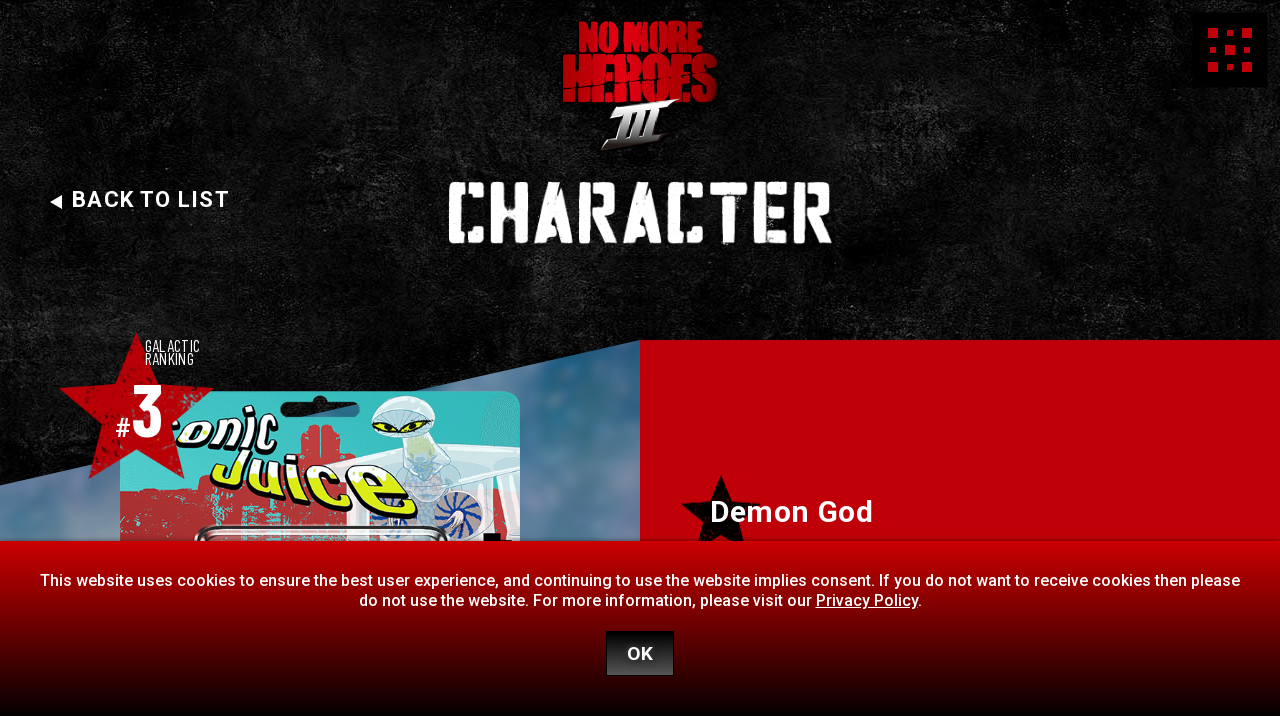

--- FILE ---
content_type: text/html; charset=UTF-8
request_url: https://www.nmh3.com/character/sonicjuice/
body_size: 28656
content:
<!DOCTYPE html>
<html lang="en">
<head prefix="og: http://ogp.me/ns# fb: http://ogp.me/ns/fb# article: http://ogp.me/ns/article#">
  <meta charset="UTF-8">
    <meta name="viewport" content="width=device-width">
<meta name="robots" content="ALL"><!-- noindex,nofollow -->
<!--[if IE]>
<meta http-equiv="X-UA-Compatible" content="IE=edge"><![endif]-->

<title>Sonic Juice｜CHARACTER｜No More Heroes 3 Official Site</title>

<meta name="description" content="It's all-out intergalactic war! The legendary assassin Travis Touchdown battles his way to new platforms! Scheduled for release on PlayStation, Xbox, and PC on October 11th, 2022★ No More Heroes 3 Official Website.">
<meta property="og:site_name" content="No More Heroes 3 Official Site">
<meta property="og:title" content="No More Heroes 3 Official Site">
<meta property="og:description" content="It's all-out intergalactic war! The legendary assassin Travis Touchdown battles his way to new platforms! Scheduled for release on PlayStation, Xbox, and PC on October 11th, 2022★ No More Heroes 3 Official Website.">
<meta property="og:type" content="website">
<meta property="og:image" content="https://nmh3.com/ogp.jpg">
<meta property="og:url" content="https://nmh3.com/">
<meta name="twitter:app:country" content="US">
<meta name="twitter:title" content="No More Heroes 3 Official Site">
<meta name="twitter:description" content="It's all-out intergalactic war! The legendary assassin Travis Touchdown battles his way to new platforms! Scheduled for release on PlayStation, Xbox, and PC on October 11th, 2022★ No More Heroes 3 Official Website.">
<meta name="twitter:card" content="summary_large_image">
<meta name="twitter:image" content="https://nmh3.com/ogp.jpg">
<meta name="twitter:site" content="@marvelous_cs">
<meta name="twitter:url" content="https://nmh3.com/">
<meta name="apple-mobile-web-app-status-bar-style" content="black-translucent">
<meta name="apple-mobile-web-app-capable" content="no">
<meta name="mobile-web-app-capable" content="no">
<link rel="canonical" href="https://nmh3.com/">
<meta name="theme-color" content="#f8f8f8">

<link rel="shortcut icon" href="https://nmh3.com/tigr_icon01.png">
<link rel="apple-touch-icon" href="https://nmh3.com/appe-touch-icon.png">

<link rel="stylesheet" href="../../assets/css/common.css?071922">
<link rel="stylesheet" href="../../assets/css/character.css?071922">
<link rel="stylesheet" href="../../assets/css/msgoverlay.css">

<script>
	var PAGE = 'character';
	var ROOT_PATH = '../../';
</script>




<!-- Meta Pixel Code -->
<script>
	!function(f,b,e,v,n,t,s)
	{if(f.fbq)return;n=f.fbq=function(){n.callMethod?
	n.callMethod.apply(n,arguments):n.queue.push(arguments)};
	if(!f._fbq)f._fbq=n;n.push=n;n.loaded=!0;n.version='2.0';
	n.queue=[];t=b.createElement(e);t.async=!0;
	t.src=v;s=b.getElementsByTagName(e)[0];
	s.parentNode.insertBefore(t,s)}(window, document,'script',
	'https://connect.facebook.net/en_US/fbevents.js');
	fbq('init', '606497207845985');
	fbq('track', 'PageView');
</script>
<noscript><img height="1" width="1" style="display:none" src="https://www.facebook.com/tr?id=606497207845985&ev=PageView&noscript=1" /></noscript>
<!-- End Meta Pixel Code -->




</head>




<body data-page-name="character">




<div class="msgoverlay">
	<div class="btn_area">
		<p>
			This website uses cookies to ensure the best user experience, and continuing to use the website implies consent. If you do not want to receive cookies then please do not use the website. For more information, please visit our <a href="https://www.xseedgames.com/privacy-policy/" target="_blank">Privacy Policy</a>.
		</p>
		
		<button>OK</button>
	</div>
</div>




<div class="l-container js-wrap">
  <!-- header -->
  <header id="v-header"></header>
  <!-- header -->
  <div class="l-main">
    <!-- <div class="l-main__bg is-pc">
      <img src="../../assets/img/common/bg/bg_line.png" alt="">
    </div> -->
    <section class="c-section">
      <div class="c-section__head">
        <h2 class="c-section__title">
          <img src="../../assets/img/character/t_character.png" alt="CHARACTER">
        </h2>
      </div>
      <div class="c-section__body">
        <div class="p-character">
          <div class="p-character__back p-character__back--top">
            <a href="../" class="p-character__back-link">
              <div class="p-character__back-text">BACK TO LIST</div>
            </a>
          </div>
          <div class="p-character__detail">
            <div class="p-character__detail-head">
              <div class="p-character__detail-img">
                <div class="p-character__detail-visual">
                  <div class="p-character__detail-visual-inner">
                    <div class="p-character__detail-visual-block">
                      <div class="p-character__detail-visual-main" style="background-image: url(../../assets/img/character/detail/s_sonicjuice.jpg);"></div>
                      <div class="p-character__detail-visual-sub" style="background-image: url(../../assets/img/character/detail/s_sonicjuice.jpg);"></div>
                      <div class="p-character__detail-visual-op" style="background-image: url(../../assets/img/character/detail/s_sonicjuice.jpg);"></div>
                    </div>
                  </div>
                </div>
                <div class="p-character__detail-package">
                  <div class="p-character__detail-package-inner">
                    <img src="../../assets/img/character/c_sonicjuice.png" alt="">
                  </div>
                </div>

                <div class="p-character__detail-star">
                  <div class="p-character__detail-star-star">
                    <img src="../../assets/img/character/star.png" alt="">
                  </div>
                  <div class="p-character__detail-star-rank">
                    <div class="p-in-sub">#</div>
                    <div class="p-in-num">3</div>
                  </div>
                  <div class="p-character__detail-star-cap">
                    GALACTIC<br>
                    RANKING
                  </div>
                </div>
              </div>
              <div class="p-character__detail-change js-chara-change" data-pointer>
                <div class="p-character__detail-change-inner">
                  <div class="p-character__detail-change-red">
                    <img src="../../assets/img/character/detail/btn_change_on.png" alt="">
                  </div>
                  <div class="p-character__detail-change-yellow">
                    <img src="../../assets/img/character/detail/btn_change_off.png" alt="">
                  </div>
                </div>
              </div>
            </div>
            <div class="p-character__detail-body">
              <div class="p-character__detail-text">
                <div class="p-character__detail-cap">
                  <div class="p-character__detail-cap-star">
                    <img class="is-pc" src="../../assets/img/common/deco/star_b.png" alt="">
                    <img class="is-sp" src="../../assets/img/common/deco/star_red.png" alt="">
                  </div>
                  <div class="p-character__detail-cap-text">Demon God</div>
                </div>
                <div class="p-character__detail-name">Sonic Juice</div>
                <div class="p-character__detail-caption">
                  CV：CHRISTIAN LANZ<br>
                  CHARACTER DESIGN：Masanori Ushiki
                </div>
                <div class="p-character__detail-detail">
                  #3 in the Galactic Superhero Rankings.<br>
                  FU's righthand man, this demon is a master swordsman, also known as the Guan Yu of space.<br>
                  His finishing move is called "Legendary Water".
                </div>
              </div>
            </div>
          </div>
          <div class="p-character__rankingin js-scroll-item-chara">
  <div class="p-character__rankingin-bg"></div>
  <div class="p-character__rankingin-main">
    <h3 class="p-character__rankingin-title">
      <img src="../../assets/img/character/t_ranking_en_pc.png" alt="Galactic Superhero Ranking">
    </h3>
    <div class="p-character__rankingin-slider">
      <ul class="p-character__rankingin-slide-wrap">
        <li class="p-character__rankingin-slide">
          <a href="../travis/" class="p-character__rankingin-link">
            <div class="p-character__rankingin-inner">
              <div class="p-character__rankingin-head">
                <div class="p-character__rankingin-star">
                  <img src="../../assets/img/character/star.png" alt="">
                </div>
                <div class="p-character__rankingin-rank">
                  <div class="p-in-num">??</div>
                </div>
                <div class="p-character__rankingin-cap">
                  GALACTIC<br>
                  RANKING
                </div>
              </div>
              <div class="p-character__rankingin-body">
                <div class="p-character__rankingin-img">
                  <img src="../../assets/img/character/c_travis.png" alt="">
                </div>
                <div class="p-character__ranking-text">
                  <div class="p-character__ranking-lead">A Passing Assassin</div>
                  <div class="p-character__ranking-name">Travis Touchdown</div>
                </div>
              </div>
            </div>
          </a>
        </li>
        <li class="p-character__rankingin-slide">
          <a href="../jessbaptistevi/" class="p-character__rankingin-link">
            <div class="p-character__rankingin-inner">
              <div class="p-character__rankingin-head">
                <div class="p-character__rankingin-star">
                  <img src="../../assets/img/character/star.png" alt="">
                </div>
                <div class="p-character__rankingin-rank">
                  <div class="p-in-sub">#</div>
                  <div class="p-in-num">1</div>
                </div>
                <div class="p-character__rankingin-cap">
                  GALACTIC<br>
                  RANKING
                </div>
              </div>
              <div class="p-character__rankingin-body">
                <div class="p-character__rankingin-img">
                  <img src="../../assets/img/character/c_fu.png" alt="">
                </div>
                <div class="p-character__ranking-text">
                  <div class="p-character__ranking-lead">King of Destruction</div>
                  <div class="p-character__ranking-name">FU (Jess Baptiste VI)</div>
                </div>
              </div>
            </div>
          </a>
        </li>
        <li class="p-character__rankingin-slide">
          <a href="../paradoxbandit/" class="p-character__rankingin-link">
            <div class="p-character__rankingin-inner">
              <div class="p-character__rankingin-head">
                <div class="p-character__rankingin-star">
                  <img src="../../assets/img/character/star.png" alt="">
                </div>
                <div class="p-character__rankingin-rank">
                  <div class="p-in-sub">#</div>
                  <div class="p-in-num">2</div>
                </div>
                <div class="p-character__rankingin-cap">
                  GALACTIC<br>
                  RANKING
                </div>
              </div>
              <div class="p-character__rankingin-body">
                <div class="p-character__rankingin-img">
                  <img src="../../assets/img/character/c_paradoxbandit.png" alt="">
                </div>
                <div class="p-character__ranking-text">
                  <div class="p-character__ranking-lead">Master of Explosiona</div>
                  <div class="p-character__ranking-name">Paradox Bandit</div>
                </div>
              </div>
            </div>
          </a>
        </li>
        <li class="p-character__rankingin-slide">
          <a href="../sonicjuice/" class="p-character__rankingin-link">
            <div class="p-character__rankingin-inner">
              <div class="p-character__rankingin-head">
                <div class="p-character__rankingin-star">
                  <img src="../../assets/img/character/star.png" alt="">
                </div>
                <div class="p-character__rankingin-rank">
                  <div class="p-in-sub">#</div>
                  <div class="p-in-num">3</div>
                </div>
                <div class="p-character__rankingin-cap">
                  GALACTIC<br>
                  RANKING
                </div>
              </div>
              <div class="p-character__rankingin-body">
                <div class="p-character__rankingin-img">
                  <img src="../../assets/img/character/c_sonicjuice.png" alt="">
                </div>
                <div class="p-character__ranking-text">
                  <div class="p-character__ranking-lead">Demon God</div>
                  <div class="p-character__ranking-name">Sonic Juice</div>
                </div>
              </div>
            </div>
          </a>
        </li>
        <li class="p-character__rankingin-slide">
          <a href="../snipinglee/" class="p-character__rankingin-link">
            <div class="p-character__rankingin-inner">
              <div class="p-character__rankingin-head">
                <div class="p-character__rankingin-star">
                  <img src="../../assets/img/character/star.png" alt="">
                </div>
                <div class="p-character__rankingin-rank">
                  <div class="p-in-sub">#</div>
                  <div class="p-in-num">4</div>
                </div>
                <div class="p-character__rankingin-cap">
                  GALACTIC<br>
                  RANKING
                </div>
              </div>
              <div class="p-character__rankingin-body">
                <div class="p-character__rankingin-img">
                  <img src="../../assets/img/character/c_snipinglee.png" alt="">
                </div>
                <div class="p-character__ranking-text">
                  <div class="p-character__ranking-lead">Galactic Sniper Champion</div>
                  <div class="p-character__ranking-name">Sniping Lee</div>
                </div>
              </div>
            </div>
          </a>
        </li>
        <li class="p-character__rankingin-slide">
          <a href="../midori/" class="p-character__rankingin-link">
            <div class="p-character__rankingin-inner">
              <div class="p-character__rankingin-head">
                <div class="p-character__rankingin-star">
                  <img src="../../assets/img/character/star.png" alt="">
                </div>
                <div class="p-character__rankingin-rank">
                  <div class="p-in-sub">#</div>
                  <div class="p-in-num">5</div>
                </div>
                <div class="p-character__rankingin-cap">
                  GALACTIC<br>
                  RANKING
                </div>
              </div>
              <div class="p-character__rankingin-body">
                <div class="p-character__rankingin-img">
                  <img src="../../assets/img/character/c_midori.png" alt="">
                </div>
                <div class="p-character__ranking-text">
                  <div class="p-character__ranking-lead">Dark World Princess</div>
                  <div class="p-character__ranking-name">Midori Midorikawa</div>
                </div>
              </div>
            </div>
          </a>
        </li>
        <li class="p-character__rankingin-slide">
          <a href="../velvetchairgirl/" class="p-character__rankingin-link">
            <div class="p-character__rankingin-inner">
              <div class="p-character__rankingin-head">
                <div class="p-character__rankingin-star">
                  <img src="../../assets/img/character/star.png" alt="">
                </div>
                <div class="p-character__rankingin-rank">
                  <div class="p-in-sub">#</div>
                  <div class="p-in-num">6</div>
                </div>
                <div class="p-character__rankingin-cap">
                  GALACTIC<br>
                  RANKING
                </div>
              </div>
              <div class="p-character__rankingin-body">
                <div class="p-character__rankingin-img">
                  <img src="../../assets/img/character/c_velvetchair.png" alt="">
                </div>
                <div class="p-character__ranking-text">
                  <div class="p-character__ranking-lead">Gastro Gun</div>
                  <div class="p-character__ranking-name">Velvet Chair Girl</div>
                </div>
              </div>
            </div>
          </a>
        </li>
        <li class="p-character__rankingin-slide">
          <a href="../vanishingpoint/" class="p-character__rankingin-link">
            <div class="p-character__rankingin-inner">
              <div class="p-character__rankingin-head">
                <div class="p-character__rankingin-star">
                  <img src="../../assets/img/character/star.png" alt="">
                </div>
                <div class="p-character__rankingin-rank">
                  <div class="p-in-sub">#</div>
                  <div class="p-in-num">7</div>
                </div>
                <div class="p-character__rankingin-cap">
                  GALACTIC<br>
                  RANKING
                </div>
              </div>
              <div class="p-character__rankingin-body">
                <div class="p-character__rankingin-img">
                  <img src="../../assets/img/character/c_vanishingpoint.png" alt="">
                </div>
                <div class="p-character__ranking-text">
                  <div class="p-character__ranking-lead">Memory Thief</div>
                  <div class="p-character__ranking-name">Vanishing Point</div>
                </div>
              </div>
            </div>
          </a>
        </li>
        <li class="p-character__rankingin-slide">
          <a href="../blacknightdirection/" class="p-character__rankingin-link">
            <div class="p-character__rankingin-inner">
              <div class="p-character__rankingin-head">
                <div class="p-character__rankingin-star">
                  <img src="../../assets/img/character/star.png" alt="">
                </div>
                <div class="p-character__rankingin-rank">
                  <div class="p-in-sub">#</div>
                  <div class="p-in-num">8</div>
                </div>
                <div class="p-character__rankingin-cap">
                  GALACTIC<br>
                  RANKING
                </div>
              </div>
              <div class="p-character__rankingin-body">
                <div class="p-character__rankingin-img">
                  <img src="../../assets/img/character/c_blacknight.png" alt="">
                </div>
                <div class="p-character__ranking-text">
                  <div class="p-character__ranking-lead">Alien Kidnapper</div>
                  <div class="p-character__ranking-name">Black Night Direction</div>
                </div>
              </div>
            </div>
          </a>
        </li>
        <li class="p-character__rankingin-slide">
          <a href="../goldjoe/" class="p-character__rankingin-link">
            <div class="p-character__rankingin-inner">
              <div class="p-character__rankingin-head">
                <div class="p-character__rankingin-star">
                  <img src="../../assets/img/character/star.png" alt="">
                </div>
                <div class="p-character__rankingin-rank">
                  <div class="p-in-sub">#</div>
                  <div class="p-in-num">9</div>
                </div>
                <div class="p-character__rankingin-cap">
                  GALACTIC<br>
                  RANKING
                </div>
              </div>
              <div class="p-character__rankingin-body">
                <div class="p-character__rankingin-img">
                  <img src="../../assets/img/character/c_goldjoe.png" alt="">
                </div>
                <div class="p-character__ranking-text">
                  <div class="p-character__ranking-lead">Space Ore Dealer</div>
                  <div class="p-character__ranking-name">Gold Joe</div>
                </div>
              </div>
            </div>
          </a>
        </li>
        <li class="p-character__rankingin-slide">
          <a href="../mrblackhole/" class="p-character__rankingin-link">
            <div class="p-character__rankingin-inner">
              <div class="p-character__rankingin-head">
                <div class="p-character__rankingin-star">
                  <img src="../../assets/img/character/star.png" alt="">
                </div>
                <div class="p-character__rankingin-rank">
                  <div class="p-in-sub">#</div>
                  <div class="p-in-num">10</div>
                </div>
                <div class="p-character__rankingin-cap">
                  GALACTIC<br>
                  RANKING
                </div>
              </div>
              <div class="p-character__rankingin-body">
                <div class="p-character__rankingin-img">
                  <img src="../../assets/img/character/c_blackhole.png" alt="">
                </div>
                <div class="p-character__ranking-text">
                  <div class="p-character__ranking-lead">Wormhole Bandit</div>
                  <div class="p-character__ranking-name">Mr. Blackhole</div>
                </div>
              </div>
            </div>
          </a>
        </li>

      </ul>
      <div class="p-character__rankingin-controll">
        <div class="p-character__rankingin-btn p-character__rankingin-btn--prev" data-pointer>
          <div class="p-character__rankingin-arrow">
            <div class="p-in-blank">
              <img src="../../assets/img/character/arrow_blank.png" alt="">
            </div>
            <div class="p-in-off">
              <img src="../../assets/img/character/arrow_off.png" alt="">
              <div class="p-in-on">
                <img src="../../assets/img/character/arrow_on.png" alt="">
              </div>
            </div>
          </div>
        </div>
        <div class="p-character__rankingin-btn p-character__rankingin-btn--next" data-pointer>
          <div class="p-character__rankingin-arrow">
            <div class="p-in-blank">
              <img src="../../assets/img/character/arrow_blank.png" alt="">
            </div>
            <div class="p-in-off">
              <img src="../../assets/img/character/arrow_off.png" alt="">
              <div class="p-in-on">
                <img src="../../assets/img/character/arrow_on.png" alt="">
              </div>
            </div>
          </div>
        </div>
      </div>
    </div>
  </div>
</div>          <div class="p-character__back p-character__back--btm">
            <a href="../" class="p-character__back-link">
              <div class="p-character__back-text">BACK TO LIST</div>
            </a>
          </div>
        </div>
      </div>
    </section>
  </div>
  <!-- footer -->
  <footer id="v-footer"></footer>
  <!-- footer -->
</div>
<div class="l-cursor js-cursor">
  <div class="l-cursor__point js-cursor-point">
    <div class="l-cursor__dot l-cursor__dot--1"><div class="l-cursor__dot-inner l-cursor__dot-inner--1"></div></div>
    <div class="l-cursor__dot l-cursor__dot--2"><div class="l-cursor__dot-inner l-cursor__dot-inner--2"></div></div>
    <div class="l-cursor__dot l-cursor__dot--3"><div class="l-cursor__dot-inner l-cursor__dot-inner--3"></div></div>
    <div class="l-cursor__dot l-cursor__dot--4"><div class="l-cursor__dot-inner l-cursor__dot-inner--4"></div></div>
    <div class="l-cursor__dot l-cursor__dot--5"><div class="l-cursor__dot-inner l-cursor__dot-inner--5"></div></div>
    <div class="l-cursor__dot l-cursor__dot--6"><div class="l-cursor__dot-inner l-cursor__dot-inner--6"></div></div>
    <div class="l-cursor__dot l-cursor__dot--7"><div class="l-cursor__dot-inner l-cursor__dot-inner--7"></div></div>
    <div class="l-cursor__dot l-cursor__dot--8"><div class="l-cursor__dot-inner l-cursor__dot-inner--8"></div></div>
    <div class="l-cursor__dot l-cursor__dot--9"><div class="l-cursor__dot-inner l-cursor__dot-inner--9"></div></div>
    <div class="l-cursor__dot l-cursor__dot--10"><div class="l-cursor__dot-inner l-cursor__dot-inner--10"></div></div>
    <div class="l-cursor__dot l-cursor__dot--11"><div class="l-cursor__dot-inner l-cursor__dot-inner--11"></div></div>
    <div class="l-cursor__dot l-cursor__dot--12"><div class="l-cursor__dot-inner l-cursor__dot-inner--12"></div></div>
    <div class="l-cursor__dot l-cursor__dot--13"><div class="l-cursor__dot-inner l-cursor__dot-inner--13"></div></div>
    <div class="l-cursor__dot l-cursor__dot--14"><div class="l-cursor__dot-inner l-cursor__dot-inner--14"></div></div>
    <div class="l-cursor__dot l-cursor__dot--15"><div class="l-cursor__dot-inner l-cursor__dot-inner--15"></div></div>
    <div class="l-cursor__dot l-cursor__dot--16"><div class="l-cursor__dot-inner l-cursor__dot-inner--16"></div></div>
    <div class="l-cursor__dot l-cursor__dot--17"><div class="l-cursor__dot-inner l-cursor__dot-inner--17"></div></div>
    <div class="l-cursor__dot l-cursor__dot--18"><div class="l-cursor__dot-inner l-cursor__dot-inner--18"></div></div>
    <div class="l-cursor__dot l-cursor__dot--19"><div class="l-cursor__dot-inner l-cursor__dot-inner--19"></div></div>
    <div class="l-cursor__dot l-cursor__dot--20"><div class="l-cursor__dot-inner l-cursor__dot-inner--20"></div></div>
    <div class="l-cursor__dot l-cursor__dot--21"><div class="l-cursor__dot-inner l-cursor__dot-inner--21"></div></div>
    <div class="l-cursor__dot l-cursor__dot--22"><div class="l-cursor__dot-inner l-cursor__dot-inner--22"></div></div>
    <div class="l-cursor__dot l-cursor__dot--23"><div class="l-cursor__dot-inner l-cursor__dot-inner--23"></div></div>
    <div class="l-cursor__dot l-cursor__dot--24"><div class="l-cursor__dot-inner l-cursor__dot-inner--24"></div></div>
  </div>
</div>

<script src="//instant.page/5.1.0" type="module" integrity="sha384-by67kQnR+pyfy8yWP4kPO12fHKRLHZPfEsiSXR8u2IKcTdxD805MGUXBzVPnkLHw"></script>

<script src="//code.jquery.com/jquery-3.3.1.min.js"></script>
<script>window.jQuery || document.write('<script src="../../assets/js/vender/jquery-3.3.1.min.js"><\/script>');</script>
<script src="../../assets/js/vender/jquery.easing.1.3.js"></script>




<script type="text/javascript" src="../../assets/js/jquery.cookie.min.js"></script>

<script type="text/javascript">
$(function(){
	$(".msgoverlay").show();
	$.cookie('btnFlg') == 'on'?$(".msgoverlay").hide():$(".msgoverlay").show();
	$(".btn_area button").click(function(){
		$(".msgoverlay").fadeOut();
		$.cookie('btnFlg', 'on', { expires: 30,path: '/' });
	});
});
</script>




<script src="https://cdn.jsdelivr.net/npm/vue@2.6.11"></script>
<script>window.Vue || document.write('<script src="../../assets/js/vue/vue.min.js"><\/script>');</script>
<script src="../../assets/js/vender/swiper.min.js"></script>

<script src="../../assets/js/vender/js-scroll-effect-module.js"></script>
<script src="../../assets/js/vender/js-modal-module.js"></script>


<script src="../../assets/js/common.js?d_210408"></script><script src="../../assets/js/character_detail.js?d_210408"></script>




<script type="text/javascript">    (function(e, s, t) {        t = t || {}, t.id = e, versaTagObj = {        $: [],        onready: function(e) {        this.$.push(e)        }        };        var n = s.getElementsByTagName("script")[0],        r = s.createElement("script");        r.options = t, r.async = !0, r.src = "https://secure-ds.serving-sys.com/SemiCachedScripts/ebOneTag.js?id=" + e, r.options = t, n.parentNode.insertBefore(r, n)    })("1073748807", document, {        dataLayer:"SizmekDataLayer"    });</script><noscript><iframe sandbox src="https://bs.serving-sys.com/Serving?cn=ot&amp;onetagid=1073748807&amp;ns=1&amp;gdpr=${GDPR}&amp;gdpr_consent=${GDPR_CONSENT_68}&amp;activityValues=$$Session=[Session]$$&amp;dynamicRetargetingValues=$$$$&amp;acp=$$$$" style="display:none;width:0px;height:0px"></iframe></noscript>




</body>
</html>

--- FILE ---
content_type: text/html; charset=UTF-8
request_url: https://www.nmh3.com//include/header.html?d_220707
body_size: 11455
content:
<header class="l-header">
	<div class="c-header">
		
		
		
		
		<h1 class="c-header__logo">
			<a :href="path + '?skip=true'" class="c-header__logo__link">
				<img :src="path + 'assets/img/common/logo_nmh3.png'" alt="No More Heroes 3">
			</a>
		</h1>




	</div>





	<nav class="c-nav">
		<div class="c-nav__bg">
			<div class="c-nav__deco">
				<div class="c-nav__deco-inner">
					<img class="is-pc" :src="path + 'assets/img/common/bg/bg_line.png'" alt="">
				</div>
			</div>
		</div>




		<div class="c-nav__main">
			<div class="c-nav__inner">
				<div class="c-nav__contents">
					<div class="c-nav__top">
						
						
						
						
						<div class="c-nav__logo">
							<a :href="path + '?skip=true'">
								<img :src="path + 'assets/img/common/logo_nmh3.png'" alt="">
							</a>
						</div>
						
						
						
						
						<!-- <div class="c-nav__movie">
							<a href="https://www.youtube.com/playlist?list=PLNBrBsnDaRHf6mrEAjuFaoKagkqRE21g1" class="c-nav__movie-link" target="_blank">
								MOVIE LIST
							
								<div class="c-nav__movie-deco">
									
									<ul>
										<li></li>
										<li></li>
										<li></li>
										<li></li>
										<li></li>
									</ul>
									
									<ul>
										<li></li>
										<li></li>
										<li></li>
									</ul>

									<ul>
										<li></li>
									</ul>
								
								</div>
							</a>
						</div> -->
					</div>
	
	
	
	
					<div class="c-nav__menu">
						
						<ul class="c-nav__list">
							
							<li class="c-nav__item">
								<a :href="path + 'introduction/'" class="c-nav__link">
									<div class="c-nav__link-inner">
										<div class="c-nav__cap">
											<img :src="path + 'assets/img/introduction/t_introduction.png'" alt="INTRODUCTION">
										</div>
										<div class="c-nav__text">Summary of No More Heroes 3</div>
									</div>
								</a>
							</li>
							
							<li class="c-nav__item">
								<a :href="path + 'character/'" class="c-nav__link">
									<div class="c-nav__link-inner">
										<div class="c-nav__cap">
											<img :src="path + 'assets/img/character/t_character.png'" alt="CHRACTER">
										</div>
										<div class="c-nav__text">Ranking Battles More Hardcore Than Ever?!</div>
									</div>
								</a>
							</li>
	
							<li class="c-nav__item">
								<a :href="path + 'action/'" class="c-nav__link">
									<div class="c-nav__link-inner">
										<div class="c-nav__cap">
											<img :src="path + 'assets/img/common/nav/t_action.png'" alt="ACTION">
										</div>
										<div class="c-nav__text">Awesome Slash-'em-Up Action!</div>
									</div>
								</a>
							</li>

							<li class="c-nav__item">
								<a :href="path + 'freemap/'" class="c-nav__link">
									<div class="c-nav__link-inner">
										<div class="c-nav__cap">
											<img :src="path + 'assets/img/common/nav/t_freemap.png'" alt="FREEMAP">
										</div>
										<div class="c-nav__text">Traverse the Newly Reborn Santa Destroy on the Free Map!</div>
									</div>
								</a>
							</li>
	
							<li class="c-nav__item">
								<a :href="path + 'mission/'" class="c-nav__link">
									<div class="c-nav__link-inner">
										<div class="c-nav__cap">
											<img :src="path + 'assets/img/common/nav/t_mission.png'" alt="FREEMAP">
										</div>
										<div class="c-nav__text">All Sorts (?) of Part-time Jobs!</div>
									</div>
								</a>
							</li>

							<li class="c-nav__item">
								<a :href="path + 'other/'" class="c-nav__link">
									<div class="c-nav__link-inner">
										<div class="c-nav__cap">
											<img :src="path + 'assets/img/common/nav/t_other.png'" alt="OTHER">
										</div>
										<div class="c-nav__text">Fun Facts!</div>
									</div>
								</a>
							</li>

						</ul>
					</div>
	
	
	
	
					<div class="c-nav__top">
						<div class="c-nav__movie">
							<a :href="path + 'products/'" class="c-nav__movie-link">
							PRODUCTS
							
								<div class="c-nav__movie-deco">
									<ul>
										<li></li>
										<li></li>
										<li></li>
										<li></li>
										<li></li>
									</ul>
									<ul>
										<li></li>
										<li></li>
										<li></li>
									</ul>
									<ul>
										<li></li>
									</ul>
								</div>
							</a>
						</div>
					</div>




					<div class="c-nav__twitter is-sp">
						<ul class="c-nav__twitter-list">
							
							<li class="c-nav__twitter-item">
								<a href="https://twitter.com/Grasshopper_EN" class="c-nav__twitter-link" target="_blank">
									<div class="c-nav__twitter-icon">
										<svg xmlns="http://www.w3.org/2000/svg" viewBox="0 0 88 73">
											<path d="M88,8.651a35.492,35.492,0,0,1-10.37,2.9A18.411,18.411,0,0,0,85.565,1.359,35.857,35.857,0,0,1,74.1,5.832,17.85,17.85,0,0,0,60.92.012,18.245,18.245,0,0,0,42.864,18.438a18.966,18.966,0,0,0,.466,4.2A50.934,50.934,0,0,1,6.115,3.382a18.7,18.7,0,0,0,5.591,24.6,17.671,17.671,0,0,1-8.179-2.3c0,0.079,0,.151,0,0.233A18.355,18.355,0,0,0,18.009,43.985a17.8,17.8,0,0,1-4.757.645A17.623,17.623,0,0,1,9.857,44.3,18.117,18.117,0,0,0,26.722,57.1,35.85,35.85,0,0,1-.011,64.729a50.349,50.349,0,0,0,27.68,8.28c33.211,0,51.374-28.08,51.374-52.435q0-1.2-.054-2.383A37.178,37.178,0,0,0,88,8.651Z"/>
										</svg>
									</div>
									<div class="c-nav__twitter-text">Grasshopper_EN</div>
								</a>
							</li>
	
							<li class="c-nav__twitter-item">
								<a href="https://twitter.com/suda_51" class="c-nav__twitter-link" target="_blank">
									<div class="c-nav__twitter-icon">
										<svg xmlns="http://www.w3.org/2000/svg" viewBox="0 0 88 73">
											<path d="M88,8.651a35.492,35.492,0,0,1-10.37,2.9A18.411,18.411,0,0,0,85.565,1.359,35.857,35.857,0,0,1,74.1,5.832,17.85,17.85,0,0,0,60.92.012,18.245,18.245,0,0,0,42.864,18.438a18.966,18.966,0,0,0,.466,4.2A50.934,50.934,0,0,1,6.115,3.382a18.7,18.7,0,0,0,5.591,24.6,17.671,17.671,0,0,1-8.179-2.3c0,0.079,0,.151,0,0.233A18.355,18.355,0,0,0,18.009,43.985a17.8,17.8,0,0,1-4.757.645A17.623,17.623,0,0,1,9.857,44.3,18.117,18.117,0,0,0,26.722,57.1,35.85,35.85,0,0,1-.011,64.729a50.349,50.349,0,0,0,27.68,8.28c33.211,0,51.374-28.08,51.374-52.435q0-1.2-.054-2.383A37.178,37.178,0,0,0,88,8.651Z"/>
										</svg>
									</div>
									<div class="c-nav__twitter-text">suda_51</div>
								</a>
							</li>
	
							<li class="c-nav__twitter-item">
								<a href="https://twitter.com/xseedgames" class="c-nav__twitter-link" target="_blank">
									<div class="c-nav__twitter-icon">
										<svg xmlns="http://www.w3.org/2000/svg" viewBox="0 0 88 73">
											<path d="M88,8.651a35.492,35.492,0,0,1-10.37,2.9A18.411,18.411,0,0,0,85.565,1.359,35.857,35.857,0,0,1,74.1,5.832,17.85,17.85,0,0,0,60.92.012,18.245,18.245,0,0,0,42.864,18.438a18.966,18.966,0,0,0,.466,4.2A50.934,50.934,0,0,1,6.115,3.382a18.7,18.7,0,0,0,5.591,24.6,17.671,17.671,0,0,1-8.179-2.3c0,0.079,0,.151,0,0.233A18.355,18.355,0,0,0,18.009,43.985a17.8,17.8,0,0,1-4.757.645A17.623,17.623,0,0,1,9.857,44.3,18.117,18.117,0,0,0,26.722,57.1,35.85,35.85,0,0,1-.011,64.729a50.349,50.349,0,0,0,27.68,8.28c33.211,0,51.374-28.08,51.374-52.435q0-1.2-.054-2.383A37.178,37.178,0,0,0,88,8.651Z"/>
										</svg>
									</div>
									<div class="c-nav__twitter-text">xseedgames</div>
								</a>
							</li>
	
						</ul>

					</div>
				</div>
			</div>
	
	
	
	
			<div class="c-nav__release is-pc">
				<img :src="path + 'assets/img/top/main/date_pc.png?101122'" alt="">
			</div>
			
			
			
			
			<div class="c-nav__twitter is-pc">
				
				<ul class="c-nav__twitter-list">
					
					<li class="c-nav__twitter-item">
						<a href="https://twitter.com/Grasshopper_JP" class="c-nav__twitter-link" target="_blank">
							<div class="c-nav__twitter-icon">
								<svg xmlns="http://www.w3.org/2000/svg" viewBox="0 0 88 73">
									<path d="M88,8.651a35.492,35.492,0,0,1-10.37,2.9A18.411,18.411,0,0,0,85.565,1.359,35.857,35.857,0,0,1,74.1,5.832,17.85,17.85,0,0,0,60.92.012,18.245,18.245,0,0,0,42.864,18.438a18.966,18.966,0,0,0,.466,4.2A50.934,50.934,0,0,1,6.115,3.382a18.7,18.7,0,0,0,5.591,24.6,17.671,17.671,0,0,1-8.179-2.3c0,0.079,0,.151,0,0.233A18.355,18.355,0,0,0,18.009,43.985a17.8,17.8,0,0,1-4.757.645A17.623,17.623,0,0,1,9.857,44.3,18.117,18.117,0,0,0,26.722,57.1,35.85,35.85,0,0,1-.011,64.729a50.349,50.349,0,0,0,27.68,8.28c33.211,0,51.374-28.08,51.374-52.435q0-1.2-.054-2.383A37.178,37.178,0,0,0,88,8.651Z"/>
								</svg>
							</div>
							<div class="c-nav__twitter-text">Grasshopper_JP</div>
						</a>
					</li>
	
					<li class="c-nav__twitter-item">
						<a href="https://twitter.com/suda_51" class="c-nav__twitter-link" target="_blank">
							<div class="c-nav__twitter-icon">
								<svg xmlns="http://www.w3.org/2000/svg" viewBox="0 0 88 73">
									<path d="M88,8.651a35.492,35.492,0,0,1-10.37,2.9A18.411,18.411,0,0,0,85.565,1.359,35.857,35.857,0,0,1,74.1,5.832,17.85,17.85,0,0,0,60.92.012,18.245,18.245,0,0,0,42.864,18.438a18.966,18.966,0,0,0,.466,4.2A50.934,50.934,0,0,1,6.115,3.382a18.7,18.7,0,0,0,5.591,24.6,17.671,17.671,0,0,1-8.179-2.3c0,0.079,0,.151,0,0.233A18.355,18.355,0,0,0,18.009,43.985a17.8,17.8,0,0,1-4.757.645A17.623,17.623,0,0,1,9.857,44.3,18.117,18.117,0,0,0,26.722,57.1,35.85,35.85,0,0,1-.011,64.729a50.349,50.349,0,0,0,27.68,8.28c33.211,0,51.374-28.08,51.374-52.435q0-1.2-.054-2.383A37.178,37.178,0,0,0,88,8.651Z"/>
								</svg>
							</div>
							<div class="c-nav__twitter-text">suda_51</div>
						</a>
					</li>
	
					<li class="c-nav__twitter-item">
						<a href="https://twitter.com/xseedgames" class="c-nav__twitter-link" target="_blank">
							<div class="c-nav__twitter-icon">
								<svg xmlns="http://www.w3.org/2000/svg" viewBox="0 0 88 73">
									<path d="M88,8.651a35.492,35.492,0,0,1-10.37,2.9A18.411,18.411,0,0,0,85.565,1.359,35.857,35.857,0,0,1,74.1,5.832,17.85,17.85,0,0,0,60.92.012,18.245,18.245,0,0,0,42.864,18.438a18.966,18.966,0,0,0,.466,4.2A50.934,50.934,0,0,1,6.115,3.382a18.7,18.7,0,0,0,5.591,24.6,17.671,17.671,0,0,1-8.179-2.3c0,0.079,0,.151,0,0.233A18.355,18.355,0,0,0,18.009,43.985a17.8,17.8,0,0,1-4.757.645A17.623,17.623,0,0,1,9.857,44.3,18.117,18.117,0,0,0,26.722,57.1,35.85,35.85,0,0,1-.011,64.729a50.349,50.349,0,0,0,27.68,8.28c33.211,0,51.374-28.08,51.374-52.435q0-1.2-.054-2.383A37.178,37.178,0,0,0,88,8.651Z"/>
								</svg>
							</div>
							<div class="c-nav__twitter-text">xseedgames</div>
						</a>
					</li>

				</ul>
			</div>
		</div>
	</nav>

	<div class="c-hamburger" v-on:click="hamburger" data-pointer>
		<div class="c-hamburger__inner">
			<div class="c-hamburger__deco c-hamburger__deco--1"></div>
			<div class="c-hamburger__deco c-hamburger__deco--2"></div>
			<div class="c-hamburger__deco c-hamburger__deco--3"></div>
			<div class="c-hamburger__deco c-hamburger__deco--4"></div>
			<div class="c-hamburger__deco c-hamburger__deco--5"></div>
			<div class="c-hamburger__deco c-hamburger__deco--6"></div>
			<div class="c-hamburger__deco c-hamburger__deco--7"></div>
			<div class="c-hamburger__deco c-hamburger__deco--8"></div>
			<div class="c-hamburger__deco c-hamburger__deco--9"></div>

			<div class="c-hamburger__deco c-hamburger__deco--10"></div>
			<div class="c-hamburger__deco c-hamburger__deco--11"></div>
			<div class="c-hamburger__deco c-hamburger__deco--12"></div>
			<div class="c-hamburger__deco c-hamburger__deco--13"></div>
		</div>
	</div>

</header>



--- FILE ---
content_type: text/html; charset=UTF-8
request_url: https://www.nmh3.com//include/home-header.html?d_220707
body_size: 12654
content:
<header class="l-header">
	<div class="c-header">
		
		
		
		
		<div class="header-logos-com">
			<ul>
				<li class="grasshopper"><img :src="path + 'assets/img/common/logos/grasshopper-wh.png'" alt="GRASSHOPPER MANUFACTURE"></li><!--
				--><li class="xseedgames"><img :src="path + 'assets/img/common/logos/xseedgames-wh.png'" alt="XSEED Games"></li><!--
				--><li class="marvelous"><img :src="path + 'assets/img/common/logos/marvelous-wh.png'" alt="MARVELOUS!"></li>
			</ul>
		</div>
			
		<div class="header-logos-consoles">
			<ul>
				<li class="nsw"><img :src="path + 'assets/img/common/logos/nintendoswitch-wh.png'" alt="Nintendo Switch&trade;"></li><!--
				--><li class="ps5ps4"><img :src="path + 'assets/img/common/logos/ps5-ps4-wh.png'" alt="PS5 | PS4"></li><!--
				--><li class="steam"><img :src="path + 'assets/img/common/logos/steam-wh.png'" alt="Steam"></li><!--
				--><li class="xboxseriesxs"><img :src="path + 'assets/img/common/logos/xboxseriesxs-wh.png'" alt="Xbox Series X|S"></li><!--
				--><li class="xboxone"><img :src="path + 'assets/img/common/logos/xboxone-wh.png'" alt="Xbox One"></li><!--
				--><li class="microsoft"><img :src="path + 'assets/img/common/logos/microsoft-wh.png'" alt="Microsoft"></li>
			</ul>
		</div>
	
	
	
	
		<h1 class="c-header__logo">
			<a :href="path + '?skip=true'" class="c-header__logo__link">
				<img :src="path + 'assets/img/common/logo_nmh3.png'" alt="No More Heroes 3">
			</a>
		</h1>




	</div>





	<nav class="c-nav">
		<div class="c-nav__bg">
			<div class="c-nav__deco">
				<div class="c-nav__deco-inner">
					<img class="is-pc" :src="path + 'assets/img/common/bg/bg_line.png'" alt="">
				</div>
			</div>
		</div>




		<div class="c-nav__main">
			<div class="c-nav__inner">
				<div class="c-nav__contents">
					<div class="c-nav__top">
						
						
						
						
						<div class="c-nav__logo">
							<a :href="path + '?skip=true'">
								<img :src="path + 'assets/img/common/logo_nmh3.png'" alt="">
							</a>
						</div>
						
						
						
						
						<!-- <div class="c-nav__movie">
							<a href="https://www.youtube.com/playlist?list=PLNBrBsnDaRHf6mrEAjuFaoKagkqRE21g1" class="c-nav__movie-link" target="_blank">
								MOVIE LIST
							
								<div class="c-nav__movie-deco">
									
									<ul>
										<li></li>
										<li></li>
										<li></li>
										<li></li>
										<li></li>
									</ul>
									
									<ul>
										<li></li>
										<li></li>
										<li></li>
									</ul>

									<ul>
										<li></li>
									</ul>
								
								</div>
							</a>
						</div> -->
					</div>
	
	
	
	
					<div class="c-nav__menu">
						
						<ul class="c-nav__list">
							
							<li class="c-nav__item">
								<a :href="path + 'introduction/'" class="c-nav__link">
									<div class="c-nav__link-inner">
										<div class="c-nav__cap">
											<img :src="path + 'assets/img/introduction/t_introduction.png'" alt="INTRODUCTION">
										</div>
										<div class="c-nav__text">Summary of No More Heroes 3</div>
									</div>
								</a>
							</li>
							
							<li class="c-nav__item">
								<a :href="path + 'character/'" class="c-nav__link">
									<div class="c-nav__link-inner">
										<div class="c-nav__cap">
											<img :src="path + 'assets/img/character/t_character.png'" alt="CHRACTER">
										</div>
										<div class="c-nav__text">Ranking Battles More Hardcore Than Ever?!</div>
									</div>
								</a>
							</li>
	
							<li class="c-nav__item">
								<a :href="path + 'action/'" class="c-nav__link">
									<div class="c-nav__link-inner">
										<div class="c-nav__cap">
											<img :src="path + 'assets/img/common/nav/t_action.png'" alt="ACTION">
										</div>
										<div class="c-nav__text">Awesome Slash-'em-Up Action!</div>
									</div>
								</a>
							</li>

							<li class="c-nav__item">
								<a :href="path + 'freemap/'" class="c-nav__link">
									<div class="c-nav__link-inner">
										<div class="c-nav__cap">
											<img :src="path + 'assets/img/common/nav/t_freemap.png'" alt="FREEMAP">
										</div>
										<div class="c-nav__text">Traverse the Newly Reborn Santa Destroy on the Free Map!</div>
									</div>
								</a>
							</li>
	
							<li class="c-nav__item">
								<a :href="path + 'mission/'" class="c-nav__link">
									<div class="c-nav__link-inner">
										<div class="c-nav__cap">
											<img :src="path + 'assets/img/common/nav/t_mission.png'" alt="FREEMAP">
										</div>
										<div class="c-nav__text">All Sorts (?) of Part-time Jobs!</div>
									</div>
								</a>
							</li>

							<li class="c-nav__item">
								<a :href="path + 'other/'" class="c-nav__link">
									<div class="c-nav__link-inner">
										<div class="c-nav__cap">
											<img :src="path + 'assets/img/common/nav/t_other.png'" alt="OTHER">
										</div>
										<div class="c-nav__text">Fun Facts!</div>
									</div>
								</a>
							</li>

						</ul>
					</div>
	
	
	
	
					<div class="c-nav__top">
						<div class="c-nav__movie">
							<a :href="path + 'products/'" class="c-nav__movie-link">
							PRODUCTS
							
								<div class="c-nav__movie-deco">
									<ul>
										<li></li>
										<li></li>
										<li></li>
										<li></li>
										<li></li>
									</ul>
									<ul>
										<li></li>
										<li></li>
										<li></li>
									</ul>
									<ul>
										<li></li>
									</ul>
								</div>
							</a>
						</div>
					</div>




					<div class="c-nav__twitter is-sp">
						<ul class="c-nav__twitter-list">
							
							<li class="c-nav__twitter-item">
								<a href="https://twitter.com/Grasshopper_EN" class="c-nav__twitter-link" target="_blank">
									<div class="c-nav__twitter-icon">
										<svg xmlns="http://www.w3.org/2000/svg" viewBox="0 0 88 73">
											<path d="M88,8.651a35.492,35.492,0,0,1-10.37,2.9A18.411,18.411,0,0,0,85.565,1.359,35.857,35.857,0,0,1,74.1,5.832,17.85,17.85,0,0,0,60.92.012,18.245,18.245,0,0,0,42.864,18.438a18.966,18.966,0,0,0,.466,4.2A50.934,50.934,0,0,1,6.115,3.382a18.7,18.7,0,0,0,5.591,24.6,17.671,17.671,0,0,1-8.179-2.3c0,0.079,0,.151,0,0.233A18.355,18.355,0,0,0,18.009,43.985a17.8,17.8,0,0,1-4.757.645A17.623,17.623,0,0,1,9.857,44.3,18.117,18.117,0,0,0,26.722,57.1,35.85,35.85,0,0,1-.011,64.729a50.349,50.349,0,0,0,27.68,8.28c33.211,0,51.374-28.08,51.374-52.435q0-1.2-.054-2.383A37.178,37.178,0,0,0,88,8.651Z"/>
										</svg>
									</div>
									<div class="c-nav__twitter-text">Grasshopper_EN</div>
								</a>
							</li>
	
							<li class="c-nav__twitter-item">
								<a href="https://twitter.com/suda_51" class="c-nav__twitter-link" target="_blank">
									<div class="c-nav__twitter-icon">
										<svg xmlns="http://www.w3.org/2000/svg" viewBox="0 0 88 73">
											<path d="M88,8.651a35.492,35.492,0,0,1-10.37,2.9A18.411,18.411,0,0,0,85.565,1.359,35.857,35.857,0,0,1,74.1,5.832,17.85,17.85,0,0,0,60.92.012,18.245,18.245,0,0,0,42.864,18.438a18.966,18.966,0,0,0,.466,4.2A50.934,50.934,0,0,1,6.115,3.382a18.7,18.7,0,0,0,5.591,24.6,17.671,17.671,0,0,1-8.179-2.3c0,0.079,0,.151,0,0.233A18.355,18.355,0,0,0,18.009,43.985a17.8,17.8,0,0,1-4.757.645A17.623,17.623,0,0,1,9.857,44.3,18.117,18.117,0,0,0,26.722,57.1,35.85,35.85,0,0,1-.011,64.729a50.349,50.349,0,0,0,27.68,8.28c33.211,0,51.374-28.08,51.374-52.435q0-1.2-.054-2.383A37.178,37.178,0,0,0,88,8.651Z"/>
										</svg>
									</div>
									<div class="c-nav__twitter-text">suda_51</div>
								</a>
							</li>
	
							<li class="c-nav__twitter-item">
								<a href="https://twitter.com/xseedgames" class="c-nav__twitter-link" target="_blank">
									<div class="c-nav__twitter-icon">
										<svg xmlns="http://www.w3.org/2000/svg" viewBox="0 0 88 73">
											<path d="M88,8.651a35.492,35.492,0,0,1-10.37,2.9A18.411,18.411,0,0,0,85.565,1.359,35.857,35.857,0,0,1,74.1,5.832,17.85,17.85,0,0,0,60.92.012,18.245,18.245,0,0,0,42.864,18.438a18.966,18.966,0,0,0,.466,4.2A50.934,50.934,0,0,1,6.115,3.382a18.7,18.7,0,0,0,5.591,24.6,17.671,17.671,0,0,1-8.179-2.3c0,0.079,0,.151,0,0.233A18.355,18.355,0,0,0,18.009,43.985a17.8,17.8,0,0,1-4.757.645A17.623,17.623,0,0,1,9.857,44.3,18.117,18.117,0,0,0,26.722,57.1,35.85,35.85,0,0,1-.011,64.729a50.349,50.349,0,0,0,27.68,8.28c33.211,0,51.374-28.08,51.374-52.435q0-1.2-.054-2.383A37.178,37.178,0,0,0,88,8.651Z"/>
										</svg>
									</div>
									<div class="c-nav__twitter-text">xseedgames</div>
								</a>
							</li>
	
						</ul>

					</div>
				</div>
			</div>
	
	
	
	
			<div class="c-nav__release is-pc">
				<img :src="path + 'assets/img/top/main/date_pc.png?101122'" alt="">
			</div>
			
			
			
			
			<div class="c-nav__twitter is-pc">
				
				<ul class="c-nav__twitter-list">
					
					<li class="c-nav__twitter-item">
						<a href="https://twitter.com/Grasshopper_JP" class="c-nav__twitter-link" target="_blank">
							<div class="c-nav__twitter-icon">
								<svg xmlns="http://www.w3.org/2000/svg" viewBox="0 0 88 73">
									<path d="M88,8.651a35.492,35.492,0,0,1-10.37,2.9A18.411,18.411,0,0,0,85.565,1.359,35.857,35.857,0,0,1,74.1,5.832,17.85,17.85,0,0,0,60.92.012,18.245,18.245,0,0,0,42.864,18.438a18.966,18.966,0,0,0,.466,4.2A50.934,50.934,0,0,1,6.115,3.382a18.7,18.7,0,0,0,5.591,24.6,17.671,17.671,0,0,1-8.179-2.3c0,0.079,0,.151,0,0.233A18.355,18.355,0,0,0,18.009,43.985a17.8,17.8,0,0,1-4.757.645A17.623,17.623,0,0,1,9.857,44.3,18.117,18.117,0,0,0,26.722,57.1,35.85,35.85,0,0,1-.011,64.729a50.349,50.349,0,0,0,27.68,8.28c33.211,0,51.374-28.08,51.374-52.435q0-1.2-.054-2.383A37.178,37.178,0,0,0,88,8.651Z"/>
								</svg>
							</div>
							<div class="c-nav__twitter-text">Grasshopper_JP</div>
						</a>
					</li>
	
					<li class="c-nav__twitter-item">
						<a href="https://twitter.com/suda_51" class="c-nav__twitter-link" target="_blank">
							<div class="c-nav__twitter-icon">
								<svg xmlns="http://www.w3.org/2000/svg" viewBox="0 0 88 73">
									<path d="M88,8.651a35.492,35.492,0,0,1-10.37,2.9A18.411,18.411,0,0,0,85.565,1.359,35.857,35.857,0,0,1,74.1,5.832,17.85,17.85,0,0,0,60.92.012,18.245,18.245,0,0,0,42.864,18.438a18.966,18.966,0,0,0,.466,4.2A50.934,50.934,0,0,1,6.115,3.382a18.7,18.7,0,0,0,5.591,24.6,17.671,17.671,0,0,1-8.179-2.3c0,0.079,0,.151,0,0.233A18.355,18.355,0,0,0,18.009,43.985a17.8,17.8,0,0,1-4.757.645A17.623,17.623,0,0,1,9.857,44.3,18.117,18.117,0,0,0,26.722,57.1,35.85,35.85,0,0,1-.011,64.729a50.349,50.349,0,0,0,27.68,8.28c33.211,0,51.374-28.08,51.374-52.435q0-1.2-.054-2.383A37.178,37.178,0,0,0,88,8.651Z"/>
								</svg>
							</div>
							<div class="c-nav__twitter-text">suda_51</div>
						</a>
					</li>
	
					<li class="c-nav__twitter-item">
						<a href="https://twitter.com/xseedgames" class="c-nav__twitter-link" target="_blank">
							<div class="c-nav__twitter-icon">
								<svg xmlns="http://www.w3.org/2000/svg" viewBox="0 0 88 73">
									<path d="M88,8.651a35.492,35.492,0,0,1-10.37,2.9A18.411,18.411,0,0,0,85.565,1.359,35.857,35.857,0,0,1,74.1,5.832,17.85,17.85,0,0,0,60.92.012,18.245,18.245,0,0,0,42.864,18.438a18.966,18.966,0,0,0,.466,4.2A50.934,50.934,0,0,1,6.115,3.382a18.7,18.7,0,0,0,5.591,24.6,17.671,17.671,0,0,1-8.179-2.3c0,0.079,0,.151,0,0.233A18.355,18.355,0,0,0,18.009,43.985a17.8,17.8,0,0,1-4.757.645A17.623,17.623,0,0,1,9.857,44.3,18.117,18.117,0,0,0,26.722,57.1,35.85,35.85,0,0,1-.011,64.729a50.349,50.349,0,0,0,27.68,8.28c33.211,0,51.374-28.08,51.374-52.435q0-1.2-.054-2.383A37.178,37.178,0,0,0,88,8.651Z"/>
								</svg>
							</div>
							<div class="c-nav__twitter-text">xseedgames</div>
						</a>
					</li>

				</ul>
			</div>
		</div>
	</nav>

	<div class="c-hamburger" v-on:click="hamburger" data-pointer>
		<div class="c-hamburger__inner">
			<div class="c-hamburger__deco c-hamburger__deco--1"></div>
			<div class="c-hamburger__deco c-hamburger__deco--2"></div>
			<div class="c-hamburger__deco c-hamburger__deco--3"></div>
			<div class="c-hamburger__deco c-hamburger__deco--4"></div>
			<div class="c-hamburger__deco c-hamburger__deco--5"></div>
			<div class="c-hamburger__deco c-hamburger__deco--6"></div>
			<div class="c-hamburger__deco c-hamburger__deco--7"></div>
			<div class="c-hamburger__deco c-hamburger__deco--8"></div>
			<div class="c-hamburger__deco c-hamburger__deco--9"></div>

			<div class="c-hamburger__deco c-hamburger__deco--10"></div>
			<div class="c-hamburger__deco c-hamburger__deco--11"></div>
			<div class="c-hamburger__deco c-hamburger__deco--12"></div>
			<div class="c-hamburger__deco c-hamburger__deco--13"></div>
		</div>
	</div>

</header>



--- FILE ---
content_type: text/html; charset=UTF-8
request_url: https://www.nmh3.com//include/footer.html?d_210408
body_size: 7897
content:
<footer class="l-footer js-footer" id="v-footer">
  <div class="c-caution">
    <div class="c-caution__text">*All screens shown are of a work currently in development.</div>
  </div>
  <div class="c-share">
    <div class="c-share__base">
      <img class="is-pc" :src="path + 'assets/img/common/share/red_line_pc.jpg'" alt="">
      <img class="is-sp" :src="path + 'assets/img/common/share/red_line_sp.jpg'" alt="">
    </div>
    <div class="c-share__main">
      <div class="c-share__title">SHARE</div>
      <ul class="c-share__list">
        <li class="c-share__item">
			<a href="https://twitter.com/intent/tweet?text=The%20Galactic%20Superhero%20Rankings%20are%20about%20to%20begin!%20Otaku%20assassin%20Travis%20Touchdown%20returns%20to%20the%20Garden%20of%20Madness%20in%20%23NoMoreHeroes3,%20coming%20October%2011th,%202022%20to%20Xbox,%20PlayStation,%20and%20Steam:%20http://nmh3.com%0A%23NMH3%0A%23NoMoreHeroes" class="c-share__link" target="_blank"><img :src="path + 'assets/img/common/share/s_twitter.png'" alt="Twitter"></a>
        </li>
        <li class="c-share__item">
          <a href="https://www.facebook.com/sharer.php?u=https%3A%2F%2Fnmh3.com" class="c-share__link" target="_blank">
            <img :src="path + 'assets/img/common/share/s_facebook.png'" alt="Facebook">
          </a>
      </ul>
    </div>
  </div>
  <footer class="c-footer">
    <div class="c-footer__bg"></div>
    <div class="c-footer__main">
      <div class="c-footer__pagetop" v-on:click="pagetop" data-pointer>
        <div class="c-footer__pagetop-arrow">
          <ul>
            <li class="c-in-1"></li>
          </ul>
          <ul>
            <li class="c-in-2"></li>
          </ul>
          <ul>
            <li class="c-in-3"></li>
            <li class="c-in-4"></li>
            <li class="c-in-5"></li>
          </ul>
          <ul>
            <li class="c-in-6"></li>
            <li class="c-in-7"></li>
            <li class="c-in-8"></li>
          </ul>
          <ul>
            <li class="c-in-9"></li>
            <li class="c-in-10"></li>
            <li class="c-in-11"></li>
            <li class="c-in-12"></li>
            <li class="c-in-13"></li>
          </ul>
          <ul>
            <li class="c-in-14"></li>
            <li class="c-in-15"></li>
            <li class="c-in-16"></li>
            <li class="c-in-17"></li>
            <li class="c-in-18"></li>
          </ul>
          <ul>
            <li class="c-in-19"></li>
            <li class="c-in-20"></li>
            <li class="c-in-21"></li>
            <li class="c-in-22"></li>
            <li class="c-in-23"></li>
            <li class="c-in-24"></li>
            <li class="c-in-25"></li>
          </ul>
          <ul>
            <li class="c-in-26"></li>
            <li class="c-in-27"></li>
            <li class="c-in-28"></li>
            <li class="c-in-29"></li>
            <li class="c-in-30"></li>
            <li class="c-in-31"></li>
            <li class="c-in-32"></li>
          </ul>
        </div>
      </div>
      <div class="c-footer__twitter">
        <ul class="c-footer__twitter-list">
          <li class="c-footer__twitter-item">
            <a href="https://twitter.com/Grasshopper_EN" class="c-footer__twitter-link" target="_blank">
              <div class="c-footer__twitter-icon">
                <svg xmlns="http://www.w3.org/2000/svg" viewBox="0 0 88 73">
                  <path
                    d="M88,8.651a35.492,35.492,0,0,1-10.37,2.9A18.411,18.411,0,0,0,85.565,1.359,35.857,35.857,0,0,1,74.1,5.832,17.85,17.85,0,0,0,60.92.012,18.245,18.245,0,0,0,42.864,18.438a18.966,18.966,0,0,0,.466,4.2A50.934,50.934,0,0,1,6.115,3.382a18.7,18.7,0,0,0,5.591,24.6,17.671,17.671,0,0,1-8.179-2.3c0,0.079,0,.151,0,0.233A18.355,18.355,0,0,0,18.009,43.985a17.8,17.8,0,0,1-4.757.645A17.623,17.623,0,0,1,9.857,44.3,18.117,18.117,0,0,0,26.722,57.1,35.85,35.85,0,0,1-.011,64.729a50.349,50.349,0,0,0,27.68,8.28c33.211,0,51.374-28.08,51.374-52.435q0-1.2-.054-2.383A37.178,37.178,0,0,0,88,8.651Z" />
                </svg>
              </div>
              <div class="c-footer__twitter-text">Grasshopper_EN</div>
            </a>
          </li>
          <li class="c-footer__twitter-item">
            <a href="https://twitter.com/suda_51" class="c-footer__twitter-link" target="_blank">
              <div class="c-footer__twitter-icon">
                <svg xmlns="http://www.w3.org/2000/svg" viewBox="0 0 88 73">
                  <path
                    d="M88,8.651a35.492,35.492,0,0,1-10.37,2.9A18.411,18.411,0,0,0,85.565,1.359,35.857,35.857,0,0,1,74.1,5.832,17.85,17.85,0,0,0,60.92.012,18.245,18.245,0,0,0,42.864,18.438a18.966,18.966,0,0,0,.466,4.2A50.934,50.934,0,0,1,6.115,3.382a18.7,18.7,0,0,0,5.591,24.6,17.671,17.671,0,0,1-8.179-2.3c0,0.079,0,.151,0,0.233A18.355,18.355,0,0,0,18.009,43.985a17.8,17.8,0,0,1-4.757.645A17.623,17.623,0,0,1,9.857,44.3,18.117,18.117,0,0,0,26.722,57.1,35.85,35.85,0,0,1-.011,64.729a50.349,50.349,0,0,0,27.68,8.28c33.211,0,51.374-28.08,51.374-52.435q0-1.2-.054-2.383A37.178,37.178,0,0,0,88,8.651Z" />
                </svg>
              </div>
              <div class="c-footer__twitter-text">suda_51</div>
            </a>
          </li>
          <li class="c-footer__twitter-item">
            <a href="https://twitter.com/xseedgames" class="c-footer__twitter-link" target="_blank">
              <div class="c-footer__twitter-icon">
                <svg xmlns="http://www.w3.org/2000/svg" viewBox="0 0 88 73">
                  <path
                    d="M88,8.651a35.492,35.492,0,0,1-10.37,2.9A18.411,18.411,0,0,0,85.565,1.359,35.857,35.857,0,0,1,74.1,5.832,17.85,17.85,0,0,0,60.92.012,18.245,18.245,0,0,0,42.864,18.438a18.966,18.966,0,0,0,.466,4.2A50.934,50.934,0,0,1,6.115,3.382a18.7,18.7,0,0,0,5.591,24.6,17.671,17.671,0,0,1-8.179-2.3c0,0.079,0,.151,0,0.233A18.355,18.355,0,0,0,18.009,43.985a17.8,17.8,0,0,1-4.757.645A17.623,17.623,0,0,1,9.857,44.3,18.117,18.117,0,0,0,26.722,57.1,35.85,35.85,0,0,1-.011,64.729a50.349,50.349,0,0,0,27.68,8.28c33.211,0,51.374-28.08,51.374-52.435q0-1.2-.054-2.383A37.178,37.178,0,0,0,88,8.651Z" />
                </svg>
              </div>
              <div class="c-footer__twitter-text">xseedgames</div>
            </a>
          </li>
        </ul>
      </div>
      <div class="c-footer__logo">
        <ul class="c-footer__logo-list">
          <li class="">
            <a href="https://www.grasshopper.co.jp/en/" class="c-footer__logo-link" target="_blank">
              <img :src="path + 'assets/img/common/bland/grasshopper.png'" alt="GRASSHOPPER MANUFACTURE">
            </a>
          </li><!--
		  --><li class="c-footer__logo-item c-footer__logo-item--2">
            <a href="http://marvelous-usa.com/" target="_blank"><img :src="path + 'assets/img/common/bland/marv.png'" alt="MARVELOUS!"></a>
          </li><!--
		  --><li class="c-footer__logo-item c-footer__logo-item--2">
            <a href="https://www.xseedgames.com/" target="_blank"><img :src="path + 'assets/img/common/bland/xseedgames.png'" alt="XSEED Games"></a>
          </li>
        </ul>
        <div class="c-footer__copyright">
			&#8220;PlayStation Family Mark&#8221;, &#8220;PS5 logo&#8221;, and &#8220;PS4 logo&#8221; are registered trademarks or trademarks of Sony Interactive Entertainment Inc.
			<br>
			Microsoft, the Xbox Sphere mark, the Series X logo, Series S logo, Series X|S logo, Xbox One, Xbox Series X, Xbox Series S, and Xbox Series X|S are trademarks of the Microsoft group of companies.
			<br>
			The Nintendo Switch logo and Nintendo Switch is a trademark of Nintendo.
			<br>
			&copy;2022 Valve Corporation. Steam and Steam logo are trademarks and/or registered trademarks of Valve Corporation in the U.S. and/or other countries.
			<br>
			&copy;Marvelous Inc. Developed by Grasshopper Manufacture Inc.
        </div>
      </div>
    </div>
  </footer>
</footer>

--- FILE ---
content_type: text/css
request_url: https://www.nmh3.com/assets/css/common.css?071922
body_size: 135941
content:
@import url("https://fonts.googleapis.com/css2?family=Roboto:wght@400;500;700&display=swap");
@import url("https://fonts.googleapis.com/css2?family=Barlow+Condensed:wght@400;500;700&display=swap");
/* keyframes */
@-webkit-keyframes rotate-360 {
  0% {
    -webkit-transform: rotate(0deg);
            transform: rotate(0deg);
  }
  100% {
    -webkit-transform: rotate(360deg);
            transform: rotate(360deg);
  }
}
@keyframes rotate-360 {
  0% {
    -webkit-transform: rotate(0deg);
            transform: rotate(0deg);
  }
  100% {
    -webkit-transform: rotate(360deg);
            transform: rotate(360deg);
  }
}

@-webkit-keyframes rotate-360-2 {
  0% {
    -webkit-transform: rotate(0deg);
            transform: rotate(0deg);
  }
  100% {
    -webkit-transform: rotate(360deg);
            transform: rotate(360deg);
  }
}

@keyframes rotate-360-2 {
  0% {
    -webkit-transform: rotate(0deg);
            transform: rotate(0deg);
  }
  100% {
    -webkit-transform: rotate(360deg);
            transform: rotate(360deg);
  }
}

@-webkit-keyframes hover_flash {
  0% {
    -ms-filter: "progid:DXImageTransform.Microsoft.Alpha(Opacity=70)";
    opacity: 0.7;
  }
  25% {
    -ms-filter: "progid:DXImageTransform.Microsoft.Alpha(Opacity=70)";
    opacity: 0.7;
  }
  30% {
    -ms-filter: "progid:DXImageTransform.Microsoft.Alpha(Opacity=100)";
    opacity: 1;
  }
}

@keyframes hover_flash {
  0% {
    -ms-filter: "progid:DXImageTransform.Microsoft.Alpha(Opacity=70)";
    opacity: 0.7;
  }
  25% {
    -ms-filter: "progid:DXImageTransform.Microsoft.Alpha(Opacity=70)";
    opacity: 0.7;
  }
  30% {
    -ms-filter: "progid:DXImageTransform.Microsoft.Alpha(Opacity=100)";
    opacity: 1;
  }
}

@-webkit-keyframes hover-yura {
  0% {
    -webkit-transform: rotate(0deg);
            transform: rotate(0deg);
  }
  25% {
    -webkit-transform: rotate(-3deg);
            transform: rotate(-3deg);
  }
  50% {
    -webkit-transform: rotate(2deg);
            transform: rotate(2deg);
  }
  75% {
    -webkit-transform: rotate(-1deg);
            transform: rotate(-1deg);
  }
  100% {
    -webkit-transform: rotate(0deg);
            transform: rotate(0deg);
  }
}

@keyframes hover-yura {
  0% {
    -webkit-transform: rotate(0deg);
            transform: rotate(0deg);
  }
  25% {
    -webkit-transform: rotate(-3deg);
            transform: rotate(-3deg);
  }
  50% {
    -webkit-transform: rotate(2deg);
            transform: rotate(2deg);
  }
  75% {
    -webkit-transform: rotate(-1deg);
            transform: rotate(-1deg);
  }
  100% {
    -webkit-transform: rotate(0deg);
            transform: rotate(0deg);
  }
}

@-webkit-keyframes flash {
  0% {
    -ms-filter: "progid:DXImageTransform.Microsoft.Alpha(Opacity=100)";
    opacity: 1;
  }
  50% {
    -ms-filter: "progid:DXImageTransform.Microsoft.Alpha(Opacity=0)";
    opacity: 0;
  }
  100% {
    -ms-filter: "progid:DXImageTransform.Microsoft.Alpha(Opacity=100)";
    opacity: 1;
  }
}

@keyframes flash {
  0% {
    -ms-filter: "progid:DXImageTransform.Microsoft.Alpha(Opacity=100)";
    opacity: 1;
  }
  50% {
    -ms-filter: "progid:DXImageTransform.Microsoft.Alpha(Opacity=0)";
    opacity: 0;
  }
  100% {
    -ms-filter: "progid:DXImageTransform.Microsoft.Alpha(Opacity=100)";
    opacity: 1;
  }
}

@-webkit-keyframes buruburu {
  0% {
    -webkit-transform: translate(0, 0) rotate(0deg);
            transform: translate(0, 0) rotate(0deg);
  }
  6.25% {
    -webkit-transform: translate(1px, 1px) rotate(0.5deg);
            transform: translate(1px, 1px) rotate(0.5deg);
  }
  12.5% {
    -webkit-transform: translate(-1px, 0) rotate(-0.5deg);
            transform: translate(-1px, 0) rotate(-0.5deg);
  }
  18.75% {
    -webkit-transform: translate(-1px, 1px) rotate(0deg);
            transform: translate(-1px, 1px) rotate(0deg);
  }
  24% {
    -webkit-transform: translate(-1px, 1px) rotate(-0.5deg);
            transform: translate(-1px, 1px) rotate(-0.5deg);
  }
  31.25% {
    -webkit-transform: translate(0, 1px) rotate(0.5deg);
            transform: translate(0, 1px) rotate(0.5deg);
  }
  37.5% {
    -webkit-transform: translate(-1px, 0) rotate(-0.5deg);
            transform: translate(-1px, 0) rotate(-0.5deg);
  }
  43.75% {
    -webkit-transform: translate(-1px, 1px) rotate(0.5deg);
            transform: translate(-1px, 1px) rotate(0.5deg);
  }
  50% {
    -webkit-transform: translate(0, 0) rotate(0deg);
            transform: translate(0, 0) rotate(0deg);
  }
  56.25% {
    -webkit-transform: translate(1px, 1px) rotate(0.5deg);
            transform: translate(1px, 1px) rotate(0.5deg);
  }
  62.5% {
    -webkit-transform: translate(-1px, -1px) rotate(-0.5deg);
            transform: translate(-1px, -1px) rotate(-0.5deg);
  }
  68.75% {
    -webkit-transform: translate(0, 1px) rotate(0.5deg);
            transform: translate(0, 1px) rotate(0.5deg);
  }
  74% {
    -webkit-transform: translate(-1px, 1px) rotate(-0.5deg);
            transform: translate(-1px, 1px) rotate(-0.5deg);
  }
  81.25% {
    -webkit-transform: translate(1px, 0) rotate(0.5deg);
            transform: translate(1px, 0) rotate(0.5deg);
  }
  87.5% {
    -webkit-transform: translate(0, -1px) rotate(-0.5deg);
            transform: translate(0, -1px) rotate(-0.5deg);
  }
  93.75% {
    -webkit-transform: translate(-1px, 1px) rotate(0.5deg);
            transform: translate(-1px, 1px) rotate(0.5deg);
  }
  100% {
    -webkit-transform: translate(0, 0) rotate(0deg);
            transform: translate(0, 0) rotate(0deg);
  }
}

@keyframes buruburu {
  0% {
    -webkit-transform: translate(0, 0) rotate(0deg);
            transform: translate(0, 0) rotate(0deg);
  }
  6.25% {
    -webkit-transform: translate(1px, 1px) rotate(0.5deg);
            transform: translate(1px, 1px) rotate(0.5deg);
  }
  12.5% {
    -webkit-transform: translate(-1px, 0) rotate(-0.5deg);
            transform: translate(-1px, 0) rotate(-0.5deg);
  }
  18.75% {
    -webkit-transform: translate(-1px, 1px) rotate(0deg);
            transform: translate(-1px, 1px) rotate(0deg);
  }
  24% {
    -webkit-transform: translate(-1px, 1px) rotate(-0.5deg);
            transform: translate(-1px, 1px) rotate(-0.5deg);
  }
  31.25% {
    -webkit-transform: translate(0, 1px) rotate(0.5deg);
            transform: translate(0, 1px) rotate(0.5deg);
  }
  37.5% {
    -webkit-transform: translate(-1px, 0) rotate(-0.5deg);
            transform: translate(-1px, 0) rotate(-0.5deg);
  }
  43.75% {
    -webkit-transform: translate(-1px, 1px) rotate(0.5deg);
            transform: translate(-1px, 1px) rotate(0.5deg);
  }
  50% {
    -webkit-transform: translate(0, 0) rotate(0deg);
            transform: translate(0, 0) rotate(0deg);
  }
  56.25% {
    -webkit-transform: translate(1px, 1px) rotate(0.5deg);
            transform: translate(1px, 1px) rotate(0.5deg);
  }
  62.5% {
    -webkit-transform: translate(-1px, -1px) rotate(-0.5deg);
            transform: translate(-1px, -1px) rotate(-0.5deg);
  }
  68.75% {
    -webkit-transform: translate(0, 1px) rotate(0.5deg);
            transform: translate(0, 1px) rotate(0.5deg);
  }
  74% {
    -webkit-transform: translate(-1px, 1px) rotate(-0.5deg);
            transform: translate(-1px, 1px) rotate(-0.5deg);
  }
  81.25% {
    -webkit-transform: translate(1px, 0) rotate(0.5deg);
            transform: translate(1px, 0) rotate(0.5deg);
  }
  87.5% {
    -webkit-transform: translate(0, -1px) rotate(-0.5deg);
            transform: translate(0, -1px) rotate(-0.5deg);
  }
  93.75% {
    -webkit-transform: translate(-1px, 1px) rotate(0.5deg);
            transform: translate(-1px, 1px) rotate(0.5deg);
  }
  100% {
    -webkit-transform: translate(0, 0) rotate(0deg);
            transform: translate(0, 0) rotate(0deg);
  }
}

/*!
  Reset Stylesheet
  Author: yama-dev - https://github.com/yama-dev
  */
html, body, div, span, object, iframe, embed, main,
h1, h2, h3, h4, h5, h6, p, blockquote, pre,
abbr, address, cite, code,
del, dfn, em, img, ins, kbd, q, samp,
small, strong, sub, sup, var,
b, u, i,
dl, dt, dd, ol, ul, li,
fieldset, form, label, legend,
table, caption, tbody, tfoot, thead, tr, th, td,
article, aside, canvas, details, figcaption, figure,
footer, header, hgroup, menu, nav, section, summary,
time, mark, audio, video, source {
  vertical-align: baseline;
  -webkit-box-sizing: border-box;
          box-sizing: border-box;
  margin: 0;
  outline: 0;
  border: 0;
  background: transparent;
  padding: 0;
  font-size: 100%;
}

a {
  -webkit-box-sizing: border-box;
          box-sizing: border-box;
}

*::before, *::after {
  -webkit-box-sizing: border-box;
          box-sizing: border-box;
}

article, aside, details, figcaption, figure, footer, header, hgroup, menu, nav, section {
  display: block;
}

blockquote, q {
  quotes: none;
}

blockquote:before, blockquote:after,
q:before, q:after {
  content: '';
  content: none;
}

a {
  vertical-align: baseline;
  -webkit-box-sizing: border-box;
          box-sizing: border-box;
  margin: 0;
  background: transparent;
  padding: 0;
  font-size: 100%;
}

ins {
  background-color: #ff9;
  color: #000;
  text-decoration: none;
}

mark {
  background-color: #ff9;
  color: #000;
  font-style: italic;
  font-weight: bold;
}

del {
  text-decoration: line-through;
}

abbr[title], dfn[title] {
  cursor: help;
  border-bottom: 1px dotted;
}

table {
  border-collapse: collapse;
  border-spacing: 0;
}

hr {
  display: block;
  margin: 0;
  border: 0;
  padding: 0;
  height: 1px;
}

ol, ul {
  list-style: none;
}

button, input, select, textarea, datalist {
  vertical-align: middle;
  background-color: transparent;
  min-height: 1.5em;
}

input[type="submit"], input[type="reset"] {
  cursor: pointer;
}

input:-webkit-autofill {
  -webkit-box-shadow: 0 0 0px 1000px transparent inset;
}

a[href^='tel'] {
  display: inline-block;
  color: inherit;
}

body {
  line-height: 1;
}

body, button, input, select, textarea, datalist {
  word-wrap: break-word;
  font-family: "Roboto", "Helvetica", "Helvetica Neue", Arial, sans-serif;
  -webkit-font-feature-settings: "palt";
          font-feature-settings: "palt";
  -webkit-text-size-adjust: 100%;
     -moz-text-size-adjust: 100%;
      -ms-text-size-adjust: 100%;
          text-size-adjust: 100%;
}

body.is-ie {
  font-family: "Roboto", "Helvetica", "Helvetica Neue", Arial, sans-serif;
}

img {
  display: block;
  vertical-align: middle;
  max-width: 100%;
  height: auto;
}

@media screen and (min-width: 901px) {
  img {
    width: 100%;
  }
}

body {
  background: #000;
  color: #fff;
  -webkit-font-feature-settings: "palt";
          font-feature-settings: "palt";
}

main {
  display: block;
}

a {
  color: #fff;
  text-decoration: none;
}

template {
  display: none;
}

svg {
  display: block;
  width: 100%;
  height: auto;
}

@media screen and (min-width: 901px) {
  .is-pc {
    display: block;
  }
  .is-sp {
    display: none;
  }
  .is-pc-inline {
    display: inline;
  }
  .is-sp-inline {
    display: none;
  }
  .is-pc-inline-block {
    display: inline-block;
  }
  .is-sp-inline-block {
    display: none;
  }
}

@media screen and (max-width: 900px) {
  .is-pc {
    display: none;
  }
  .is-sp {
    display: block;
  }
  .is-pc-inline {
    display: none;
  }
  .is-sp-inline {
    display: inline;
  }
  .is-pc-inline-block {
    display: none;
  }
  .is-sp-inline-block {
    display: inline-block;
  }
}

.clearfix:after {
  display: block;
  clear: both;
  visibility: hidden;
  height: 0;
  content: ".";
}

.u-text-center {
  text-align: center;
}

.u-text-left {
  text-align: left;
}

.u-inline-block {
  display: inline-block;
}

.u-bold {
  font-weight: bold;
}

.u-yellow {
  color: #fafa28;
}

[data-ruby] {
  display: inline-block;
  position: relative;
}

[data-ruby]::before {
  position: absolute;
  top: -1em;
  left: 50%;
  -webkit-transform: translate(-50%, 0);
      -ms-transform: translate(-50%, 0);
          transform: translate(-50%, 0);
  font-size: 0.5em;
  line-height: 1;
  white-space: nowrap;
  content: attr(data-ruby);
}

/* layout */
.l-container {
  position: relative;
  z-index: 1;
  width: 100%;
  overflow: hidden;
  text-align: center;
}

.l-main {
  display: block;
  position: relative;
  background: url(../img/common/bg/bg.jpg) repeat center top;
  background-size: 764px auto;
}

@media screen and (min-width: 901px) {
  .l-main {
    background-size: 1528px auto;
  }
}

@media screen and (max-width: 900px) {
  .l-main {
    padding-top: 93px;
  }
}

@media screen and (min-width: 901px) {
  .l-main {
    padding-top: 100px;
  }
}

.l-main__bg {
  position: absolute;
  top: 219px;
  right: 0;
  width: 2800px;
  min-width: 100%;
}

.l-main__bg--t0 {
  top: 0;
}

.l-main__bg img {
  width: 100%;
}

.l-header .p-order {
  display: none;
}

.l-header .l-header__container {
  display: none;
}

.l-header .l-side_nav {
  display: none;
}

.l-cero {
  display: block;
  position: relative;
  top: 0;
  left: 0;
  -ms-filter: "progid:DXImageTransform.Microsoft.Alpha(Opacity=100)";
  opacity: 1;
  z-index: 10;
  background: url(../img/common/bg/bg.jpg) repeat center top;
  background-size: 764px auto;
  width: 100%;
  min-height: 100vh;
}

@media screen and (min-width: 901px) {
  .l-cero {
    background-size: 1528px auto;
  }
}

.is-change-contents .l-cero {
  position: absolute;
  -ms-filter: "progid:DXImageTransform.Microsoft.Alpha(Opacity=0)";
  opacity: 0;
  pointer-events: none;
}

.l-top {
  position: absolute;
  top: 0;
  left: 0;
  -ms-filter: "progid:DXImageTransform.Microsoft.Alpha(Opacity=0)";
  opacity: 0;
  background: url(../img/common/bg/bg.jpg) repeat center top;
  background-size: 764px auto;
  width: 100%;
  overflow: hidden;
  pointer-events: none;
}

@media screen and (min-width: 901px) {
  .l-top {
    background-size: 1528px auto;
  }
}

.is-change-contents .l-top {
  display: block;
  position: relative;
  -ms-filter: "progid:DXImageTransform.Microsoft.Alpha(Opacity=100)";
  opacity: 1;
  pointer-events: auto;
}

.l-top__bg {
  position: fixed;
  top: 0;
  left: 0;
  background: url(../img/top/bg_ss_newseries.jpg) no-repeat center center;
  background-size: cover;
  width: 100%;
  height: 100%;
}

.l-top__bg::before {
  position: absolute;
  top: 0;
  left: 0;
  -ms-filter: "progid:DXImageTransform.Microsoft.Alpha(Opacity=30)";
  opacity: 0.3;
  background-color: #000;
  width: 100%;
  height: 100%;
  content: "";
}

.l-op {
  display: -webkit-box;
  display: -ms-flexbox;
  display: flex;
  position: fixed;
  top: -20%;
  left: 0;
  -webkit-box-align: center;
      -ms-flex-align: center;
          align-items: center;
  -webkit-box-pack: center;
      -ms-flex-pack: center;
          justify-content: center;
  -ms-filter: "progid:DXImageTransform.Microsoft.Alpha(Opacity=100)";
  opacity: 1;
  z-index: 10000;
  width: 100%;
  height: 140%;
}

@media screen and (min-width: 901px) {
  .l-op {
    top: -2%;
    height: 104%;
  }
}

.l-op::before {
  position: absolute;
  top: 0;
  left: 0;
  -ms-filter: "progid:DXImageTransform.Microsoft.Alpha(Opacity=100)";
  opacity: 1;
  background-color: #000;
  width: 100%;
  height: 100%;
  content: "";
}

.is-load.is-cero-ok .l-op::before {
  -ms-filter: "progid:DXImageTransform.Microsoft.Alpha(Opacity=0)";
  opacity: 0;
  -webkit-transition: opacity 0.3s ease 0s;
  transition: opacity 0.3s ease 0s;
  pointer-events: none;
}

.l-op__deco {
  position: absolute;
  top: 0;
  left: 0;
  width: 100%;
  height: 100%;
}

.l-op__deco-list {
  display: -webkit-box;
  display: -ms-flexbox;
  display: flex;
}

.l-op__deco-item {
  -webkit-transform: translate(0, 0);
      -ms-transform: translate(0, 0);
          transform: translate(0, 0);
  width: 100px;
  height: 100px;
}

@media screen and (max-width: 900px) {
  .l-op__deco-item {
    width: 50px;
    height: 50px;
  }
}

.l-op__deco-item::before {
  position: absolute;
  top: 0;
  left: 0;
  -webkit-transform: scale(1.1);
      -ms-transform: scale(1.1);
          transform: scale(1.1);
  background-color: #000;
  width: 100%;
  height: 100%;
  content: "";
}

.is-load.is-cero-ok .l-op__deco-item {
  -webkit-transform: translate(0, -150%);
      -ms-transform: translate(0, -150%);
          transform: translate(0, -150%);
  -webkit-transition: -webkit-transform 1s cubic-bezier(0.455, 0.03, 0.515, 0.955) 0s;
  transition: -webkit-transform 1s cubic-bezier(0.455, 0.03, 0.515, 0.955) 0s;
  transition: transform 1s cubic-bezier(0.455, 0.03, 0.515, 0.955) 0s;
  transition: transform 1s cubic-bezier(0.455, 0.03, 0.515, 0.955) 0s, -webkit-transform 1s cubic-bezier(0.455, 0.03, 0.515, 0.955) 0s;
}

.is-load.is-cero-ok .l-op__deco-item::before {
  -webkit-transform: scale(0);
      -ms-transform: scale(0);
          transform: scale(0);
  -webkit-transition: -webkit-transform 1s cubic-bezier(0.455, 0.03, 0.515, 0.955) 0s;
  transition: -webkit-transform 1s cubic-bezier(0.455, 0.03, 0.515, 0.955) 0s;
  transition: transform 1s cubic-bezier(0.455, 0.03, 0.515, 0.955) 0s;
  transition: transform 1s cubic-bezier(0.455, 0.03, 0.515, 0.955) 0s, -webkit-transform 1s cubic-bezier(0.455, 0.03, 0.515, 0.955) 0s;
}

.is-load.is-cero-ok .l-op__deco-list--1 .l-op__deco-item {
  -webkit-transition-delay: 0.05s;
          transition-delay: 0.05s;
}

.is-load.is-cero-ok .l-op__deco-list--1 .l-op__deco-item:before {
  -webkit-transition-delay: 0.05s;
          transition-delay: 0.05s;
}

.is-load.is-cero-ok .l-op__deco-list--2 .l-op__deco-item {
  -webkit-transition-delay: 0.1s;
          transition-delay: 0.1s;
}

.is-load.is-cero-ok .l-op__deco-list--2 .l-op__deco-item:before {
  -webkit-transition-delay: 0.1s;
          transition-delay: 0.1s;
}

.is-load.is-cero-ok .l-op__deco-list--3 .l-op__deco-item {
  -webkit-transition-delay: 0.15s;
          transition-delay: 0.15s;
}

.is-load.is-cero-ok .l-op__deco-list--3 .l-op__deco-item:before {
  -webkit-transition-delay: 0.15s;
          transition-delay: 0.15s;
}

.is-load.is-cero-ok .l-op__deco-list--4 .l-op__deco-item {
  -webkit-transition-delay: 0.2s;
          transition-delay: 0.2s;
}

.is-load.is-cero-ok .l-op__deco-list--4 .l-op__deco-item:before {
  -webkit-transition-delay: 0.2s;
          transition-delay: 0.2s;
}

.is-load.is-cero-ok .l-op__deco-list--5 .l-op__deco-item {
  -webkit-transition-delay: 0.25s;
          transition-delay: 0.25s;
}

.is-load.is-cero-ok .l-op__deco-list--5 .l-op__deco-item:before {
  -webkit-transition-delay: 0.25s;
          transition-delay: 0.25s;
}

.is-load.is-cero-ok .l-op__deco-list--6 .l-op__deco-item {
  -webkit-transition-delay: 0.3s;
          transition-delay: 0.3s;
}

.is-load.is-cero-ok .l-op__deco-list--6 .l-op__deco-item:before {
  -webkit-transition-delay: 0.3s;
          transition-delay: 0.3s;
}

.is-load.is-cero-ok .l-op__deco-list--7 .l-op__deco-item {
  -webkit-transition-delay: 0.35s;
          transition-delay: 0.35s;
}

.is-load.is-cero-ok .l-op__deco-list--7 .l-op__deco-item:before {
  -webkit-transition-delay: 0.35s;
          transition-delay: 0.35s;
}

.is-load.is-cero-ok .l-op__deco-list--8 .l-op__deco-item {
  -webkit-transition-delay: 0.4s;
          transition-delay: 0.4s;
}

.is-load.is-cero-ok .l-op__deco-list--8 .l-op__deco-item:before {
  -webkit-transition-delay: 0.4s;
          transition-delay: 0.4s;
}

.is-load.is-cero-ok .l-op__deco-list--9 .l-op__deco-item {
  -webkit-transition-delay: 0.45s;
          transition-delay: 0.45s;
}

.is-load.is-cero-ok .l-op__deco-list--9 .l-op__deco-item:before {
  -webkit-transition-delay: 0.45s;
          transition-delay: 0.45s;
}

.is-load.is-cero-ok .l-op__deco-list--10 .l-op__deco-item {
  -webkit-transition-delay: 0.5s;
          transition-delay: 0.5s;
}

.is-load.is-cero-ok .l-op__deco-list--10 .l-op__deco-item:before {
  -webkit-transition-delay: 0.5s;
          transition-delay: 0.5s;
}

.is-load.is-cero-ok .l-op__deco-list--11 .l-op__deco-item {
  -webkit-transition-delay: 0.55s;
          transition-delay: 0.55s;
}

.is-load.is-cero-ok .l-op__deco-list--11 .l-op__deco-item:before {
  -webkit-transition-delay: 0.55s;
          transition-delay: 0.55s;
}

.is-load.is-cero-ok .l-op__deco-list--12 .l-op__deco-item {
  -webkit-transition-delay: 0.6s;
          transition-delay: 0.6s;
}

.is-load.is-cero-ok .l-op__deco-list--12 .l-op__deco-item:before {
  -webkit-transition-delay: 0.6s;
          transition-delay: 0.6s;
}

.is-load.is-cero-ok .l-op__deco-list--13 .l-op__deco-item {
  -webkit-transition-delay: 0.65s;
          transition-delay: 0.65s;
}

.is-load.is-cero-ok .l-op__deco-list--13 .l-op__deco-item:before {
  -webkit-transition-delay: 0.65s;
          transition-delay: 0.65s;
}

.is-load.is-cero-ok .l-op__deco-list--14 .l-op__deco-item {
  -webkit-transition-delay: 0.7s;
          transition-delay: 0.7s;
}

.is-load.is-cero-ok .l-op__deco-list--14 .l-op__deco-item:before {
  -webkit-transition-delay: 0.7s;
          transition-delay: 0.7s;
}

.is-load.is-cero-ok .l-op__deco-list--15 .l-op__deco-item {
  -webkit-transition-delay: 0.75s;
          transition-delay: 0.75s;
}

.is-load.is-cero-ok .l-op__deco-list--15 .l-op__deco-item:before {
  -webkit-transition-delay: 0.75s;
          transition-delay: 0.75s;
}

.is-load.is-cero-ok .l-op__deco-list--16 .l-op__deco-item {
  -webkit-transition-delay: 0.8s;
          transition-delay: 0.8s;
}

.is-load.is-cero-ok .l-op__deco-list--16 .l-op__deco-item:before {
  -webkit-transition-delay: 0.8s;
          transition-delay: 0.8s;
}

.is-load.is-cero-ok .l-op__deco-list--17 .l-op__deco-item {
  -webkit-transition-delay: 0.85s;
          transition-delay: 0.85s;
}

.is-load.is-cero-ok .l-op__deco-list--17 .l-op__deco-item:before {
  -webkit-transition-delay: 0.85s;
          transition-delay: 0.85s;
}

.is-load.is-cero-ok .l-op__deco-list--18 .l-op__deco-item {
  -webkit-transition-delay: 0.9s;
          transition-delay: 0.9s;
}

.is-load.is-cero-ok .l-op__deco-list--18 .l-op__deco-item:before {
  -webkit-transition-delay: 0.9s;
          transition-delay: 0.9s;
}

.is-load.is-cero-ok .l-op__deco-list--19 .l-op__deco-item {
  -webkit-transition-delay: 0.95s;
          transition-delay: 0.95s;
}

.is-load.is-cero-ok .l-op__deco-list--19 .l-op__deco-item:before {
  -webkit-transition-delay: 0.95s;
          transition-delay: 0.95s;
}

.is-load.is-cero-ok .l-op__deco-list--20 .l-op__deco-item {
  -webkit-transition-delay: 1s;
          transition-delay: 1s;
}

.is-load.is-cero-ok .l-op__deco-list--20 .l-op__deco-item:before {
  -webkit-transition-delay: 1s;
          transition-delay: 1s;
}

.is-load.is-cero-ok .l-op__deco-list--21 .l-op__deco-item {
  -webkit-transition-delay: 1.05s;
          transition-delay: 1.05s;
}

.is-load.is-cero-ok .l-op__deco-list--21 .l-op__deco-item:before {
  -webkit-transition-delay: 1.05s;
          transition-delay: 1.05s;
}

.is-load.is-cero-ok .l-op__deco-list--22 .l-op__deco-item {
  -webkit-transition-delay: 1.1s;
          transition-delay: 1.1s;
}

.is-load.is-cero-ok .l-op__deco-list--22 .l-op__deco-item:before {
  -webkit-transition-delay: 1.1s;
          transition-delay: 1.1s;
}

.is-load.is-cero-ok .l-op__deco-list--23 .l-op__deco-item {
  -webkit-transition-delay: 1.15s;
          transition-delay: 1.15s;
}

.is-load.is-cero-ok .l-op__deco-list--23 .l-op__deco-item:before {
  -webkit-transition-delay: 1.15s;
          transition-delay: 1.15s;
}

.is-load.is-cero-ok .l-op__deco-list--24 .l-op__deco-item {
  -webkit-transition-delay: 1.2s;
          transition-delay: 1.2s;
}

.is-load.is-cero-ok .l-op__deco-list--24 .l-op__deco-item:before {
  -webkit-transition-delay: 1.2s;
          transition-delay: 1.2s;
}

.is-load.is-cero-ok .l-op__deco-list--25 .l-op__deco-item {
  -webkit-transition-delay: 1.25s;
          transition-delay: 1.25s;
}

.is-load.is-cero-ok .l-op__deco-list--25 .l-op__deco-item:before {
  -webkit-transition-delay: 1.25s;
          transition-delay: 1.25s;
}

.is-load.is-cero-ok .l-op__deco-list--26 .l-op__deco-item {
  -webkit-transition-delay: 1.3s;
          transition-delay: 1.3s;
}

.is-load.is-cero-ok .l-op__deco-list--26 .l-op__deco-item:before {
  -webkit-transition-delay: 1.3s;
          transition-delay: 1.3s;
}

.is-load.is-cero-ok .l-op__deco-list--27 .l-op__deco-item {
  -webkit-transition-delay: 1.35s;
          transition-delay: 1.35s;
}

.is-load.is-cero-ok .l-op__deco-list--27 .l-op__deco-item:before {
  -webkit-transition-delay: 1.35s;
          transition-delay: 1.35s;
}

.is-load.is-cero-ok .l-op__deco-list--28 .l-op__deco-item {
  -webkit-transition-delay: 1.4s;
          transition-delay: 1.4s;
}

.is-load.is-cero-ok .l-op__deco-list--28 .l-op__deco-item:before {
  -webkit-transition-delay: 1.4s;
          transition-delay: 1.4s;
}

.is-load.is-cero-ok .l-op__deco-list--29 .l-op__deco-item {
  -webkit-transition-delay: 1.45s;
          transition-delay: 1.45s;
}

.is-load.is-cero-ok .l-op__deco-list--29 .l-op__deco-item:before {
  -webkit-transition-delay: 1.45s;
          transition-delay: 1.45s;
}

.is-load.is-cero-ok .l-op__deco-list--30 .l-op__deco-item {
  -webkit-transition-delay: 1.5s;
          transition-delay: 1.5s;
}

.is-load.is-cero-ok .l-op__deco-list--30 .l-op__deco-item:before {
  -webkit-transition-delay: 1.5s;
          transition-delay: 1.5s;
}

.is-load.is-cero-ok .l-op__deco-list--31 .l-op__deco-item {
  -webkit-transition-delay: 1.55s;
          transition-delay: 1.55s;
}

.is-load.is-cero-ok .l-op__deco-list--31 .l-op__deco-item:before {
  -webkit-transition-delay: 1.55s;
          transition-delay: 1.55s;
}

.is-load.is-cero-ok .l-op__deco-list--32 .l-op__deco-item {
  -webkit-transition-delay: 1.6s;
          transition-delay: 1.6s;
}

.is-load.is-cero-ok .l-op__deco-list--32 .l-op__deco-item:before {
  -webkit-transition-delay: 1.6s;
          transition-delay: 1.6s;
}

.is-load.is-cero-ok .l-op__deco-list--33 .l-op__deco-item {
  -webkit-transition-delay: 1.65s;
          transition-delay: 1.65s;
}

.is-load.is-cero-ok .l-op__deco-list--33 .l-op__deco-item:before {
  -webkit-transition-delay: 1.65s;
          transition-delay: 1.65s;
}

.is-load.is-cero-ok .l-op__deco-list--34 .l-op__deco-item {
  -webkit-transition-delay: 1.7s;
          transition-delay: 1.7s;
}

.is-load.is-cero-ok .l-op__deco-list--34 .l-op__deco-item:before {
  -webkit-transition-delay: 1.7s;
          transition-delay: 1.7s;
}

.is-load.is-cero-ok .l-op__deco-list--35 .l-op__deco-item {
  -webkit-transition-delay: 1.75s;
          transition-delay: 1.75s;
}

.is-load.is-cero-ok .l-op__deco-list--35 .l-op__deco-item:before {
  -webkit-transition-delay: 1.75s;
          transition-delay: 1.75s;
}

.is-load.is-cero-ok .l-op__deco-list--36 .l-op__deco-item {
  -webkit-transition-delay: 1.8s;
          transition-delay: 1.8s;
}

.is-load.is-cero-ok .l-op__deco-list--36 .l-op__deco-item:before {
  -webkit-transition-delay: 1.8s;
          transition-delay: 1.8s;
}

.is-load.is-cero-ok .l-op__deco-list--37 .l-op__deco-item {
  -webkit-transition-delay: 1.85s;
          transition-delay: 1.85s;
}

.is-load.is-cero-ok .l-op__deco-list--37 .l-op__deco-item:before {
  -webkit-transition-delay: 1.85s;
          transition-delay: 1.85s;
}

.is-load.is-cero-ok .l-op__deco-list--38 .l-op__deco-item {
  -webkit-transition-delay: 1.9s;
          transition-delay: 1.9s;
}

.is-load.is-cero-ok .l-op__deco-list--38 .l-op__deco-item:before {
  -webkit-transition-delay: 1.9s;
          transition-delay: 1.9s;
}

.is-load.is-cero-ok .l-op__deco-list--39 .l-op__deco-item {
  -webkit-transition-delay: 1.95s;
          transition-delay: 1.95s;
}

.is-load.is-cero-ok .l-op__deco-list--39 .l-op__deco-item:before {
  -webkit-transition-delay: 1.95s;
          transition-delay: 1.95s;
}

.is-load.is-cero-ok .l-op__deco-list--40 .l-op__deco-item {
  -webkit-transition-delay: 2s;
          transition-delay: 2s;
}

.is-load.is-cero-ok .l-op__deco-list--40 .l-op__deco-item:before {
  -webkit-transition-delay: 2s;
          transition-delay: 2s;
}

.is-load.is-cero-ok .l-op__deco-list--41 .l-op__deco-item {
  -webkit-transition-delay: 2.05s;
          transition-delay: 2.05s;
}

.is-load.is-cero-ok .l-op__deco-list--41 .l-op__deco-item:before {
  -webkit-transition-delay: 2.05s;
          transition-delay: 2.05s;
}

.is-load.is-cero-ok .l-op__deco-list--42 .l-op__deco-item {
  -webkit-transition-delay: 2.1s;
          transition-delay: 2.1s;
}

.is-load.is-cero-ok .l-op__deco-list--42 .l-op__deco-item:before {
  -webkit-transition-delay: 2.1s;
          transition-delay: 2.1s;
}

.is-load.is-cero-ok .l-op__deco-list--43 .l-op__deco-item {
  -webkit-transition-delay: 2.15s;
          transition-delay: 2.15s;
}

.is-load.is-cero-ok .l-op__deco-list--43 .l-op__deco-item:before {
  -webkit-transition-delay: 2.15s;
          transition-delay: 2.15s;
}

.is-load.is-cero-ok .l-op__deco-list--44 .l-op__deco-item {
  -webkit-transition-delay: 2.2s;
          transition-delay: 2.2s;
}

.is-load.is-cero-ok .l-op__deco-list--44 .l-op__deco-item:before {
  -webkit-transition-delay: 2.2s;
          transition-delay: 2.2s;
}

.is-load.is-cero-ok .l-op__deco-list--45 .l-op__deco-item {
  -webkit-transition-delay: 2.25s;
          transition-delay: 2.25s;
}

.is-load.is-cero-ok .l-op__deco-list--45 .l-op__deco-item:before {
  -webkit-transition-delay: 2.25s;
          transition-delay: 2.25s;
}

.is-load.is-cero-ok .l-op__deco-list--46 .l-op__deco-item {
  -webkit-transition-delay: 2.3s;
          transition-delay: 2.3s;
}

.is-load.is-cero-ok .l-op__deco-list--46 .l-op__deco-item:before {
  -webkit-transition-delay: 2.3s;
          transition-delay: 2.3s;
}

.is-load.is-cero-ok .l-op__deco-list--47 .l-op__deco-item {
  -webkit-transition-delay: 2.35s;
          transition-delay: 2.35s;
}

.is-load.is-cero-ok .l-op__deco-list--47 .l-op__deco-item:before {
  -webkit-transition-delay: 2.35s;
          transition-delay: 2.35s;
}

.is-load.is-cero-ok .l-op__deco-list--48 .l-op__deco-item {
  -webkit-transition-delay: 2.4s;
          transition-delay: 2.4s;
}

.is-load.is-cero-ok .l-op__deco-list--48 .l-op__deco-item:before {
  -webkit-transition-delay: 2.4s;
          transition-delay: 2.4s;
}

.is-load.is-cero-ok .l-op__deco-list--49 .l-op__deco-item {
  -webkit-transition-delay: 2.45s;
          transition-delay: 2.45s;
}

.is-load.is-cero-ok .l-op__deco-list--49 .l-op__deco-item:before {
  -webkit-transition-delay: 2.45s;
          transition-delay: 2.45s;
}

.is-load.is-cero-ok .l-op__deco-list--50 .l-op__deco-item {
  -webkit-transition-delay: 2.5s;
          transition-delay: 2.5s;
}

.is-load.is-cero-ok .l-op__deco-list--50 .l-op__deco-item:before {
  -webkit-transition-delay: 2.5s;
          transition-delay: 2.5s;
}

.is-load.is-cero-ok .l-op__deco-list--51 .l-op__deco-item {
  -webkit-transition-delay: 2.55s;
          transition-delay: 2.55s;
}

.is-load.is-cero-ok .l-op__deco-list--51 .l-op__deco-item:before {
  -webkit-transition-delay: 2.55s;
          transition-delay: 2.55s;
}

.is-load.is-cero-ok .l-op__deco-list--52 .l-op__deco-item {
  -webkit-transition-delay: 2.6s;
          transition-delay: 2.6s;
}

.is-load.is-cero-ok .l-op__deco-list--52 .l-op__deco-item:before {
  -webkit-transition-delay: 2.6s;
          transition-delay: 2.6s;
}

.is-load.is-cero-ok .l-op__deco-list--53 .l-op__deco-item {
  -webkit-transition-delay: 2.65s;
          transition-delay: 2.65s;
}

.is-load.is-cero-ok .l-op__deco-list--53 .l-op__deco-item:before {
  -webkit-transition-delay: 2.65s;
          transition-delay: 2.65s;
}

.is-load.is-cero-ok .l-op__deco-list--54 .l-op__deco-item {
  -webkit-transition-delay: 2.7s;
          transition-delay: 2.7s;
}

.is-load.is-cero-ok .l-op__deco-list--54 .l-op__deco-item:before {
  -webkit-transition-delay: 2.7s;
          transition-delay: 2.7s;
}

.is-load.is-cero-ok .l-op__deco-list--55 .l-op__deco-item {
  -webkit-transition-delay: 2.75s;
          transition-delay: 2.75s;
}

.is-load.is-cero-ok .l-op__deco-list--55 .l-op__deco-item:before {
  -webkit-transition-delay: 2.75s;
          transition-delay: 2.75s;
}

.is-load.is-cero-ok .l-op__deco-list--56 .l-op__deco-item {
  -webkit-transition-delay: 2.8s;
          transition-delay: 2.8s;
}

.is-load.is-cero-ok .l-op__deco-list--56 .l-op__deco-item:before {
  -webkit-transition-delay: 2.8s;
          transition-delay: 2.8s;
}

.is-load.is-cero-ok .l-op__deco-list--57 .l-op__deco-item {
  -webkit-transition-delay: 2.85s;
          transition-delay: 2.85s;
}

.is-load.is-cero-ok .l-op__deco-list--57 .l-op__deco-item:before {
  -webkit-transition-delay: 2.85s;
          transition-delay: 2.85s;
}

.is-load.is-cero-ok .l-op__deco-list--58 .l-op__deco-item {
  -webkit-transition-delay: 2.9s;
          transition-delay: 2.9s;
}

.is-load.is-cero-ok .l-op__deco-list--58 .l-op__deco-item:before {
  -webkit-transition-delay: 2.9s;
          transition-delay: 2.9s;
}

.is-load.is-cero-ok .l-op__deco-list--59 .l-op__deco-item {
  -webkit-transition-delay: 2.95s;
          transition-delay: 2.95s;
}

.is-load.is-cero-ok .l-op__deco-list--59 .l-op__deco-item:before {
  -webkit-transition-delay: 2.95s;
          transition-delay: 2.95s;
}

.is-load.is-cero-ok .l-op__deco-list--60 .l-op__deco-item {
  -webkit-transition-delay: 3s;
          transition-delay: 3s;
}

.is-load.is-cero-ok .l-op__deco-list--60 .l-op__deco-item:before {
  -webkit-transition-delay: 3s;
          transition-delay: 3s;
}

.is-load.is-cero-ok .l-op__deco-list--61 .l-op__deco-item {
  -webkit-transition-delay: 3.05s;
          transition-delay: 3.05s;
}

.is-load.is-cero-ok .l-op__deco-list--61 .l-op__deco-item:before {
  -webkit-transition-delay: 3.05s;
          transition-delay: 3.05s;
}

.is-load.is-cero-ok .l-op__deco-list--62 .l-op__deco-item {
  -webkit-transition-delay: 3.1s;
          transition-delay: 3.1s;
}

.is-load.is-cero-ok .l-op__deco-list--62 .l-op__deco-item:before {
  -webkit-transition-delay: 3.1s;
          transition-delay: 3.1s;
}

.is-load.is-cero-ok .l-op__deco-list--63 .l-op__deco-item {
  -webkit-transition-delay: 3.15s;
          transition-delay: 3.15s;
}

.is-load.is-cero-ok .l-op__deco-list--63 .l-op__deco-item:before {
  -webkit-transition-delay: 3.15s;
          transition-delay: 3.15s;
}

.is-load.is-cero-ok .l-op__deco-list--64 .l-op__deco-item {
  -webkit-transition-delay: 3.2s;
          transition-delay: 3.2s;
}

.is-load.is-cero-ok .l-op__deco-list--64 .l-op__deco-item:before {
  -webkit-transition-delay: 3.2s;
          transition-delay: 3.2s;
}

.is-load.is-cero-ok .l-op__deco-list--65 .l-op__deco-item {
  -webkit-transition-delay: 3.25s;
          transition-delay: 3.25s;
}

.is-load.is-cero-ok .l-op__deco-list--65 .l-op__deco-item:before {
  -webkit-transition-delay: 3.25s;
          transition-delay: 3.25s;
}

.is-load.is-cero-ok .l-op__deco-list--66 .l-op__deco-item {
  -webkit-transition-delay: 3.3s;
          transition-delay: 3.3s;
}

.is-load.is-cero-ok .l-op__deco-list--66 .l-op__deco-item:before {
  -webkit-transition-delay: 3.3s;
          transition-delay: 3.3s;
}

.is-load.is-cero-ok .l-op__deco-list--67 .l-op__deco-item {
  -webkit-transition-delay: 3.35s;
          transition-delay: 3.35s;
}

.is-load.is-cero-ok .l-op__deco-list--67 .l-op__deco-item:before {
  -webkit-transition-delay: 3.35s;
          transition-delay: 3.35s;
}

.is-load.is-cero-ok .l-op__deco-list--68 .l-op__deco-item {
  -webkit-transition-delay: 3.4s;
          transition-delay: 3.4s;
}

.is-load.is-cero-ok .l-op__deco-list--68 .l-op__deco-item:before {
  -webkit-transition-delay: 3.4s;
          transition-delay: 3.4s;
}

.is-load.is-cero-ok .l-op__deco-list--69 .l-op__deco-item {
  -webkit-transition-delay: 3.45s;
          transition-delay: 3.45s;
}

.is-load.is-cero-ok .l-op__deco-list--69 .l-op__deco-item:before {
  -webkit-transition-delay: 3.45s;
          transition-delay: 3.45s;
}

.is-load.is-cero-ok .l-op__deco-list--70 .l-op__deco-item {
  -webkit-transition-delay: 3.5s;
          transition-delay: 3.5s;
}

.is-load.is-cero-ok .l-op__deco-list--70 .l-op__deco-item:before {
  -webkit-transition-delay: 3.5s;
          transition-delay: 3.5s;
}

.is-load.is-cero-ok .l-op__deco-list--71 .l-op__deco-item {
  -webkit-transition-delay: 3.55s;
          transition-delay: 3.55s;
}

.is-load.is-cero-ok .l-op__deco-list--71 .l-op__deco-item:before {
  -webkit-transition-delay: 3.55s;
          transition-delay: 3.55s;
}

.is-load.is-cero-ok .l-op__deco-list--72 .l-op__deco-item {
  -webkit-transition-delay: 3.6s;
          transition-delay: 3.6s;
}

.is-load.is-cero-ok .l-op__deco-list--72 .l-op__deco-item:before {
  -webkit-transition-delay: 3.6s;
          transition-delay: 3.6s;
}

.is-load.is-cero-ok .l-op__deco-list--73 .l-op__deco-item {
  -webkit-transition-delay: 3.65s;
          transition-delay: 3.65s;
}

.is-load.is-cero-ok .l-op__deco-list--73 .l-op__deco-item:before {
  -webkit-transition-delay: 3.65s;
          transition-delay: 3.65s;
}

.is-load.is-cero-ok .l-op__deco-list--74 .l-op__deco-item {
  -webkit-transition-delay: 3.7s;
          transition-delay: 3.7s;
}

.is-load.is-cero-ok .l-op__deco-list--74 .l-op__deco-item:before {
  -webkit-transition-delay: 3.7s;
          transition-delay: 3.7s;
}

.is-load.is-cero-ok .l-op__deco-list--75 .l-op__deco-item {
  -webkit-transition-delay: 3.75s;
          transition-delay: 3.75s;
}

.is-load.is-cero-ok .l-op__deco-list--75 .l-op__deco-item:before {
  -webkit-transition-delay: 3.75s;
          transition-delay: 3.75s;
}

.is-load.is-cero-ok .l-op__deco-list--76 .l-op__deco-item {
  -webkit-transition-delay: 3.8s;
          transition-delay: 3.8s;
}

.is-load.is-cero-ok .l-op__deco-list--76 .l-op__deco-item:before {
  -webkit-transition-delay: 3.8s;
          transition-delay: 3.8s;
}

.is-load.is-cero-ok .l-op__deco-list--77 .l-op__deco-item {
  -webkit-transition-delay: 3.85s;
          transition-delay: 3.85s;
}

.is-load.is-cero-ok .l-op__deco-list--77 .l-op__deco-item:before {
  -webkit-transition-delay: 3.85s;
          transition-delay: 3.85s;
}

.is-load.is-cero-ok .l-op__deco-list--78 .l-op__deco-item {
  -webkit-transition-delay: 3.9s;
          transition-delay: 3.9s;
}

.is-load.is-cero-ok .l-op__deco-list--78 .l-op__deco-item:before {
  -webkit-transition-delay: 3.9s;
          transition-delay: 3.9s;
}

.is-load.is-cero-ok .l-op__deco-list--79 .l-op__deco-item {
  -webkit-transition-delay: 3.95s;
          transition-delay: 3.95s;
}

.is-load.is-cero-ok .l-op__deco-list--79 .l-op__deco-item:before {
  -webkit-transition-delay: 3.95s;
          transition-delay: 3.95s;
}

.is-load.is-cero-ok .l-op__deco-list--80 .l-op__deco-item {
  -webkit-transition-delay: 4s;
          transition-delay: 4s;
}

.is-load.is-cero-ok .l-op__deco-list--80 .l-op__deco-item:before {
  -webkit-transition-delay: 4s;
          transition-delay: 4s;
}

.is-load.is-cero-ok .l-op__deco-list--81 .l-op__deco-item {
  -webkit-transition-delay: 4.05s;
          transition-delay: 4.05s;
}

.is-load.is-cero-ok .l-op__deco-list--81 .l-op__deco-item:before {
  -webkit-transition-delay: 4.05s;
          transition-delay: 4.05s;
}

.is-load.is-cero-ok .l-op__deco-list--82 .l-op__deco-item {
  -webkit-transition-delay: 4.1s;
          transition-delay: 4.1s;
}

.is-load.is-cero-ok .l-op__deco-list--82 .l-op__deco-item:before {
  -webkit-transition-delay: 4.1s;
          transition-delay: 4.1s;
}

.is-load.is-cero-ok .l-op__deco-list--83 .l-op__deco-item {
  -webkit-transition-delay: 4.15s;
          transition-delay: 4.15s;
}

.is-load.is-cero-ok .l-op__deco-list--83 .l-op__deco-item:before {
  -webkit-transition-delay: 4.15s;
          transition-delay: 4.15s;
}

.is-load.is-cero-ok .l-op__deco-list--84 .l-op__deco-item {
  -webkit-transition-delay: 4.2s;
          transition-delay: 4.2s;
}

.is-load.is-cero-ok .l-op__deco-list--84 .l-op__deco-item:before {
  -webkit-transition-delay: 4.2s;
          transition-delay: 4.2s;
}

.is-load.is-cero-ok .l-op__deco-list--85 .l-op__deco-item {
  -webkit-transition-delay: 4.25s;
          transition-delay: 4.25s;
}

.is-load.is-cero-ok .l-op__deco-list--85 .l-op__deco-item:before {
  -webkit-transition-delay: 4.25s;
          transition-delay: 4.25s;
}

.is-load.is-cero-ok .l-op__deco-list--86 .l-op__deco-item {
  -webkit-transition-delay: 4.3s;
          transition-delay: 4.3s;
}

.is-load.is-cero-ok .l-op__deco-list--86 .l-op__deco-item:before {
  -webkit-transition-delay: 4.3s;
          transition-delay: 4.3s;
}

.is-load.is-cero-ok .l-op__deco-list--87 .l-op__deco-item {
  -webkit-transition-delay: 4.35s;
          transition-delay: 4.35s;
}

.is-load.is-cero-ok .l-op__deco-list--87 .l-op__deco-item:before {
  -webkit-transition-delay: 4.35s;
          transition-delay: 4.35s;
}

.is-load.is-cero-ok .l-op__deco-list--88 .l-op__deco-item {
  -webkit-transition-delay: 4.4s;
          transition-delay: 4.4s;
}

.is-load.is-cero-ok .l-op__deco-list--88 .l-op__deco-item:before {
  -webkit-transition-delay: 4.4s;
          transition-delay: 4.4s;
}

.is-load.is-cero-ok .l-op__deco-list--89 .l-op__deco-item {
  -webkit-transition-delay: 4.45s;
          transition-delay: 4.45s;
}

.is-load.is-cero-ok .l-op__deco-list--89 .l-op__deco-item:before {
  -webkit-transition-delay: 4.45s;
          transition-delay: 4.45s;
}

.is-load.is-cero-ok .l-op__deco-list--90 .l-op__deco-item {
  -webkit-transition-delay: 4.5s;
          transition-delay: 4.5s;
}

.is-load.is-cero-ok .l-op__deco-list--90 .l-op__deco-item:before {
  -webkit-transition-delay: 4.5s;
          transition-delay: 4.5s;
}

.is-load.is-cero-ok .l-op__deco-list--91 .l-op__deco-item {
  -webkit-transition-delay: 4.55s;
          transition-delay: 4.55s;
}

.is-load.is-cero-ok .l-op__deco-list--91 .l-op__deco-item:before {
  -webkit-transition-delay: 4.55s;
          transition-delay: 4.55s;
}

.is-load.is-cero-ok .l-op__deco-list--92 .l-op__deco-item {
  -webkit-transition-delay: 4.6s;
          transition-delay: 4.6s;
}

.is-load.is-cero-ok .l-op__deco-list--92 .l-op__deco-item:before {
  -webkit-transition-delay: 4.6s;
          transition-delay: 4.6s;
}

.is-load.is-cero-ok .l-op__deco-list--93 .l-op__deco-item {
  -webkit-transition-delay: 4.65s;
          transition-delay: 4.65s;
}

.is-load.is-cero-ok .l-op__deco-list--93 .l-op__deco-item:before {
  -webkit-transition-delay: 4.65s;
          transition-delay: 4.65s;
}

.is-load.is-cero-ok .l-op__deco-list--94 .l-op__deco-item {
  -webkit-transition-delay: 4.7s;
          transition-delay: 4.7s;
}

.is-load.is-cero-ok .l-op__deco-list--94 .l-op__deco-item:before {
  -webkit-transition-delay: 4.7s;
          transition-delay: 4.7s;
}

.is-load.is-cero-ok .l-op__deco-list--95 .l-op__deco-item {
  -webkit-transition-delay: 4.75s;
          transition-delay: 4.75s;
}

.is-load.is-cero-ok .l-op__deco-list--95 .l-op__deco-item:before {
  -webkit-transition-delay: 4.75s;
          transition-delay: 4.75s;
}

.is-load.is-cero-ok .l-op__deco-list--96 .l-op__deco-item {
  -webkit-transition-delay: 4.8s;
          transition-delay: 4.8s;
}

.is-load.is-cero-ok .l-op__deco-list--96 .l-op__deco-item:before {
  -webkit-transition-delay: 4.8s;
          transition-delay: 4.8s;
}

.is-load.is-cero-ok .l-op__deco-list--97 .l-op__deco-item {
  -webkit-transition-delay: 4.85s;
          transition-delay: 4.85s;
}

.is-load.is-cero-ok .l-op__deco-list--97 .l-op__deco-item:before {
  -webkit-transition-delay: 4.85s;
          transition-delay: 4.85s;
}

.is-load.is-cero-ok .l-op__deco-list--98 .l-op__deco-item {
  -webkit-transition-delay: 4.9s;
          transition-delay: 4.9s;
}

.is-load.is-cero-ok .l-op__deco-list--98 .l-op__deco-item:before {
  -webkit-transition-delay: 4.9s;
          transition-delay: 4.9s;
}

.is-load.is-cero-ok .l-op__deco-list--99 .l-op__deco-item {
  -webkit-transition-delay: 4.95s;
          transition-delay: 4.95s;
}

.is-load.is-cero-ok .l-op__deco-list--99 .l-op__deco-item:before {
  -webkit-transition-delay: 4.95s;
          transition-delay: 4.95s;
}

.is-load.is-cero-ok .l-op__deco-list--100 .l-op__deco-item {
  -webkit-transition-delay: 5s;
          transition-delay: 5s;
}

.is-load.is-cero-ok .l-op__deco-list--100 .l-op__deco-item:before {
  -webkit-transition-delay: 5s;
          transition-delay: 5s;
}

.l-op__logo {
  -webkit-transform: scale(1.06);
      -ms-transform: scale(1.06);
          transform: scale(1.06);
  -ms-filter: "progid:DXImageTransform.Microsoft.Alpha(Opacity=0)";
  opacity: 0;
  width: 30%;
  max-width: 800px;
}

.is-start-contents .l-op__logo {
  -webkit-transform: scale(1);
      -ms-transform: scale(1);
          transform: scale(1);
  -ms-filter: "progid:DXImageTransform.Microsoft.Alpha(Opacity=100)";
  opacity: 1;
  -webkit-transition: opacity 0.5s ease 0s, -webkit-transform 10s cubic-bezier(0.08, 0.82, 0.17, 1) 0s;
  transition: opacity 0.5s ease 0s, -webkit-transform 10s cubic-bezier(0.08, 0.82, 0.17, 1) 0s;
  transition: opacity 0.5s ease 0s, transform 10s cubic-bezier(0.08, 0.82, 0.17, 1) 0s;
  transition: opacity 0.5s ease 0s, transform 10s cubic-bezier(0.08, 0.82, 0.17, 1) 0s, -webkit-transform 10s cubic-bezier(0.08, 0.82, 0.17, 1) 0s;
}

.l-op__logo img {
  -ms-filter: "progid:DXImageTransform.Microsoft.Alpha(Opacity=100)";
  opacity: 1;
}

.is-load.is-cero-ok .l-op__logo img {
  -ms-filter: "progid:DXImageTransform.Microsoft.Alpha(Opacity=0)";
  opacity: 0;
  -webkit-transition: opacity 1s ease 0s;
  transition: opacity 1s ease 0s;
  pointer-events: none;
}

@media screen and (max-width: 900px) {
  .l-op__logo {
    width: 50%;
  }
}

.is-load .l-op {
  -ms-filter: "progid:DXImageTransform.Microsoft.Alpha(Opacity=0)";
  opacity: 0;
  -webkit-transition: opacity 0.3s ease 0s;
  transition: opacity 0.3s ease 0s;
  pointer-events: none;
}

.is-start-contents .l-op {
  -ms-filter: "progid:DXImageTransform.Microsoft.Alpha(Opacity=100)";
  opacity: 1;
  pointer-events: auto;
}

.is-load.is-cero-ok .l-op {
  -ms-filter: "progid:DXImageTransform.Microsoft.Alpha(Opacity=0)";
  opacity: 0;
  -webkit-transition: opacity 3s ease 0s;
  transition: opacity 3s ease 0s;
  pointer-events: none;
}

@-webkit-keyframes gatagata {
  0% {
    -webkit-transform: translate(0px, -1px);
            transform: translate(0px, -1px);
  }
  10% {
    -webkit-transform: translate(2px, 0px);
            transform: translate(2px, 0px);
  }
  30% {
    -webkit-transform: translate(1px, -1px);
            transform: translate(1px, -1px);
  }
  50% {
    -webkit-transform: translate(0px, -1px);
            transform: translate(0px, -1px);
  }
  70% {
    -webkit-transform: translate(1px, 1px);
            transform: translate(1px, 1px);
  }
  90% {
    -webkit-transform: translate(0px, 1px);
            transform: translate(0px, 1px);
  }
}

@keyframes gatagata {
  0% {
    -webkit-transform: translate(0px, -1px);
            transform: translate(0px, -1px);
  }
  10% {
    -webkit-transform: translate(2px, 0px);
            transform: translate(2px, 0px);
  }
  30% {
    -webkit-transform: translate(1px, -1px);
            transform: translate(1px, -1px);
  }
  50% {
    -webkit-transform: translate(0px, -1px);
            transform: translate(0px, -1px);
  }
  70% {
    -webkit-transform: translate(1px, 1px);
            transform: translate(1px, 1px);
  }
  90% {
    -webkit-transform: translate(0px, 1px);
            transform: translate(0px, 1px);
  }
}

@media screen and (max-width: 900px) {
  .l-cursor {
    display: none;
  }
}

.l-cursor__point {
  position: fixed;
  top: -31px;
  left: -31px;
  z-index: 10000;
  -webkit-transition: -webkit-transform 0.25s cubic-bezier(0.25, 0.46, 0.45, 0.94);
  transition: -webkit-transform 0.25s cubic-bezier(0.25, 0.46, 0.45, 0.94);
  transition: transform 0.25s cubic-bezier(0.25, 0.46, 0.45, 0.94);
  transition: transform 0.25s cubic-bezier(0.25, 0.46, 0.45, 0.94), -webkit-transform 0.25s cubic-bezier(0.25, 0.46, 0.45, 0.94);
  width: 62px;
  height: 62px;
  pointer-events: none;
}

.l-cursor__dot {
  position: absolute;
  top: 0;
  left: 0;
  -webkit-transform: scale(5);
      -ms-transform: scale(5);
          transform: scale(5);
  -webkit-transition: -webkit-transform 0.3s cubic-bezier(0.25, 1, 0.5, 1) 0s;
  transition: -webkit-transform 0.3s cubic-bezier(0.25, 1, 0.5, 1) 0s;
  transition: transform 0.3s cubic-bezier(0.25, 1, 0.5, 1) 0s;
  transition: transform 0.3s cubic-bezier(0.25, 1, 0.5, 1) 0s, -webkit-transform 0.3s cubic-bezier(0.25, 1, 0.5, 1) 0s;
  width: 100%;
  height: 100%;
}

.is-active .l-cursor__dot {
  -webkit-transform: scale(1);
      -ms-transform: scale(1);
          transform: scale(1);
}

.l-cursor__dot-inner {
  position: absolute;
  -webkit-transform: scale(0);
      -ms-transform: scale(0);
          transform: scale(0);
  -webkit-transition: -webkit-transform 0.3s cubic-bezier(0.25, 1, 0.5, 1) 0s;
  transition: -webkit-transform 0.3s cubic-bezier(0.25, 1, 0.5, 1) 0s;
  transition: transform 0.3s cubic-bezier(0.25, 1, 0.5, 1) 0s;
  transition: transform 0.3s cubic-bezier(0.25, 1, 0.5, 1) 0s, -webkit-transform 0.3s cubic-bezier(0.25, 1, 0.5, 1) 0s;
  width: 6px;
  height: 6px;
}

.is-active .l-cursor__dot-inner {
  -webkit-transform: scale(1);
      -ms-transform: scale(1);
          transform: scale(1);
}

.l-cursor__dot-inner::before {
  position: absolute;
  top: 0;
  left: 0;
  background-color: #bf0008;
  width: 100%;
  height: 100%;
  content: "";
}

.l-cursor__dot-inner--1 {
  top: 0;
  left: 21px;
}

.l-cursor__dot-inner--2 {
  top: 0;
  left: 28px;
}

.l-cursor__dot-inner--3 {
  top: 0;
  left: 35px;
}

.l-cursor__dot-inner--4 {
  top: 7px;
  left: 42px;
}

.l-cursor__dot-inner--5 {
  top: 7px;
  left: 49px;
}

.l-cursor__dot-inner--6 {
  top: 14px;
  left: 49px;
}

.l-cursor__dot-inner--7 {
  top: 21px;
  right: 0;
}

.l-cursor__dot-inner--8 {
  top: 28px;
  right: 0;
}

.l-cursor__dot-inner--9 {
  top: 35px;
  right: 0;
}

.l-cursor__dot-inner--10 {
  bottom: 14px;
  left: 49px;
}

.l-cursor__dot-inner--11 {
  bottom: 7px;
  left: 49px;
}

.l-cursor__dot-inner--12 {
  bottom: 7px;
  left: 42px;
}

.l-cursor__dot-inner--13 {
  bottom: 0;
  left: 35px;
}

.l-cursor__dot-inner--14 {
  bottom: 0;
  left: 28px;
}

.l-cursor__dot-inner--15 {
  bottom: 0;
  left: 21px;
}

.l-cursor__dot-inner--16 {
  right: 42px;
  bottom: 7px;
}

.l-cursor__dot-inner--17 {
  right: 49px;
  bottom: 7px;
}

.l-cursor__dot-inner--18 {
  right: 49px;
  bottom: 14px;
}

.l-cursor__dot-inner--19 {
  bottom: 21px;
  left: 0;
}

.l-cursor__dot-inner--20 {
  bottom: 28px;
  left: 0;
}

.l-cursor__dot-inner--21 {
  bottom: 35px;
  left: 0;
}

.l-cursor__dot-inner--22 {
  top: 14px;
  right: 49px;
}

.l-cursor__dot-inner--23 {
  top: 7px;
  right: 49px;
}

.l-cursor__dot-inner--24 {
  top: 7px;
  right: 42px;
}




/* component */
.c-header__bland {
  display: -webkit-box;
  display: -ms-flexbox;
  display: flex;
  position: absolute;
  top: 0;
  left: 0;
  -webkit-box-align: center;
      -ms-flex-align: center;
          align-items: center;
  z-index: 30;
}

.c-header__bland-device {
  width: 60px;
}

@media screen and (min-width: 901px) {
  .c-header__bland-device {
    width: 100px;
  }
}

[data-page-name="top"] .c-header__bland-logo {
  -ms-filter: "progid:DXImageTransform.Microsoft.Alpha(Opacity=0)";
  opacity: 0;
  pointer-events: none;
}

.is-cero-ok .c-header__bland-logo {
  -ms-filter: "progid:DXImageTransform.Microsoft.Alpha(Opacity=100)";
  opacity: 1;
  -webkit-transition: opacity 0.5s ease 0s;
  transition: opacity 0.5s ease 0s;
  pointer-events: auto;
}

@media screen and (max-width: 900px) {
  .c-header__bland-logo {
    display: none;
  }
}

.c-header__bland-logo--1 {
  margin-left: 19px;
  width: 147px;
}

.c-header__bland-logo--2 {
  margin-left: 20px;
  width: 81px;
}





.c-header__logo {
  position: absolute;
  top: 8px;
  right: 0;
  left: 0;
  -ms-filter: "progid:DXImageTransform.Microsoft.Alpha(Opacity=100)";
  opacity: 1;
  z-index: 30;
  -webkit-backface-visibility: hidden;
          backface-visibility: hidden;
  -webkit-transition: opacity 0.5s ease 0s;
  transition: opacity 0.5s ease 0s;
  margin: 0 auto;
  width: 90px;
}

@media screen and (min-width: 901px) {
  .c-header__logo:hover {
    -ms-filter: "progid:DXImageTransform.Microsoft.Alpha(Opacity=80)";
    opacity: 0.8;
    -webkit-transition-duration: 0.2s;
            transition-duration: 0.2s;
  }
}

[data-page-name="top"] .c-header__logo {
  display: none;
}

@media screen and (min-width: 901px) {
  .c-header__logo {
    top: 17px;
    width: 162px;
  }
}

body.is-open-nav {
  overflow: hidden;
}

.c-nav {
  display: -webkit-box;
  display: -ms-flexbox;
  display: flex;
  position: fixed;
  top: 0;
  left: 0;
  -webkit-box-align: center;
      -ms-flex-align: center;
          align-items: center;
  -webkit-box-pack: center;
      -ms-flex-pack: center;
          justify-content: center;
  -ms-filter: "progid:DXImageTransform.Microsoft.Alpha(Opacity=0)";
  opacity: 0;
  z-index: 40;
  width: 100%;
  height: 100%;
  pointer-events: none;
}

@media screen and (min-width: 901px) {
  .c-nav {
    width: calc(100% + 17px);
  }
}

.is-load .c-nav {
  -webkit-transition: opacity 0.5s ease 0s;
  transition: opacity 0.5s ease 0s;
}

.is-open-nav .c-nav {
  -ms-filter: "progid:DXImageTransform.Microsoft.Alpha(Opacity=100)";
  opacity: 1;
  pointer-events: auto;
}

.c-nav__bg {
  position: absolute;
  top: 0;
  left: 0;
  background: url(../img/common/bg/bg.jpg) repeat center top;
  background-size: 764px auto;
  width: 100%;
  height: 100%;
}

@media screen and (min-width: 901px) {
  .c-nav__bg {
    background-size: 1528px auto;
  }
}

@media screen and (max-width: 900px) {
  .c-nav__bg::before {
    position: absolute;
    top: 51px;
    right: 0;
    -webkit-transition: height 0s cubic-bezier(0.25, 1, 0.5, 1) 0.5s;
    transition: height 0s cubic-bezier(0.25, 1, 0.5, 1) 0.5s;
    background: url(../img/common/bg/bg_line.png) no-repeat right top;
    background-size: 1400px auto;
    width: 100%;
    height: 100%;
    height: 0;
    content: "";
  }
  .is-open-nav .c-nav__bg::before {
    -webkit-transition: height 1s cubic-bezier(0.69, 0.14, 0.21, 0.79) 0s;
    transition: height 1s cubic-bezier(0.69, 0.14, 0.21, 0.79) 0s;
    height: 100%;
  }
}

.c-nav__deco {
  position: absolute;
  top: 0;
  left: 0;
  -webkit-transition: height 0s cubic-bezier(0.25, 1, 0.5, 1) 0.5s;
  transition: height 0s cubic-bezier(0.25, 1, 0.5, 1) 0.5s;
  width: 100%;
  height: 0;
  overflow: hidden;
}

.is-open-nav .c-nav__deco {
  -webkit-transition: height 1.1s cubic-bezier(0.61, 0.13, 0.38, 0.9) 0s;
  transition: height 1.1s cubic-bezier(0.61, 0.13, 0.38, 0.9) 0s;
  height: 100%;
}

@media screen and (min-width: 901px) {
  .c-nav__deco-inner {
    position: absolute;
    top: -276px;
    right: 0;
    width: 2800px;
    min-width: 100%;
  }
  .c-nav__deco-inner img {
    width: 100%;
  }
}

@media screen and (max-width: 900px) {
  .c-nav__main {
    -webkit-overflow-scrolling: touch;
    position: relative;
    width: 100%;
    height: 100%;
    overflow-x: hidden;
    overflow-y: scroll;
  }
}

@media screen and (min-width: 901px) {
  .c-nav__main {
    -webkit-overflow-scrolling: touch;
    width: 100%;
    height: 100%;
    overflow-x: hidden;
    overflow-y: scroll;
  }
}

.c-nav__inner {
  position: relative;
  min-height: 100%;
}

@media screen and (max-width: 900px) {
  .c-nav__inner {
    display: -webkit-box;
    display: -ms-flexbox;
    display: flex;
    -ms-flex-wrap: wrap;
        flex-wrap: wrap;
    -webkit-box-align: center;
        -ms-flex-align: center;
            align-items: center;
    -webkit-box-pack: center;
        -ms-flex-pack: center;
            justify-content: center;
    padding: 26px 0;
  }
}

@media screen and (min-width: 901px) {
  .c-nav__inner {
    display: -webkit-box;
    display: -ms-flexbox;
    display: flex;
    -ms-flex-wrap: wrap;
        flex-wrap: wrap;
    -webkit-box-align: center;
        -ms-flex-align: center;
            align-items: center;
    -webkit-box-pack: center;
        -ms-flex-pack: center;
            justify-content: center;
    padding: 26px 0 50px;
  }
}

.c-nav__contents {
  position: relative;
  width: 100%;
}

.c-nav__release {
  position: absolute;
  top: 13px;
  left: 22px;
  width: 180px;
}

.c-nav__top {
  padding: 0 0 32px;
}

@media screen and (min-width: 901px) {
  .c-nav__top {
    padding: 0 0 38px;
  }
}

.c-nav__logo {
  -ms-filter: "progid:DXImageTransform.Microsoft.Alpha(Opacity=100)";
  opacity: 1;
  -webkit-backface-visibility: hidden;
          backface-visibility: hidden;
  -webkit-transition: opacity 0.5s ease 0s;
  transition: opacity 0.5s ease 0s;
  margin: 0 auto;
  width: 155px;
}

@media screen and (min-width: 901px) {
  .c-nav__logo:hover {
    -ms-filter: "progid:DXImageTransform.Microsoft.Alpha(Opacity=80)";
    opacity: 0.8;
    -webkit-transition-duration: 0.2s;
            transition-duration: 0.2s;
  }
}

@media screen and (min-width: 901px) {
  .c-nav__logo {
    width: 214px;
  }
}

.c-nav__movie {
  margin-top: 27px;
}

@media screen and (min-width: 901px) {
  .c-nav__movie {
    margin-top: 45px;
  }
}

.c-nav__movie-link {
  display: -webkit-inline-box;
  display: -ms-inline-flexbox;
  display: inline-flex;
  position: relative;
  -webkit-box-align: center;
      -ms-flex-align: center;
          align-items: center;
  font-size: 16px;
  font-weight: bold;
  letter-spacing: 0.05em;
  line-height: 0.8;
}

@media screen and (min-width: 901px) {
  .c-nav__movie-link {
    font-size: 24px;
    letter-spacing: 0.02em;
    line-height: 0.8;
  }
}

.c-nav__movie-link::after {
  position: absolute;
  top: 50%;
  left: -5px;
  -webkit-transform: translate(-100%, -50%);
      -ms-transform: translate(-100%, -50%);
          transform: translate(-100%, -50%);
  background: url("../img/common/icon_new.png") no-repeat center;
  background-size: contain;
  width: 30px;
  height: 15px;
  pointer-events: none;
}

@media screen and (min-width: 901px) {
  .c-nav__movie-link::after {
    left: -20px;
    width: 40px;
    height: 20px;
  }
}

.is-new .c-nav__movie-link::after {
  content: "";
}

.c-nav__movie-deco {
  display: -webkit-box;
  display: -ms-flexbox;
  display: flex;
  position: relative;
  top: 1px;
  -webkit-box-align: center;
      -ms-flex-align: center;
          align-items: center;
  margin-left: 7px;
}

@media screen and (min-width: 901px) {
  .c-nav__movie-deco {
    margin-left: 10px;
  }
}

.c-nav__movie-deco ul + ul {
  margin-left: 1px;
}

.c-nav__movie-deco li {
  background-color: #fff;
  width: 2px;
  height: 2px;
}

@media screen and (min-width: 901px) {
  .c-nav__movie-deco li {
    width: 3px;
    height: 3px;
  }
}

.c-nav__movie-deco li + li {
  margin-top: 1px;
}

.c-nav__menu {
  position: relative;
  padding: 6.4% 4%;
}

@media screen and (min-width: 901px) {
  .c-nav__menu {
    padding: 49px 0 51px;
  }
}

.c-nav__menu::before {
  position: absolute;
  top: 0;
  left: 0;
  -webkit-transform: scaleX(0);
      -ms-transform: scaleX(0);
          transform: scaleX(0);
  -webkit-transform-origin: left top;
      -ms-transform-origin: left top;
          transform-origin: left top;
  -webkit-transition: -webkit-transform 1s cubic-bezier(0.25, 1, 0.5, 1) 0s;
  transition: -webkit-transform 1s cubic-bezier(0.25, 1, 0.5, 1) 0s;
  transition: transform 1s cubic-bezier(0.25, 1, 0.5, 1) 0s;
  transition: transform 1s cubic-bezier(0.25, 1, 0.5, 1) 0s, -webkit-transform 1s cubic-bezier(0.25, 1, 0.5, 1) 0s;
  background-color: #bf0008;
  width: 100%;
  height: 100%;
  content: "";
}

@media screen and (min-width: 901px) {
  .c-nav__menu::before {
    width: 120%;
  }
}

.is-open-nav .c-nav__menu::before {
  -webkit-transform: scaleX(1);
      -ms-transform: scaleX(1);
          transform: scaleX(1);
  -webkit-transform-origin: right top;
      -ms-transform-origin: right top;
          transform-origin: right top;
  -webkit-transition: -webkit-transform 1s cubic-bezier(0.69, 0.14, 0.21, 0.79) 0s;
  transition: -webkit-transform 1s cubic-bezier(0.69, 0.14, 0.21, 0.79) 0s;
  transition: transform 1s cubic-bezier(0.69, 0.14, 0.21, 0.79) 0s;
  transition: transform 1s cubic-bezier(0.69, 0.14, 0.21, 0.79) 0s, -webkit-transform 1s cubic-bezier(0.69, 0.14, 0.21, 0.79) 0s;
}

@media screen and (max-width: 900px) {
  .is-open-nav .c-nav__menu::before {
    -webkit-transition: -webkit-transform 0.7s cubic-bezier(0.61, 0.13, 0.38, 0.9) 0s;
    transition: -webkit-transform 0.7s cubic-bezier(0.61, 0.13, 0.38, 0.9) 0s;
    transition: transform 0.7s cubic-bezier(0.61, 0.13, 0.38, 0.9) 0s;
    transition: transform 0.7s cubic-bezier(0.61, 0.13, 0.38, 0.9) 0s, -webkit-transform 0.7s cubic-bezier(0.61, 0.13, 0.38, 0.9) 0s;
  }
}

.c-nav__list {
  position: relative;
}

@media screen and (min-width: 901px) {
  .c-nav__list {
    display: -webkit-box;
    display: -ms-flexbox;
    display: flex;
    -ms-flex-wrap: wrap;
        flex-wrap: wrap;
    margin: 0 auto;
    width: 80%;
  }
}

@media screen and (max-width: 900px) {
  .c-nav__item + .c-nav__item {
    margin-top: 20px;
  }
}

@media screen and (min-width: 901px) {
  .c-nav__item {
    width: 41.4%;
  }
  .c-nav__item:nth-child(n+3) {
    margin-top: 31px;
  }
  .c-nav__item:nth-child(2n+1) {
    margin-left: 4%;
  }
  .c-nav__item:nth-child(2n) {
    width: 54%;
  }
}

.c-nav__link {
  display: block;
  position: relative;
  z-index: 1;
  padding-top: 1px;
  padding-left: 3.2%;
  text-align: left;
}

@media screen and (min-width: 901px) {
  .c-nav__link {
    padding-left: 4.2%;
  }
}

.c-nav__link::before {
  position: absolute;
  top: 0;
  bottom: 1px;
  left: 0;
  background-color: #000;
  width: 3px;
  content: "";
}

@media screen and (min-width: 901px) {
  .c-nav__link::before {
    top: -5%;
    bottom: 0;
    width: 5px;
  }
}

@media screen and (min-width: 901px) {
  .c-nav__link::after {
    position: absolute;
    top: -5%;
    right: 0;
    bottom: 0;
    left: 0;
    z-index: -1;
    background-color: #000;
    content: "";
  }
  .c-nav__link::after {
    -webkit-transform: scaleX(0);
        -ms-transform: scaleX(0);
            transform: scaleX(0);
    -webkit-transform-origin: right top;
        -ms-transform-origin: right top;
            transform-origin: right top;
    -webkit-transition: -webkit-transform 0.8s cubic-bezier(0.25, 1, 0.5, 1) 0s;
    transition: -webkit-transform 0.8s cubic-bezier(0.25, 1, 0.5, 1) 0s;
    transition: transform 0.8s cubic-bezier(0.25, 1, 0.5, 1) 0s;
    transition: transform 0.8s cubic-bezier(0.25, 1, 0.5, 1) 0s, -webkit-transform 0.8s cubic-bezier(0.25, 1, 0.5, 1) 0s;
  }
  .c-nav__link:hover::after {
    -webkit-transform: scaleX(1);
        -ms-transform: scaleX(1);
            transform: scaleX(1);
    -webkit-transform-origin: left top;
        -ms-transform-origin: left top;
            transform-origin: left top;
  }
}

.c-nav__cap {
  display: inline-block;
  position: relative;
  margin-right: auto;
  height: 8.6px;
}

@media screen and (min-width: 901px) {
  .c-nav__cap {
    height: 14.3px;
  }
}

.c-nav__cap::after {
  position: absolute;
  top: 50%;
  right: -5px;
  -webkit-transform: translate(100%, -50%);
      -ms-transform: translate(100%, -50%);
          transform: translate(100%, -50%);
  background: url("../img/common/icon_new.png") no-repeat center;
  background-size: contain;
  width: 30px;
  height: 15px;
  pointer-events: none;
}

@media screen and (min-width: 901px) {
  .c-nav__cap::after {
    right: -5px;
    width: 40px;
    height: 20px;
  }
}

.is-new .c-nav__cap::after {
  content: "";
}

.c-nav__cap img {
  width: auto;
  height: 100%;
}

.c-nav__text {
  margin-top: 1px;
  font-size: 16px;
  font-weight: bold;
  letter-spacing: normal;
  line-height: 1.04;
  text-align: left;
}

@media screen and (min-width: 901px) {
  .c-nav__text {
    font-size: 1.86vw;
    letter-spacing: normal;
    line-height: 1.04;
  }
}

.c-nav__reserve {
  margin: 30px auto 0;
  width: 90%;
  max-width: 338px;
}

@media screen and (min-width: 901px) {
  .c-nav__reserve {
    margin: 86px auto 0;
    max-width: 450px;
  }
}

.c-nav__reserve-link {
  display: block;
}

@media screen and (min-width: 901px) {
  .c-nav__reserve-link {
    -webkit-transform: scale(1);
        -ms-transform: scale(1);
            transform: scale(1);
    -webkit-transition: -webkit-transform 0.3s cubic-bezier(0.25, 1, 0.5, 1) 0s;
    transition: -webkit-transform 0.3s cubic-bezier(0.25, 1, 0.5, 1) 0s;
    transition: transform 0.3s cubic-bezier(0.25, 1, 0.5, 1) 0s;
    transition: transform 0.3s cubic-bezier(0.25, 1, 0.5, 1) 0s, -webkit-transform 0.3s cubic-bezier(0.25, 1, 0.5, 1) 0s;
  }
  .c-nav__reserve-link:hover {
    -webkit-transform: scale(0.9);
        -ms-transform: scale(0.9);
            transform: scale(0.9);
  }
}

.c-nav__reserve-inner {
  position: relative;
}

.c-nav__reserve-img--1 {
  -ms-filter: "progid:DXImageTransform.Microsoft.Alpha(Opacity=100)";
  opacity: 1;
}

.is-reserve-anim .c-nav__reserve-img--1 {
  -ms-filter: "progid:DXImageTransform.Microsoft.Alpha(Opacity=0)";
  opacity: 0;
}

.c-nav__reserve-img--2 {
  position: absolute;
  top: 0;
  left: 0;
  -ms-filter: "progid:DXImageTransform.Microsoft.Alpha(Opacity=0)";
  opacity: 0;
  width: 100%;
}

.is-reserve-anim .c-nav__reserve-img--2 {
  -ms-filter: "progid:DXImageTransform.Microsoft.Alpha(Opacity=100)";
  opacity: 1;
}

.c-nav__twitter {
  margin-top: 26px;
}

@media screen and (min-width: 901px) {
  .c-nav__twitter {
    position: absolute;
    right: 47px;
    bottom: 32px;
    margin-top: 0;
  }
}

.c-nav__twitter-list {
  display: -webkit-box;
  display: -ms-flexbox;
  display: flex;
  -ms-flex-wrap: wrap;
      flex-wrap: wrap;
  -webkit-box-align: center;
      -ms-flex-align: center;
          align-items: center;
  -webkit-box-pack: center;
      -ms-flex-pack: center;
          justify-content: center;
}

.c-nav__twitter-item {
  position: relative;
  margin-right: 32px;
  margin-bottom: 10px;
}

@media screen and (min-width: 901px) {
  .c-nav__twitter-item {
    margin-right: 38px;
    margin-bottom: 0;
  }
}

.c-nav__twitter-item::after {
  position: absolute;
  top: -4%;
  right: -15px;
  -webkit-transform: rotate(25deg);
      -ms-transform: rotate(25deg);
          transform: rotate(25deg);
  background-color: #fff;
  width: 1px;
  height: 125%;
  content: "";
}

@media screen and (min-width: 901px) {
  .c-nav__twitter-item::after {
    top: -12%;
    right: -21px;
    width: 2px;
  }
}

.c-nav__twitter-item:last-child {
  margin-right: 0;
}

.c-nav__twitter-item:last-child::after {
  content: none;
}

.c-nav__twitter-link {
  display: -webkit-box;
  display: -ms-flexbox;
  display: flex;
  -webkit-box-align: center;
      -ms-flex-align: center;
          align-items: center;
  -ms-filter: "progid:DXImageTransform.Microsoft.Alpha(Opacity=100)";
  opacity: 1;
  -webkit-transition: opacity 0.5s ease 0s;
  transition: opacity 0.5s ease 0s;
}

@media screen and (min-width: 901px) {
  .c-nav__twitter-link:hover {
    -ms-filter: "progid:DXImageTransform.Microsoft.Alpha(Opacity=60)";
    opacity: 0.6;
    -webkit-transition-duration: 0.2s;
            transition-duration: 0.2s;
  }
}

.c-nav__twitter-icon {
  margin-right: 5px;
  width: 12px;
}

@media screen and (min-width: 901px) {
  .c-nav__twitter-icon {
    margin-right: 7px;
    width: 13px;
  }
}

.c-nav__twitter-icon svg {
  fill: #fff;
}

.c-nav__twitter-text {
  font-family: "Barlow Condensed", "Roboto", "Helvetica", "Helvetica Neue", Arial, sans-serif;
  font-size: 12px;
  font-weight: 500;
  letter-spacing: 0.13em;
  line-height: 0.8;
}

@media screen and (min-width: 901px) {
  .c-nav__twitter-text {
    font-size: 13px;
    letter-spacing: 0.088em;
    line-height: 0.8;
  }
}

@-webkit-keyframes hamburger-block {
  0% {
    -webkit-transform: scale(1);
            transform: scale(1);
  }
  50% {
    -webkit-transform: scale(0.6);
            transform: scale(0.6);
  }
  100% {
    -webkit-transform: scale(1);
            transform: scale(1);
  }
}

@keyframes hamburger-block {
  0% {
    -webkit-transform: scale(1);
            transform: scale(1);
  }
  50% {
    -webkit-transform: scale(0.6);
            transform: scale(0.6);
  }
  100% {
    -webkit-transform: scale(1);
            transform: scale(1);
  }
}

.c-hamburger {
  position: fixed;
  top: 0;
  right: 0;
  z-index: 50;
  cursor: pointer;
}

[data-page-name="top"] .c-hamburger {
  -ms-filter: "progid:DXImageTransform.Microsoft.Alpha(Opacity=0)";
  opacity: 0;
  pointer-events: none;
}

.is-cero-ok .c-hamburger {
  -ms-filter: "progid:DXImageTransform.Microsoft.Alpha(Opacity=100)";
  opacity: 1;
  -webkit-transition: opacity 0.5s ease 0s;
  transition: opacity 0.5s ease 0s;
  pointer-events: auto;
}

.c-hamburger::before {
  position: absolute;
  top: 0;
  right: 0;
  -webkit-transform: scale(0.8);
      -ms-transform: scale(0.8);
          transform: scale(0.8);
  background-color: #000;
  width: 61px;
  height: 61px;
  content: "";
}

@media screen and (min-width: 901px) {
  .c-hamburger::before {
    -webkit-transform: scale(0.75);
        -ms-transform: scale(0.75);
            transform: scale(0.75);
    width: 100px;
    height: 100px;
  }
}

.c-hamburger__inner {
  position: relative;
  width: 61px;
  height: 61px;
}

@media screen and (min-width: 901px) {
  .c-hamburger__inner {
    width: 100px;
    height: 100px;
  }
}

.c-hamburger__deco {
  position: absolute;
  -webkit-transition: -webkit-transform 0.3s cubic-bezier(0.68, -0.6, 0.32, 1.6) 0s;
  transition: -webkit-transform 0.3s cubic-bezier(0.68, -0.6, 0.32, 1.6) 0s;
  transition: transform 0.3s cubic-bezier(0.68, -0.6, 0.32, 1.6) 0s;
  transition: transform 0.3s cubic-bezier(0.68, -0.6, 0.32, 1.6) 0s, -webkit-transform 0.3s cubic-bezier(0.68, -0.6, 0.32, 1.6) 0s;
  width: 7px;
  height: 7px;
}

@media screen and (min-width: 901px) {
  .c-hamburger__deco {
    width: 10px;
    height: 10px;
  }
}

.c-hamburger__deco::before {
  position: absolute;
  top: 0;
  left: 0;
  -webkit-transform: scale(1);
      -ms-transform: scale(1);
          transform: scale(1);
  -webkit-transition: -webkit-transform 0.3s cubic-bezier(0.68, -0.6, 0.32, 1.6) 0s;
  transition: -webkit-transform 0.3s cubic-bezier(0.68, -0.6, 0.32, 1.6) 0s;
  transition: transform 0.3s cubic-bezier(0.68, -0.6, 0.32, 1.6) 0s;
  transition: transform 0.3s cubic-bezier(0.68, -0.6, 0.32, 1.6) 0s, -webkit-transform 0.3s cubic-bezier(0.68, -0.6, 0.32, 1.6) 0s;
  background-color: #bf0008;
  width: 100%;
  height: 100%;
  content: "";
}

.c-hamburger__deco--1, .c-hamburger__deco--2, .c-hamburger__deco--3 {
  left: 15px;
}

@media screen and (min-width: 901px) {
  .c-hamburger__deco--1, .c-hamburger__deco--2, .c-hamburger__deco--3 {
    left: 28px;
  }
}

.c-hamburger__deco--4, .c-hamburger__deco--5, .c-hamburger__deco--6 {
  left: 27px;
}

@media screen and (min-width: 901px) {
  .c-hamburger__deco--4, .c-hamburger__deco--5, .c-hamburger__deco--6 {
    left: 45px;
  }
}

.c-hamburger__deco--7, .c-hamburger__deco--8, .c-hamburger__deco--9 {
  left: 39px;
}

@media screen and (min-width: 901px) {
  .c-hamburger__deco--7, .c-hamburger__deco--8, .c-hamburger__deco--9 {
    left: 62px;
  }
}

.c-hamburger__deco--1, .c-hamburger__deco--4, .c-hamburger__deco--7 {
  top: 15px;
}

@media screen and (min-width: 901px) {
  .c-hamburger__deco--1, .c-hamburger__deco--4, .c-hamburger__deco--7 {
    top: 28px;
  }
}

.c-hamburger__deco--2, .c-hamburger__deco--5, .c-hamburger__deco--8 {
  top: 27px;
}

@media screen and (min-width: 901px) {
  .c-hamburger__deco--2, .c-hamburger__deco--5, .c-hamburger__deco--8 {
    top: 45px;
  }
}

.c-hamburger__deco--3, .c-hamburger__deco--6, .c-hamburger__deco--9 {
  top: 39px;
}

@media screen and (min-width: 901px) {
  .c-hamburger__deco--3, .c-hamburger__deco--6, .c-hamburger__deco--9 {
    top: 62px;
  }
}

.c-hamburger__deco--10, .c-hamburger__deco--11 {
  top: 21px;
}

@media screen and (min-width: 901px) {
  .c-hamburger__deco--10, .c-hamburger__deco--11 {
    top: 36.5px;
  }
}

.c-hamburger__deco--12, .c-hamburger__deco--13 {
  top: 33px;
}

@media screen and (min-width: 901px) {
  .c-hamburger__deco--12, .c-hamburger__deco--13 {
    top: 53.5px;
  }
}

.c-hamburger__deco--10, .c-hamburger__deco--12 {
  left: 21px;
}

@media screen and (min-width: 901px) {
  .c-hamburger__deco--10, .c-hamburger__deco--12 {
    left: 36.5px;
  }
}

.c-hamburger__deco--11, .c-hamburger__deco--13 {
  left: 33px;
}

@media screen and (min-width: 901px) {
  .c-hamburger__deco--11, .c-hamburger__deco--13 {
    left: 53.5px;
  }
}

@media screen and (min-width: 901px) {
  .c-hamburger:hover .c-hamburger__deco--5 {
    -webkit-transform: scale(0.6);
        -ms-transform: scale(0.6);
            transform: scale(0.6);
  }
}

.c-hamburger__deco--1, .c-hamburger__deco--3, .c-hamburger__deco--7, .c-hamburger__deco--9 {
  -webkit-transform: scale(1);
      -ms-transform: scale(1);
          transform: scale(1);
}

@media screen and (min-width: 901px) {
  .is-open-nav .c-hamburger:hover .c-hamburger__deco--1, .is-open-nav .c-hamburger:hover .c-hamburger__deco--3, .is-open-nav .c-hamburger:hover .c-hamburger__deco--7, .is-open-nav .c-hamburger:hover .c-hamburger__deco--9 {
    -webkit-transform: scale(0.7);
        -ms-transform: scale(0.7);
            transform: scale(0.7);
  }
}

@media screen and (min-width: 901px) {
  .c-hamburger:hover .c-hamburger__deco--1::before, .c-hamburger:hover .c-hamburger__deco--3::before, .c-hamburger:hover .c-hamburger__deco--7::before, .c-hamburger:hover .c-hamburger__deco--9::before {
    -webkit-transform: scale(0);
        -ms-transform: scale(0);
            transform: scale(0);
  }
  .is-open-nav .c-hamburger:hover .c-hamburger__deco--1::before, .is-open-nav .c-hamburger:hover .c-hamburger__deco--3::before, .is-open-nav .c-hamburger:hover .c-hamburger__deco--7::before, .is-open-nav .c-hamburger:hover .c-hamburger__deco--9::before {
    -webkit-transform: scale(1);
        -ms-transform: scale(1);
            transform: scale(1);
  }
}

.c-hamburger__deco--2, .c-hamburger__deco--4, .c-hamburger__deco--6, .c-hamburger__deco--8 {
  -webkit-transform: scale(0.6);
      -ms-transform: scale(0.6);
          transform: scale(0.6);
}

.is-open-nav .c-hamburger__deco--2, .is-open-nav .c-hamburger__deco--4, .is-open-nav .c-hamburger__deco--6, .is-open-nav .c-hamburger__deco--8 {
  -webkit-transform: scale(0);
      -ms-transform: scale(0);
          transform: scale(0);
}

@media screen and (min-width: 901px) {
  .is-open-nav .c-hamburger:hover .c-hamburger__deco--2, .is-open-nav .c-hamburger:hover .c-hamburger__deco--4, .is-open-nav .c-hamburger:hover .c-hamburger__deco--6, .is-open-nav .c-hamburger:hover .c-hamburger__deco--8 {
    -webkit-transform: scale(0);
        -ms-transform: scale(0);
            transform: scale(0);
  }
}

.c-hamburger__deco--10, .c-hamburger__deco--11, .c-hamburger__deco--12, .c-hamburger__deco--13 {
  -webkit-transform: scale(0);
      -ms-transform: scale(0);
          transform: scale(0);
}

.is-open-nav .c-hamburger__deco--10, .is-open-nav .c-hamburger__deco--11, .is-open-nav .c-hamburger__deco--12, .is-open-nav .c-hamburger__deco--13 {
  -webkit-transform: scale(0.7);
      -ms-transform: scale(0.7);
          transform: scale(0.7);
}

.c-section {
  position: relative;
}

.c-section__head {
  -webkit-transform: translate(0, 30px);
      -ms-transform: translate(0, 30px);
          transform: translate(0, 30px);
  -ms-filter: "progid:DXImageTransform.Microsoft.Alpha(Opacity=0)";
  opacity: 0;
  padding: 20px 0 28px;
}

.is-load .c-section__head {
  -webkit-transform: translate(0, 0);
      -ms-transform: translate(0, 0);
          transform: translate(0, 0);
  -ms-filter: "progid:DXImageTransform.Microsoft.Alpha(Opacity=100)";
  opacity: 1;
  -webkit-transition: opacity 0.8s ease 0s, -webkit-transform 0.8s cubic-bezier(0.25, 1, 0.5, 1) 0s;
  transition: opacity 0.8s ease 0s, -webkit-transform 0.8s cubic-bezier(0.25, 1, 0.5, 1) 0s;
  transition: opacity 0.8s ease 0s, transform 0.8s cubic-bezier(0.25, 1, 0.5, 1) 0s;
  transition: opacity 0.8s ease 0s, transform 0.8s cubic-bezier(0.25, 1, 0.5, 1) 0s, -webkit-transform 0.8s cubic-bezier(0.25, 1, 0.5, 1) 0s;
}

@media screen and (min-width: 901px) {
  .c-section__head {
    padding: 6.35% 0 4.65%;
  }
}

.c-section__title {
  margin: 0 auto;
}

@media screen and (max-width: 900px) {
  .c-section__title {
    width: 90%;
  }
}

.c-section__title img {
  margin: 0 auto;
}

@media screen and (max-width: 900px) {
  [data-page-name="intro"] .c-section__title {
    width: 269px;
  }
}

@media screen and (min-width: 901px) {
  [data-page-name="intro"] .c-section__title {
    width: 38.4%;
  }
}

@media screen and (max-width: 900px) {
  [data-page-name="character"] .c-section__title {
    width: 211px;
  }
}

@media screen and (min-width: 901px) {
  [data-page-name="character"] .c-section__title {
    width: 30%;
  }
}

@media screen and (max-width: 900px) {
  [data-page-name="product"] .c-section__title {
    width: 165.5px;
  }
}

@media screen and (min-width: 901px) {
  [data-page-name="product"] .c-section__title {
    width: 23.7%;
  }
}

.c-section__cap {
  margin-top: 8px;
  font-size: 15px;
  font-weight: 600;
  letter-spacing: 0.04em;
  line-height: 0.8;
}

@media screen and (min-width: 901px) {
  .c-section__cap {
    margin-top: 1.15%;
    font-size: 1.67vw;
    letter-spacing: 0em;
    line-height: 0.8;
  }
}

.c-section__body {
  -ms-filter: "progid:DXImageTransform.Microsoft.Alpha(Opacity=0)";
  opacity: 0;
}

.is-load .c-section__body {
  -ms-filter: "progid:DXImageTransform.Microsoft.Alpha(Opacity=100)";
  opacity: 1;
  -webkit-transition: opacity 0.8s ease 0s;
  transition: opacity 0.8s ease 0s;
}

.c-reserve {
  position: fixed;
  left: 0;
  z-index: 30;
}

@media screen and (min-width: 901px) {
  .c-reserve {
    bottom: 30px;
    width: 35.8%;
    max-width: 500px;
  }
}

@media screen and (max-width: 900px) {
  .c-reserve {
    bottom: 10%;
  }
}

[data-page-name="top"] .c-reserve {
  -ms-filter: "progid:DXImageTransform.Microsoft.Alpha(Opacity=0)";
  opacity: 0;
  pointer-events: none;
}

.is-cero-ok .c-reserve {
  -ms-filter: "progid:DXImageTransform.Microsoft.Alpha(Opacity=100)";
  opacity: 1;
  -webkit-transition: opacity 0.5s ease 0s;
  transition: opacity 0.5s ease 0s;
  pointer-events: auto;
}

.c-reserve__main {
  -webkit-transform: translate(-120%, 0);
      -ms-transform: translate(-120%, 0);
          transform: translate(-120%, 0);
  -webkit-transition: -webkit-transform 0.5s cubic-bezier(0.25, 1, 0.5, 1) 0s;
  transition: -webkit-transform 0.5s cubic-bezier(0.25, 1, 0.5, 1) 0s;
  transition: transform 0.5s cubic-bezier(0.25, 1, 0.5, 1) 0s;
  transition: transform 0.5s cubic-bezier(0.25, 1, 0.5, 1) 0s, -webkit-transform 0.5s cubic-bezier(0.25, 1, 0.5, 1) 0s;
}

.is-left-top .c-reserve__main {
  -webkit-transform: translate(0%, 0);
      -ms-transform: translate(0%, 0);
          transform: translate(0%, 0);
}

.c-reserve__link {
  display: block;
  position: relative;
  -webkit-transform: translate(0px, 0px);
      -ms-transform: translate(0px, 0px);
          transform: translate(0px, 0px);
  -webkit-transition: -webkit-transform 0.3s cubic-bezier(0.25, 1, 0.5, 1) 0s;
  transition: -webkit-transform 0.3s cubic-bezier(0.25, 1, 0.5, 1) 0s;
  transition: transform 0.3s cubic-bezier(0.25, 1, 0.5, 1) 0s;
  transition: transform 0.3s cubic-bezier(0.25, 1, 0.5, 1) 0s, -webkit-transform 0.3s cubic-bezier(0.25, 1, 0.5, 1) 0s;
}

@media screen and (min-width: 901px) {
  .c-reserve__link:hover {
    -webkit-transform: translate(5%, 0);
        -ms-transform: translate(5%, 0);
            transform: translate(5%, 0);
  }
}

@media screen and (min-width: 901px) {
  .c-reserve__link {
    left: -18%;
  }
}

.c-reserve__base {
  background: url(../img/top/reserve/btn_reserve_pc.png) no-repeat left top;
  background-size: contain;
}

@media screen and (min-width: 901px) {
  .c-reserve__base::before {
    display: block;
    padding-top: 24%;
    content: "";
  }
}

@media screen and (max-width: 900px) {
  .c-reserve__base {
    background-image: url(../img/top/reserve/btn_reserve_sp.png);
    width: 45px;
    height: 170px;
  }
}

.c-reserve__deco {
  position: absolute;
  top: 50%;
  right: 0.1%;
  -webkit-transform: scale(1);
      -ms-transform: scale(1);
          transform: scale(1);
  -webkit-transition: -webkit-transform 0.25s cubic-bezier(0.68, -0.6, 0.32, 1.6) 0s;
  transition: -webkit-transform 0.25s cubic-bezier(0.68, -0.6, 0.32, 1.6) 0s;
  transition: transform 0.25s cubic-bezier(0.68, -0.6, 0.32, 1.6) 0s;
  transition: transform 0.25s cubic-bezier(0.68, -0.6, 0.32, 1.6) 0s, -webkit-transform 0.25s cubic-bezier(0.68, -0.6, 0.32, 1.6) 0s;
  width: 18%;
}

@media screen and (min-width: 901px) {
  .c-reserve__link:hover .c-reserve__deco {
    -webkit-transform: scale(1.3);
        -ms-transform: scale(1.3);
            transform: scale(1.3);
  }
}

@media screen and (min-width: 901px) {
  .c-reserve__deco {
    margin-top: -9.5%;
  }
}

@media screen and (max-width: 900px) {
  .c-reserve__deco {
    top: -16px;
    right: 6px;
    width: 34px;
  }
}

.c-reserve__deco-img--1 {
  -ms-filter: "progid:DXImageTransform.Microsoft.Alpha(Opacity=100)";
  opacity: 1;
}

.is-reserve-anim .c-reserve__deco-img--1 {
  -ms-filter: "progid:DXImageTransform.Microsoft.Alpha(Opacity=0)";
  opacity: 0;
}

.c-reserve__deco-img--2 {
  position: absolute;
  top: 0;
  left: 0;
  -ms-filter: "progid:DXImageTransform.Microsoft.Alpha(Opacity=0)";
  opacity: 0;
  width: 100%;
}

.is-reserve-anim .c-reserve__deco-img--2 {
  -ms-filter: "progid:DXImageTransform.Microsoft.Alpha(Opacity=100)";
  opacity: 1;
}

.c-caution {
  position: relative;
  height: 0;
}

.c-caution__text {
	position: absolute;
	top: -30px;
	font-size: 9px;
	letter-spacing: 0.05em;
	line-height: 0.8;
	width: 100%;
	text-align: center;
	margin-bottom: 5%;
}

@media screen and (min-width: 901px) {
	/* .c-caution__text {
		top: -33px;
		left: 99px;
		font-size: 12px;
		letter-spacing: 0.08em;
		line-height: 0.8;
	} */

	.c-caution__text {
		top: -60px;
		font-size: 12px;
	}
}




.c-share {
  position: relative;
}

.c-share img {
  width: 100%;
}

@media screen and (min-width: 901px) {
  .c-share__base {
    position: relative;
    left: 50%;
    -webkit-transform: translate(-50%, 0);
        -ms-transform: translate(-50%, 0);
            transform: translate(-50%, 0);
    margin: 0 auto;
    min-width: 2800px;
  }
}

.c-share__main {
  display: -webkit-box;
  display: -ms-flexbox;
  display: flex;
  position: absolute;
  top: 0;
  left: 0;
  -webkit-box-align: center;
      -ms-flex-align: center;
          align-items: center;
  -webkit-box-pack: center;
      -ms-flex-pack: center;
          justify-content: center;
  padding-right: 17px;
  width: 100%;
  height: 100%;
}

@media screen and (min-width: 901px) {
  .c-share__main {
    padding-right: 0;
  }
}

.c-share__title {
  margin-right: 17px;
  font-family: "Barlow Condensed", "Roboto", "Helvetica", "Helvetica Neue", Arial, sans-serif;
  font-size: 17px;
  font-weight: 500;
  letter-spacing: 0.15em;
  line-height: 0.8;
}

@media screen and (min-width: 901px) {
  .c-share__title {
    margin-right: 21px;
    font-size: 20px;
    letter-spacing: 0.13em;
    line-height: 0.8;
  }
}

.c-share__list {
  display: -webkit-box;
  display: -ms-flexbox;
  display: flex;
  -webkit-box-align: center;
      -ms-flex-align: center;
          align-items: center;
  -webkit-box-pack: center;
      -ms-flex-pack: center;
          justify-content: center;
}

.c-share__item {
  width: 36px;
}

@media screen and (min-width: 901px) {
  .c-share__item {
    width: 42px;
  }
}

.c-share__item + .c-share__item {
  margin-left: 12px;
}

@media screen and (min-width: 901px) {
  .c-share__item + .c-share__item {
    margin-left: 15px;
  }
}

.c-share__link {
  display: block;
  -ms-filter: "progid:DXImageTransform.Microsoft.Alpha(Opacity=100)";
  opacity: 1;
  -webkit-backface-visibility: hidden;
          backface-visibility: hidden;
  -webkit-transition: opacity 0.5s ease 0s;
  transition: opacity 0.5s ease 0s;
}

@media screen and (min-width: 901px) {
  .c-share__link:hover {
    -ms-filter: "progid:DXImageTransform.Microsoft.Alpha(Opacity=60)";
    opacity: 0.6;
    -webkit-transition-duration: 0.2s;
            transition-duration: 0.2s;
  }
}

.c-footer {
  position: relative;
}

.c-footer__bg {
  position: absolute;
  top: 0;
  left: 0;
  background: #000 url(../img/common/footer/footer_txt_sp.png) no-repeat center bottom;
  background-size: 100% auto;
  width: 100%;
  height: 100%;
}

@media screen and (min-width: 901px) {
  .c-footer__bg {
    background-image: url(../img/common/footer/footer_txt_pc.png);
  }
}

.c-footer__main {
  position: relative;
  padding: 40px 13px 29%;
}

@media screen and (min-width: 901px) {
  .c-footer__main {
    margin: 0 auto;
    padding: 50px 170px 9.4% 100px;
  }
}

.c-footer__pagetop {
  position: absolute;
  right: 15px;
  bottom: 0;
  cursor: pointer;
  margin-bottom: 32.7%;
}

.is-go-top .c-footer__pagetop {
  position: fixed;
  z-index: 100;
  pointer-events: none;
}

@media screen and (min-width: 901px) {
  .c-footer__pagetop {
    right: 50px;
    bottom: 47px;
    margin-bottom: 9.4%;
  }
}

.c-footer__pagetop-img {
  position: absolute;
  bottom: 0;
  left: 0;
  width: 100%;
}

.c-footer__pagetop-arrow ul {
  display: -webkit-box;
  display: -ms-flexbox;
  display: flex;
  -webkit-box-pack: center;
      -ms-flex-pack: center;
          justify-content: center;
}

.c-footer__pagetop-arrow ul + ul {
  margin-top: 2px;
}

@media screen and (max-width: 900px) {
  .c-footer__pagetop-arrow ul + ul {
    margin-top: 1px;
  }
}

.c-footer__pagetop-arrow li {
  position: relative;
  -webkit-transform: translate(0, 0vh) scale(1);
      -ms-transform: translate(0, 0vh) scale(1);
          transform: translate(0, 0vh) scale(1);
  width: 11px;
  height: 11px;
}

@media screen and (max-width: 900px) {
  .c-footer__pagetop-arrow li {
    width: 6px;
    height: 6px;
  }
}

.c-footer__pagetop-arrow li::before {
  position: absolute;
  top: 0;
  left: 0;
  background-color: #ff0301;
  width: 100%;
  height: 100%;
  content: "";
}

.c-footer__pagetop-arrow li + li {
  margin-left: 2px;
}

@media screen and (max-width: 900px) {
  .c-footer__pagetop-arrow li + li {
    margin-left: 1px;
  }
}

@-webkit-keyframes dots-pagetop {
  0% {
    -webkit-transform: translate(0px, 100px) scale(2);
            transform: translate(0px, 100px) scale(2);
    -ms-filter: "progid:DXImageTransform.Microsoft.Alpha(Opacity=0)";
    opacity: 0;
  }
  100% {
    -webkit-transform: translate(0px, 0) scale(1);
            transform: translate(0px, 0) scale(1);
    -ms-filter: "progid:DXImageTransform.Microsoft.Alpha(Opacity=100)";
    opacity: 1;
  }
}

@keyframes dots-pagetop {
  0% {
    -webkit-transform: translate(0px, 100px) scale(2);
            transform: translate(0px, 100px) scale(2);
    -ms-filter: "progid:DXImageTransform.Microsoft.Alpha(Opacity=0)";
    opacity: 0;
  }
  100% {
    -webkit-transform: translate(0px, 0) scale(1);
            transform: translate(0px, 0) scale(1);
    -ms-filter: "progid:DXImageTransform.Microsoft.Alpha(Opacity=100)";
    opacity: 1;
  }
}

@media screen and (min-width: 901px) {
  .c-footer__pagetop:hover .c-footer__pagetop-arrow li::before {
    -ms-filter: "progid:DXImageTransform.Microsoft.Alpha(Opacity=0)";
    opacity: 0;
    -webkit-animation: dots-pagetop 0.3s cubic-bezier(0.25, 1, 0.5, 1) 1 0s forwards;
            animation: dots-pagetop 0.3s cubic-bezier(0.25, 1, 0.5, 1) 1 0s forwards;
  }
  .c-footer__pagetop:hover .c-footer__pagetop-arrow li.c-in-1::before {
    -webkit-animation-delay: 0s;
            animation-delay: 0s;
  }
  .c-footer__pagetop:hover .c-footer__pagetop-arrow li.c-in-2::before {
    -webkit-animation-delay: 0.01s;
            animation-delay: 0.01s;
  }
  .c-footer__pagetop:hover .c-footer__pagetop-arrow li.c-in-3::before {
    -webkit-animation-delay: 0.02s;
            animation-delay: 0.02s;
  }
  .c-footer__pagetop:hover .c-footer__pagetop-arrow li.c-in-4::before {
    -webkit-animation-delay: 0.03s;
            animation-delay: 0.03s;
  }
  .c-footer__pagetop:hover .c-footer__pagetop-arrow li.c-in-5::before {
    -webkit-animation-delay: 0.04s;
            animation-delay: 0.04s;
  }
  .c-footer__pagetop:hover .c-footer__pagetop-arrow li.c-in-6::before {
    -webkit-animation-delay: 0.05s;
            animation-delay: 0.05s;
  }
  .c-footer__pagetop:hover .c-footer__pagetop-arrow li.c-in-7::before {
    -webkit-animation-delay: 0.06s;
            animation-delay: 0.06s;
  }
  .c-footer__pagetop:hover .c-footer__pagetop-arrow li.c-in-8::before {
    -webkit-animation-delay: 0.07s;
            animation-delay: 0.07s;
  }
  .c-footer__pagetop:hover .c-footer__pagetop-arrow li.c-in-9::before {
    -webkit-animation-delay: 0.08s;
            animation-delay: 0.08s;
  }
  .c-footer__pagetop:hover .c-footer__pagetop-arrow li.c-in-10::before {
    -webkit-animation-delay: 0.09s;
            animation-delay: 0.09s;
  }
  .c-footer__pagetop:hover .c-footer__pagetop-arrow li.c-in-11::before {
    -webkit-animation-delay: 0.1s;
            animation-delay: 0.1s;
  }
  .c-footer__pagetop:hover .c-footer__pagetop-arrow li.c-in-12::before {
    -webkit-animation-delay: 0.11s;
            animation-delay: 0.11s;
  }
  .c-footer__pagetop:hover .c-footer__pagetop-arrow li.c-in-13::before {
    -webkit-animation-delay: 0.12s;
            animation-delay: 0.12s;
  }
  .c-footer__pagetop:hover .c-footer__pagetop-arrow li.c-in-14::before {
    -webkit-animation-delay: 0.13s;
            animation-delay: 0.13s;
  }
  .c-footer__pagetop:hover .c-footer__pagetop-arrow li.c-in-15::before {
    -webkit-animation-delay: 0.14s;
            animation-delay: 0.14s;
  }
  .c-footer__pagetop:hover .c-footer__pagetop-arrow li.c-in-16::before {
    -webkit-animation-delay: 0.15s;
            animation-delay: 0.15s;
  }
  .c-footer__pagetop:hover .c-footer__pagetop-arrow li.c-in-17::before {
    -webkit-animation-delay: 0.16s;
            animation-delay: 0.16s;
  }
  .c-footer__pagetop:hover .c-footer__pagetop-arrow li.c-in-18::before {
    -webkit-animation-delay: 0.17s;
            animation-delay: 0.17s;
  }
  .c-footer__pagetop:hover .c-footer__pagetop-arrow li.c-in-19::before {
    -webkit-animation-delay: 0.18s;
            animation-delay: 0.18s;
  }
  .c-footer__pagetop:hover .c-footer__pagetop-arrow li.c-in-20::before {
    -webkit-animation-delay: 0.19s;
            animation-delay: 0.19s;
  }
  .c-footer__pagetop:hover .c-footer__pagetop-arrow li.c-in-21::before {
    -webkit-animation-delay: 0.2s;
            animation-delay: 0.2s;
  }
  .c-footer__pagetop:hover .c-footer__pagetop-arrow li.c-in-22::before {
    -webkit-animation-delay: 0.21s;
            animation-delay: 0.21s;
  }
  .c-footer__pagetop:hover .c-footer__pagetop-arrow li.c-in-23::before {
    -webkit-animation-delay: 0.22s;
            animation-delay: 0.22s;
  }
  .c-footer__pagetop:hover .c-footer__pagetop-arrow li.c-in-24::before {
    -webkit-animation-delay: 0.23s;
            animation-delay: 0.23s;
  }
  .c-footer__pagetop:hover .c-footer__pagetop-arrow li.c-in-25::before {
    -webkit-animation-delay: 0.24s;
            animation-delay: 0.24s;
  }
  .c-footer__pagetop:hover .c-footer__pagetop-arrow li.c-in-26::before {
    -webkit-animation-delay: 0.25s;
            animation-delay: 0.25s;
  }
  .c-footer__pagetop:hover .c-footer__pagetop-arrow li.c-in-27::before {
    -webkit-animation-delay: 0.26s;
            animation-delay: 0.26s;
  }
  .c-footer__pagetop:hover .c-footer__pagetop-arrow li.c-in-28::before {
    -webkit-animation-delay: 0.27s;
            animation-delay: 0.27s;
  }
  .c-footer__pagetop:hover .c-footer__pagetop-arrow li.c-in-29::before {
    -webkit-animation-delay: 0.28s;
            animation-delay: 0.28s;
  }
  .c-footer__pagetop:hover .c-footer__pagetop-arrow li.c-in-30::before {
    -webkit-animation-delay: 0.29s;
            animation-delay: 0.29s;
  }
  .c-footer__pagetop:hover .c-footer__pagetop-arrow li.c-in-31::before {
    -webkit-animation-delay: 0.3s;
            animation-delay: 0.3s;
  }
  .c-footer__pagetop:hover .c-footer__pagetop-arrow li.c-in-32::before {
    -webkit-animation-delay: 0.31s;
            animation-delay: 0.31s;
  }
  .c-footer__pagetop:hover .c-footer__pagetop-arrow li.c-in-33::before {
    -webkit-animation-delay: 0.32s;
            animation-delay: 0.32s;
  }
  .c-footer__pagetop:hover .c-footer__pagetop-arrow li.c-in-34::before {
    -webkit-animation-delay: 0.33s;
            animation-delay: 0.33s;
  }
}

.is-go-top .c-footer__pagetop-arrow li {
  -webkit-transform: translate(0, -100vh) scale(0);
      -ms-transform: translate(0, -100vh) scale(0);
          transform: translate(0, -100vh) scale(0);
  -webkit-transition: -webkit-transform 0.5s cubic-bezier(0.61, 1, 0.88, 1) 0s;
  transition: -webkit-transform 0.5s cubic-bezier(0.61, 1, 0.88, 1) 0s;
  transition: transform 0.5s cubic-bezier(0.61, 1, 0.88, 1) 0s;
  transition: transform 0.5s cubic-bezier(0.61, 1, 0.88, 1) 0s, -webkit-transform 0.5s cubic-bezier(0.61, 1, 0.88, 1) 0s;
}

.is-go-top .c-footer__pagetop-arrow li.c-in-1 {
  -webkit-transition-delay: 0s;
          transition-delay: 0s;
}

.is-go-top .c-footer__pagetop-arrow li.c-in-2 {
  -webkit-transition-delay: 0.015s;
          transition-delay: 0.015s;
}

.is-go-top .c-footer__pagetop-arrow li.c-in-3 {
  -webkit-transition-delay: 0.03s;
          transition-delay: 0.03s;
}

.is-go-top .c-footer__pagetop-arrow li.c-in-4 {
  -webkit-transition-delay: 0.045s;
          transition-delay: 0.045s;
}

.is-go-top .c-footer__pagetop-arrow li.c-in-5 {
  -webkit-transition-delay: 0.06s;
          transition-delay: 0.06s;
}

.is-go-top .c-footer__pagetop-arrow li.c-in-6 {
  -webkit-transition-delay: 0.075s;
          transition-delay: 0.075s;
}

.is-go-top .c-footer__pagetop-arrow li.c-in-7 {
  -webkit-transition-delay: 0.09s;
          transition-delay: 0.09s;
}

.is-go-top .c-footer__pagetop-arrow li.c-in-8 {
  -webkit-transition-delay: 0.105s;
          transition-delay: 0.105s;
}

.is-go-top .c-footer__pagetop-arrow li.c-in-9 {
  -webkit-transition-delay: 0.12s;
          transition-delay: 0.12s;
}

.is-go-top .c-footer__pagetop-arrow li.c-in-10 {
  -webkit-transition-delay: 0.135s;
          transition-delay: 0.135s;
}

.is-go-top .c-footer__pagetop-arrow li.c-in-11 {
  -webkit-transition-delay: 0.15s;
          transition-delay: 0.15s;
}

.is-go-top .c-footer__pagetop-arrow li.c-in-12 {
  -webkit-transition-delay: 0.165s;
          transition-delay: 0.165s;
}

.is-go-top .c-footer__pagetop-arrow li.c-in-13 {
  -webkit-transition-delay: 0.18s;
          transition-delay: 0.18s;
}

.is-go-top .c-footer__pagetop-arrow li.c-in-14 {
  -webkit-transition-delay: 0.195s;
          transition-delay: 0.195s;
}

.is-go-top .c-footer__pagetop-arrow li.c-in-15 {
  -webkit-transition-delay: 0.21s;
          transition-delay: 0.21s;
}

.is-go-top .c-footer__pagetop-arrow li.c-in-16 {
  -webkit-transition-delay: 0.225s;
          transition-delay: 0.225s;
}

.is-go-top .c-footer__pagetop-arrow li.c-in-17 {
  -webkit-transition-delay: 0.24s;
          transition-delay: 0.24s;
}

.is-go-top .c-footer__pagetop-arrow li.c-in-18 {
  -webkit-transition-delay: 0.255s;
          transition-delay: 0.255s;
}

.is-go-top .c-footer__pagetop-arrow li.c-in-19 {
  -webkit-transition-delay: 0.27s;
          transition-delay: 0.27s;
}

.is-go-top .c-footer__pagetop-arrow li.c-in-20 {
  -webkit-transition-delay: 0.285s;
          transition-delay: 0.285s;
}

.is-go-top .c-footer__pagetop-arrow li.c-in-21 {
  -webkit-transition-delay: 0.3s;
          transition-delay: 0.3s;
}

.is-go-top .c-footer__pagetop-arrow li.c-in-22 {
  -webkit-transition-delay: 0.315s;
          transition-delay: 0.315s;
}

.is-go-top .c-footer__pagetop-arrow li.c-in-23 {
  -webkit-transition-delay: 0.33s;
          transition-delay: 0.33s;
}

.is-go-top .c-footer__pagetop-arrow li.c-in-24 {
  -webkit-transition-delay: 0.345s;
          transition-delay: 0.345s;
}

.is-go-top .c-footer__pagetop-arrow li.c-in-25 {
  -webkit-transition-delay: 0.36s;
          transition-delay: 0.36s;
}

.is-go-top .c-footer__pagetop-arrow li.c-in-26 {
  -webkit-transition-delay: 0.375s;
          transition-delay: 0.375s;
}

.is-go-top .c-footer__pagetop-arrow li.c-in-27 {
  -webkit-transition-delay: 0.39s;
          transition-delay: 0.39s;
}

.is-go-top .c-footer__pagetop-arrow li.c-in-28 {
  -webkit-transition-delay: 0.405s;
          transition-delay: 0.405s;
}

.is-go-top .c-footer__pagetop-arrow li.c-in-29 {
  -webkit-transition-delay: 0.42s;
          transition-delay: 0.42s;
}

.is-go-top .c-footer__pagetop-arrow li.c-in-30 {
  -webkit-transition-delay: 0.435s;
          transition-delay: 0.435s;
}

.is-go-top .c-footer__pagetop-arrow li.c-in-31 {
  -webkit-transition-delay: 0.45s;
          transition-delay: 0.45s;
}

.is-go-top .c-footer__pagetop-arrow li.c-in-32 {
  -webkit-transition-delay: 0.465s;
          transition-delay: 0.465s;
}

.is-go-top .c-footer__pagetop-arrow li.c-in-33 {
  -webkit-transition-delay: 0.48s;
          transition-delay: 0.48s;
}

.is-go-top .c-footer__pagetop-arrow li.c-in-34 {
  -webkit-transition-delay: 0.495s;
          transition-delay: 0.495s;
}

.c-footer__twitter {
  margin-right: -10px;
}

.c-footer__twitter-list {
  display: -webkit-box;
  display: -ms-flexbox;
  display: flex;
  -ms-flex-wrap: wrap;
      flex-wrap: wrap;
  -webkit-box-align: center;
      -ms-flex-align: center;
          align-items: center;
}

.c-footer__twitter-item {
  position: relative;
  margin-right: 32px;
  margin-bottom: 10px;
}

@media screen and (min-width: 901px) {
  .c-footer__twitter-item {
    margin-right: 44px;
  }
}

.c-footer__twitter-item::after {
  position: absolute;
  top: -4%;
  right: -15px;
  -webkit-transform: rotate(25deg);
      -ms-transform: rotate(25deg);
          transform: rotate(25deg);
  background-color: #fff;
  width: 1px;
  height: 125%;
  content: "";
}

@media screen and (min-width: 901px) {
  .c-footer__twitter-item::after {
    top: -12%;
    right: -21px;
    width: 2px;
  }
}

.c-footer__twitter-item:last-child {
  margin-right: 0;
}

.c-footer__twitter-item:last-child::after {
  content: none;
}

.c-footer__twitter-link {
  display: -webkit-box;
  display: -ms-flexbox;
  display: flex;
  -webkit-box-align: center;
      -ms-flex-align: center;
          align-items: center;
  -ms-filter: "progid:DXImageTransform.Microsoft.Alpha(Opacity=100)";
  opacity: 1;
  -webkit-transition: opacity 0.5s ease 0s;
  transition: opacity 0.5s ease 0s;
}

@media screen and (min-width: 901px) {
  .c-footer__twitter-link:hover {
    -ms-filter: "progid:DXImageTransform.Microsoft.Alpha(Opacity=60)";
    opacity: 0.6;
    -webkit-transition-duration: 0.2s;
            transition-duration: 0.2s;
  }
}

.c-footer__twitter-icon {
  margin-right: 5px;
  width: 12px;
}

@media screen and (min-width: 901px) {
  .c-footer__twitter-icon {
    margin-right: 4px;
    width: 16px;
  }
}

.c-footer__twitter-icon svg {
  fill: #fff;
}

.is-ie .c-footer__twitter-icon svg {
  height: 14px;
}

.c-footer__twitter-text {
  font-family: "Barlow Condensed", "Roboto", "Helvetica", "Helvetica Neue", Arial, sans-serif;
  font-size: 12px;
  font-weight: 500;
  letter-spacing: 0.13em;
  line-height: 0.8;
}

@media screen and (min-width: 901px) {
  .c-footer__twitter-text {
    font-size: 17px;
    letter-spacing: 0.088em;
    line-height: 0.8;
  }
}

.c-footer__link {
  margin-top: 18px;
}

@media screen and (min-width: 901px) {
  .c-footer__link {
    margin-top: 36px;
  }
}

.c-footer__link-list {
  display: -webkit-box;
  display: -ms-flexbox;
  display: flex;
  -webkit-box-align: center;
      -ms-flex-align: center;
          align-items: center;
}

.c-footer__link-link {
  display: block;
  position: relative;
  -ms-filter: "progid:DXImageTransform.Microsoft.Alpha(Opacity=100)";
  opacity: 1;
  -webkit-transition: opacity 0.5s ease 0s;
  transition: opacity 0.5s ease 0s;
  padding-left: 13px;
  font-size: 10px;
  letter-spacing: 0.2em;
  line-height: 0.8;
}

@media screen and (min-width: 901px) {
  .c-footer__link-link:hover {
    -ms-filter: "progid:DXImageTransform.Microsoft.Alpha(Opacity=60)";
    opacity: 0.6;
    -webkit-transition-duration: 0.2s;
            transition-duration: 0.2s;
  }
}

@media screen and (min-width: 901px) {
  .c-footer__link-link {
    padding-left: 14px;
    font-size: 14px;
    letter-spacing: 0.2em;
    line-height: 0.8;
  }
}

.c-footer__link-link::before {
  position: absolute;
  top: 50%;
  left: 2px;
  margin-top: -2px;
  border-width: 3px 0px 3px 6px;
  border-style: solid;
  border-color: transparent transparent transparent #fff;
  content: "";
}

@media screen and (min-width: 901px) {
  .c-footer__link-link::before {
    left: 0;
    margin-top: -3px;
    border-width: 4px 0px 4px 8px;
  }
}

/* .c-footer__logo {
  margin-top: 32px;
  padding-left: 1px;
}

@media screen and (min-width: 901px) {
  .c-footer__logo {
    display: -webkit-box;
    display: -ms-flexbox;
    display: flex;
    -webkit-box-align: center;
        -ms-flex-align: center;
            align-items: center;
    margin-top: 30px;
    padding-left: 0;
  }
}

.c-footer__logo-list {
  display: -webkit-box;
  display: -ms-flexbox;
  display: flex;
  -webkit-box-align: center;
      -ms-flex-align: center;
          align-items: center;
}

.c-footer__logo-item--1 {
  width: 105px;
}

@media screen and (min-width: 901px) {
  .c-footer__logo-item--1 {
    width: 155px;
  }
}

.c-footer__logo-item--2 {
  width: 58px;
}

@media screen and (min-width: 901px) {
  .c-footer__logo-item--2 {
    width: 87px;
  }
}

.c-footer__logo-item + .c-footer__logo-item {
  margin-left: 14px;
}

@media screen and (min-width: 901px) {
  .c-footer__logo-item + .c-footer__logo-item {
    margin-left: 28px;
  }
}

.c-footer__logo-link {
  display: block;
  -ms-filter: "progid:DXImageTransform.Microsoft.Alpha(Opacity=100)";
  opacity: 1;
  -webkit-backface-visibility: hidden;
          backface-visibility: hidden;
  -webkit-transition: opacity 0.5s ease 0s;
  transition: opacity 0.5s ease 0s;
}

@media screen and (min-width: 901px) {
  .c-footer__logo-link:hover {
    -ms-filter: "progid:DXImageTransform.Microsoft.Alpha(Opacity=60)";
    opacity: 0.6;
    -webkit-transition-duration: 0.2s;
            transition-duration: 0.2s;
  }
}

.c-footer__logo-text {
  margin-top: 19px;
  padding-right: 60px;
  text-align: left;
}

@media screen and (min-width: 901px) {
  .c-footer__logo-text {
    margin-top: 0;
    margin-left: 41px;
    padding-right: 0;
  }
}

.c-footer__caution {
  font-size: 9px;
  letter-spacing: 0.07em;
  line-height: 1.04;
}

@media screen and (min-width: 901px) {
  .c-footer__caution {
    font-size: 12px;
    letter-spacing: 0.07em;
    line-height: 0.96;
  }
} */

.c-footer__copy {
  margin-top: 3px;
  font-family: "Barlow Condensed", "Roboto", "Helvetica", "Helvetica Neue", Arial, sans-serif;
  font-size: 9px;
  letter-spacing: 0.1em;
  line-height: 1.04;
  text-align: left;
}

@media screen and (min-width: 901px) {
  .c-footer__copy {
    margin-top: 6px;
    font-size: 13px;
    font-weight: 500;
    letter-spacing: 0.137em;
    line-height: 1.04;
  }
}

.c-play {
  display: -webkit-box;
  display: -ms-flexbox;
  display: flex;
  -webkit-box-align: center;
      -ms-flex-align: center;
          align-items: center;
  width: 100%;
}

.c-play ul + ul {
  margin-left: 1px;
}

.c-play li {
  position: relative;
  -webkit-animation: dots 2.5s cubic-bezier(0.86, 0, 0.07, 1) infinite;
          animation: dots 2.5s cubic-bezier(0.86, 0, 0.07, 1) infinite;
  width: 6px;
  height: 6px;
}

.c-play li::before {
  -webkit-animation: dots2 2.5s cubic-bezier(0.86, 0, 0.07, 1) infinite;
          animation: dots2 2.5s cubic-bezier(0.86, 0, 0.07, 1) infinite;
}

.c-play li.c-in-1 {
  -webkit-animation-delay: 0s;
          animation-delay: 0s;
}

.c-play li.c-in-1::before {
  -webkit-animation-delay: 0s;
          animation-delay: 0s;
}

.c-play li.c-in-2 {
  -webkit-animation-delay: 0.015s;
          animation-delay: 0.015s;
}

.c-play li.c-in-2::before {
  -webkit-animation-delay: 0.015s;
          animation-delay: 0.015s;
}

.c-play li.c-in-3 {
  -webkit-animation-delay: 0.03s;
          animation-delay: 0.03s;
}

.c-play li.c-in-3::before {
  -webkit-animation-delay: 0.03s;
          animation-delay: 0.03s;
}

.c-play li.c-in-4 {
  -webkit-animation-delay: 0.045s;
          animation-delay: 0.045s;
}

.c-play li.c-in-4::before {
  -webkit-animation-delay: 0.045s;
          animation-delay: 0.045s;
}

.c-play li.c-in-5 {
  -webkit-animation-delay: 0.06s;
          animation-delay: 0.06s;
}

.c-play li.c-in-5::before {
  -webkit-animation-delay: 0.06s;
          animation-delay: 0.06s;
}

.c-play li.c-in-6 {
  -webkit-animation-delay: 0.075s;
          animation-delay: 0.075s;
}

.c-play li.c-in-6::before {
  -webkit-animation-delay: 0.075s;
          animation-delay: 0.075s;
}

.c-play li.c-in-7 {
  -webkit-animation-delay: 0.09s;
          animation-delay: 0.09s;
}

.c-play li.c-in-7::before {
  -webkit-animation-delay: 0.09s;
          animation-delay: 0.09s;
}

.c-play li.c-in-8 {
  -webkit-animation-delay: 0.105s;
          animation-delay: 0.105s;
}

.c-play li.c-in-8::before {
  -webkit-animation-delay: 0.105s;
          animation-delay: 0.105s;
}

.c-play li.c-in-9 {
  -webkit-animation-delay: 0.12s;
          animation-delay: 0.12s;
}

.c-play li.c-in-9::before {
  -webkit-animation-delay: 0.12s;
          animation-delay: 0.12s;
}

.c-play li.c-in-10 {
  -webkit-animation-delay: 0.135s;
          animation-delay: 0.135s;
}

.c-play li.c-in-10::before {
  -webkit-animation-delay: 0.135s;
          animation-delay: 0.135s;
}

.c-play li.c-in-11 {
  -webkit-animation-delay: 0.15s;
          animation-delay: 0.15s;
}

.c-play li.c-in-11::before {
  -webkit-animation-delay: 0.15s;
          animation-delay: 0.15s;
}

.c-play li.c-in-12 {
  -webkit-animation-delay: 0.165s;
          animation-delay: 0.165s;
}

.c-play li.c-in-12::before {
  -webkit-animation-delay: 0.165s;
          animation-delay: 0.165s;
}

.c-play li.c-in-13 {
  -webkit-animation-delay: 0.18s;
          animation-delay: 0.18s;
}

.c-play li.c-in-13::before {
  -webkit-animation-delay: 0.18s;
          animation-delay: 0.18s;
}

.c-play li.c-in-14 {
  -webkit-animation-delay: 0.195s;
          animation-delay: 0.195s;
}

.c-play li.c-in-14::before {
  -webkit-animation-delay: 0.195s;
          animation-delay: 0.195s;
}

.c-play li.c-in-15 {
  -webkit-animation-delay: 0.21s;
          animation-delay: 0.21s;
}

.c-play li.c-in-15::before {
  -webkit-animation-delay: 0.21s;
          animation-delay: 0.21s;
}

.c-play li.c-in-16 {
  -webkit-animation-delay: 0.225s;
          animation-delay: 0.225s;
}

.c-play li.c-in-16::before {
  -webkit-animation-delay: 0.225s;
          animation-delay: 0.225s;
}

.c-play li.c-in-17 {
  -webkit-animation-delay: 0.24s;
          animation-delay: 0.24s;
}

.c-play li.c-in-17::before {
  -webkit-animation-delay: 0.24s;
          animation-delay: 0.24s;
}

.c-play li.c-in-18 {
  -webkit-animation-delay: 0.255s;
          animation-delay: 0.255s;
}

.c-play li.c-in-18::before {
  -webkit-animation-delay: 0.255s;
          animation-delay: 0.255s;
}

.c-play li.c-in-19 {
  -webkit-animation-delay: 0.27s;
          animation-delay: 0.27s;
}

.c-play li.c-in-19::before {
  -webkit-animation-delay: 0.27s;
          animation-delay: 0.27s;
}

.c-play li.c-in-20 {
  -webkit-animation-delay: 0.285s;
          animation-delay: 0.285s;
}

.c-play li.c-in-20::before {
  -webkit-animation-delay: 0.285s;
          animation-delay: 0.285s;
}

.c-play li.c-in-21 {
  -webkit-animation-delay: 0.3s;
          animation-delay: 0.3s;
}

.c-play li.c-in-21::before {
  -webkit-animation-delay: 0.3s;
          animation-delay: 0.3s;
}

.c-play li.c-in-22 {
  -webkit-animation-delay: 0.315s;
          animation-delay: 0.315s;
}

.c-play li.c-in-22::before {
  -webkit-animation-delay: 0.315s;
          animation-delay: 0.315s;
}

.c-play li.c-in-23 {
  -webkit-animation-delay: 0.33s;
          animation-delay: 0.33s;
}

.c-play li.c-in-23::before {
  -webkit-animation-delay: 0.33s;
          animation-delay: 0.33s;
}

.c-play li.c-in-24 {
  -webkit-animation-delay: 0.345s;
          animation-delay: 0.345s;
}

.c-play li.c-in-24::before {
  -webkit-animation-delay: 0.345s;
          animation-delay: 0.345s;
}

.c-play li.c-in-25 {
  -webkit-animation-delay: 0.36s;
          animation-delay: 0.36s;
}

.c-play li.c-in-25::before {
  -webkit-animation-delay: 0.36s;
          animation-delay: 0.36s;
}

.c-play li.c-in-26 {
  -webkit-animation-delay: 0.375s;
          animation-delay: 0.375s;
}

.c-play li.c-in-26::before {
  -webkit-animation-delay: 0.375s;
          animation-delay: 0.375s;
}

.c-play li.c-in-27 {
  -webkit-animation-delay: 0.39s;
          animation-delay: 0.39s;
}

.c-play li.c-in-27::before {
  -webkit-animation-delay: 0.39s;
          animation-delay: 0.39s;
}

.c-play li.c-in-28 {
  -webkit-animation-delay: 0.405s;
          animation-delay: 0.405s;
}

.c-play li.c-in-28::before {
  -webkit-animation-delay: 0.405s;
          animation-delay: 0.405s;
}

.c-play li.c-in-29 {
  -webkit-animation-delay: 0.42s;
          animation-delay: 0.42s;
}

.c-play li.c-in-29::before {
  -webkit-animation-delay: 0.42s;
          animation-delay: 0.42s;
}

.c-play li.c-in-30 {
  -webkit-animation-delay: 0.435s;
          animation-delay: 0.435s;
}

.c-play li.c-in-30::before {
  -webkit-animation-delay: 0.435s;
          animation-delay: 0.435s;
}

.c-play li.c-in-31 {
  -webkit-animation-delay: 0.45s;
          animation-delay: 0.45s;
}

.c-play li.c-in-31::before {
  -webkit-animation-delay: 0.45s;
          animation-delay: 0.45s;
}

.c-play li.c-in-32 {
  -webkit-animation-delay: 0.465s;
          animation-delay: 0.465s;
}

.c-play li.c-in-32::before {
  -webkit-animation-delay: 0.465s;
          animation-delay: 0.465s;
}

.c-play li.c-in-33 {
  -webkit-animation-delay: 0.48s;
          animation-delay: 0.48s;
}

.c-play li.c-in-33::before {
  -webkit-animation-delay: 0.48s;
          animation-delay: 0.48s;
}

.c-play li.c-in-34 {
  -webkit-animation-delay: 0.495s;
          animation-delay: 0.495s;
}

.c-play li.c-in-34::before {
  -webkit-animation-delay: 0.495s;
          animation-delay: 0.495s;
}

@media screen and (min-width: 901px) {
  .c-movie:hover .c-play li {
    -ms-filter: "progid:DXImageTransform.Microsoft.Alpha(Opacity=0)";
    opacity: 0;
    -webkit-animation: dots-hover 0.3s cubic-bezier(0.25, 1, 0.5, 1) 1 0s forwards;
            animation: dots-hover 0.3s cubic-bezier(0.25, 1, 0.5, 1) 1 0s forwards;
  }
  .c-movie:hover .c-play li.c-in-1 {
    -webkit-animation-delay: 0s;
            animation-delay: 0s;
  }
  .c-movie:hover .c-play li.c-in-1::before {
    -webkit-animation-delay: 0s;
            animation-delay: 0s;
  }
  .c-movie:hover .c-play li.c-in-2 {
    -webkit-animation-delay: 0.007s;
            animation-delay: 0.007s;
  }
  .c-movie:hover .c-play li.c-in-2::before {
    -webkit-animation-delay: 0.015s;
            animation-delay: 0.015s;
  }
  .c-movie:hover .c-play li.c-in-3 {
    -webkit-animation-delay: 0.014s;
            animation-delay: 0.014s;
  }
  .c-movie:hover .c-play li.c-in-3::before {
    -webkit-animation-delay: 0.03s;
            animation-delay: 0.03s;
  }
  .c-movie:hover .c-play li.c-in-4 {
    -webkit-animation-delay: 0.021s;
            animation-delay: 0.021s;
  }
  .c-movie:hover .c-play li.c-in-4::before {
    -webkit-animation-delay: 0.045s;
            animation-delay: 0.045s;
  }
  .c-movie:hover .c-play li.c-in-5 {
    -webkit-animation-delay: 0.028s;
            animation-delay: 0.028s;
  }
  .c-movie:hover .c-play li.c-in-5::before {
    -webkit-animation-delay: 0.06s;
            animation-delay: 0.06s;
  }
  .c-movie:hover .c-play li.c-in-6 {
    -webkit-animation-delay: 0.035s;
            animation-delay: 0.035s;
  }
  .c-movie:hover .c-play li.c-in-6::before {
    -webkit-animation-delay: 0.075s;
            animation-delay: 0.075s;
  }
  .c-movie:hover .c-play li.c-in-7 {
    -webkit-animation-delay: 0.042s;
            animation-delay: 0.042s;
  }
  .c-movie:hover .c-play li.c-in-7::before {
    -webkit-animation-delay: 0.09s;
            animation-delay: 0.09s;
  }
  .c-movie:hover .c-play li.c-in-8 {
    -webkit-animation-delay: 0.049s;
            animation-delay: 0.049s;
  }
  .c-movie:hover .c-play li.c-in-8::before {
    -webkit-animation-delay: 0.105s;
            animation-delay: 0.105s;
  }
  .c-movie:hover .c-play li.c-in-9 {
    -webkit-animation-delay: 0.056s;
            animation-delay: 0.056s;
  }
  .c-movie:hover .c-play li.c-in-9::before {
    -webkit-animation-delay: 0.12s;
            animation-delay: 0.12s;
  }
  .c-movie:hover .c-play li.c-in-10 {
    -webkit-animation-delay: 0.063s;
            animation-delay: 0.063s;
  }
  .c-movie:hover .c-play li.c-in-10::before {
    -webkit-animation-delay: 0.135s;
            animation-delay: 0.135s;
  }
  .c-movie:hover .c-play li.c-in-11 {
    -webkit-animation-delay: 0.07s;
            animation-delay: 0.07s;
  }
  .c-movie:hover .c-play li.c-in-11::before {
    -webkit-animation-delay: 0.15s;
            animation-delay: 0.15s;
  }
  .c-movie:hover .c-play li.c-in-12 {
    -webkit-animation-delay: 0.077s;
            animation-delay: 0.077s;
  }
  .c-movie:hover .c-play li.c-in-12::before {
    -webkit-animation-delay: 0.165s;
            animation-delay: 0.165s;
  }
  .c-movie:hover .c-play li.c-in-13 {
    -webkit-animation-delay: 0.084s;
            animation-delay: 0.084s;
  }
  .c-movie:hover .c-play li.c-in-13::before {
    -webkit-animation-delay: 0.18s;
            animation-delay: 0.18s;
  }
  .c-movie:hover .c-play li.c-in-14 {
    -webkit-animation-delay: 0.091s;
            animation-delay: 0.091s;
  }
  .c-movie:hover .c-play li.c-in-14::before {
    -webkit-animation-delay: 0.195s;
            animation-delay: 0.195s;
  }
  .c-movie:hover .c-play li.c-in-15 {
    -webkit-animation-delay: 0.098s;
            animation-delay: 0.098s;
  }
  .c-movie:hover .c-play li.c-in-15::before {
    -webkit-animation-delay: 0.21s;
            animation-delay: 0.21s;
  }
  .c-movie:hover .c-play li.c-in-16 {
    -webkit-animation-delay: 0.105s;
            animation-delay: 0.105s;
  }
  .c-movie:hover .c-play li.c-in-16::before {
    -webkit-animation-delay: 0.225s;
            animation-delay: 0.225s;
  }
  .c-movie:hover .c-play li.c-in-17 {
    -webkit-animation-delay: 0.112s;
            animation-delay: 0.112s;
  }
  .c-movie:hover .c-play li.c-in-17::before {
    -webkit-animation-delay: 0.24s;
            animation-delay: 0.24s;
  }
  .c-movie:hover .c-play li.c-in-18 {
    -webkit-animation-delay: 0.119s;
            animation-delay: 0.119s;
  }
  .c-movie:hover .c-play li.c-in-18::before {
    -webkit-animation-delay: 0.255s;
            animation-delay: 0.255s;
  }
  .c-movie:hover .c-play li.c-in-19 {
    -webkit-animation-delay: 0.126s;
            animation-delay: 0.126s;
  }
  .c-movie:hover .c-play li.c-in-19::before {
    -webkit-animation-delay: 0.27s;
            animation-delay: 0.27s;
  }
  .c-movie:hover .c-play li.c-in-20 {
    -webkit-animation-delay: 0.133s;
            animation-delay: 0.133s;
  }
  .c-movie:hover .c-play li.c-in-20::before {
    -webkit-animation-delay: 0.285s;
            animation-delay: 0.285s;
  }
  .c-movie:hover .c-play li.c-in-21 {
    -webkit-animation-delay: 0.14s;
            animation-delay: 0.14s;
  }
  .c-movie:hover .c-play li.c-in-21::before {
    -webkit-animation-delay: 0.3s;
            animation-delay: 0.3s;
  }
  .c-movie:hover .c-play li.c-in-22 {
    -webkit-animation-delay: 0.147s;
            animation-delay: 0.147s;
  }
  .c-movie:hover .c-play li.c-in-22::before {
    -webkit-animation-delay: 0.315s;
            animation-delay: 0.315s;
  }
  .c-movie:hover .c-play li.c-in-23 {
    -webkit-animation-delay: 0.154s;
            animation-delay: 0.154s;
  }
  .c-movie:hover .c-play li.c-in-23::before {
    -webkit-animation-delay: 0.33s;
            animation-delay: 0.33s;
  }
  .c-movie:hover .c-play li.c-in-24 {
    -webkit-animation-delay: 0.161s;
            animation-delay: 0.161s;
  }
  .c-movie:hover .c-play li.c-in-24::before {
    -webkit-animation-delay: 0.345s;
            animation-delay: 0.345s;
  }
  .c-movie:hover .c-play li.c-in-25 {
    -webkit-animation-delay: 0.168s;
            animation-delay: 0.168s;
  }
  .c-movie:hover .c-play li.c-in-25::before {
    -webkit-animation-delay: 0.36s;
            animation-delay: 0.36s;
  }
  .c-movie:hover .c-play li.c-in-26 {
    -webkit-animation-delay: 0.175s;
            animation-delay: 0.175s;
  }
  .c-movie:hover .c-play li.c-in-26::before {
    -webkit-animation-delay: 0.375s;
            animation-delay: 0.375s;
  }
  .c-movie:hover .c-play li.c-in-27 {
    -webkit-animation-delay: 0.182s;
            animation-delay: 0.182s;
  }
  .c-movie:hover .c-play li.c-in-27::before {
    -webkit-animation-delay: 0.39s;
            animation-delay: 0.39s;
  }
  .c-movie:hover .c-play li.c-in-28 {
    -webkit-animation-delay: 0.189s;
            animation-delay: 0.189s;
  }
  .c-movie:hover .c-play li.c-in-28::before {
    -webkit-animation-delay: 0.405s;
            animation-delay: 0.405s;
  }
  .c-movie:hover .c-play li.c-in-29 {
    -webkit-animation-delay: 0.196s;
            animation-delay: 0.196s;
  }
  .c-movie:hover .c-play li.c-in-29::before {
    -webkit-animation-delay: 0.42s;
            animation-delay: 0.42s;
  }
  .c-movie:hover .c-play li.c-in-30 {
    -webkit-animation-delay: 0.203s;
            animation-delay: 0.203s;
  }
  .c-movie:hover .c-play li.c-in-30::before {
    -webkit-animation-delay: 0.435s;
            animation-delay: 0.435s;
  }
  .c-movie:hover .c-play li.c-in-31 {
    -webkit-animation-delay: 0.21s;
            animation-delay: 0.21s;
  }
  .c-movie:hover .c-play li.c-in-31::before {
    -webkit-animation-delay: 0.45s;
            animation-delay: 0.45s;
  }
  .c-movie:hover .c-play li.c-in-32 {
    -webkit-animation-delay: 0.217s;
            animation-delay: 0.217s;
  }
  .c-movie:hover .c-play li.c-in-32::before {
    -webkit-animation-delay: 0.465s;
            animation-delay: 0.465s;
  }
  .c-movie:hover .c-play li.c-in-33 {
    -webkit-animation-delay: 0.224s;
            animation-delay: 0.224s;
  }
  .c-movie:hover .c-play li.c-in-33::before {
    -webkit-animation-delay: 0.48s;
            animation-delay: 0.48s;
  }
  .c-movie:hover .c-play li.c-in-34 {
    -webkit-animation-delay: 0.231s;
            animation-delay: 0.231s;
  }
  .c-movie:hover .c-play li.c-in-34::before {
    -webkit-animation-delay: 0.495s;
            animation-delay: 0.495s;
  }
  .c-movie:hover .c-play li::before {
    -webkit-animation: none;
            animation: none;
  }
}

.c-play li::before {
  position: absolute;
  top: 0;
  left: 0;
  background-color: #bf0008;
  width: 100%;
  height: 100%;
  content: "";
}

@media screen and (min-width: 901px) {
  .c-play li {
    width: 6px;
    height: 6px;
  }
}

.c-play li + li {
  margin-top: 1px;
}

@media screen and (min-width: 901px) {
  .c-play--big .c-play li + li {
    margin-top: 2px;
  }
}

@media screen and (min-width: 901px) {
  .c-play--big ul + ul {
    margin-left: 2px;
  }
}

@media screen and (min-width: 901px) {
  .c-play--big li {
    width: 12px;
    height: 12px;
  }
}

@media screen and (min-width: 901px) {
  .c-play--big li + li {
    margin-top: 2px;
  }
}

@-webkit-keyframes dots {
  0% {
    -webkit-transform: translate(0px, -20px) scale(2);
            transform: translate(0px, -20px) scale(2);
  }
  25% {
  }
  40% {
    -webkit-transform: translate(0px, 0px) scale(1);
            transform: translate(0px, 0px) scale(1);
  }
  60% {
    -webkit-transform: translate(0px, 0px) scale(1);
            transform: translate(0px, 0px) scale(1);
  }
  100% {
    -webkit-transform: translate(20px, 0px) scale(0);
            transform: translate(20px, 0px) scale(0);
  }
}

@keyframes dots {
  0% {
    -webkit-transform: translate(0px, -20px) scale(2);
            transform: translate(0px, -20px) scale(2);
  }
  25% {
  }
  40% {
    -webkit-transform: translate(0px, 0px) scale(1);
            transform: translate(0px, 0px) scale(1);
  }
  60% {
    -webkit-transform: translate(0px, 0px) scale(1);
            transform: translate(0px, 0px) scale(1);
  }
  100% {
    -webkit-transform: translate(20px, 0px) scale(0);
            transform: translate(20px, 0px) scale(0);
  }
}

@-webkit-keyframes dots-hover {
  0% {
    -webkit-transform: translate(-100px, 0) scale(4);
            transform: translate(-100px, 0) scale(4);
    -ms-filter: "progid:DXImageTransform.Microsoft.Alpha(Opacity=0)";
    opacity: 0;
  }
  100% {
    -webkit-transform: translate(0px, 0) scale(1);
            transform: translate(0px, 0) scale(1);
    -ms-filter: "progid:DXImageTransform.Microsoft.Alpha(Opacity=100)";
    opacity: 1;
  }
}

@keyframes dots-hover {
  0% {
    -webkit-transform: translate(-100px, 0) scale(4);
            transform: translate(-100px, 0) scale(4);
    -ms-filter: "progid:DXImageTransform.Microsoft.Alpha(Opacity=0)";
    opacity: 0;
  }
  100% {
    -webkit-transform: translate(0px, 0) scale(1);
            transform: translate(0px, 0) scale(1);
    -ms-filter: "progid:DXImageTransform.Microsoft.Alpha(Opacity=100)";
    opacity: 1;
  }
}

@-webkit-keyframes dots2 {
  0% {
    -ms-filter: "progid:DXImageTransform.Microsoft.Alpha(Opacity=0)";
    opacity: 0;
  }
  15% {
    -ms-filter: "progid:DXImageTransform.Microsoft.Alpha(Opacity=0)";
    opacity: 0;
  }
  20% {
    -ms-filter: "progid:DXImageTransform.Microsoft.Alpha(Opacity=100)";
    opacity: 1;
  }
  80% {
    -ms-filter: "progid:DXImageTransform.Microsoft.Alpha(Opacity=100)";
    opacity: 1;
  }
  85% {
    -ms-filter: "progid:DXImageTransform.Microsoft.Alpha(Opacity=0)";
    opacity: 0;
  }
  100% {
    -ms-filter: "progid:DXImageTransform.Microsoft.Alpha(Opacity=0)";
    opacity: 0;
  }
}

@keyframes dots2 {
  0% {
    -ms-filter: "progid:DXImageTransform.Microsoft.Alpha(Opacity=0)";
    opacity: 0;
  }
  15% {
    -ms-filter: "progid:DXImageTransform.Microsoft.Alpha(Opacity=0)";
    opacity: 0;
  }
  20% {
    -ms-filter: "progid:DXImageTransform.Microsoft.Alpha(Opacity=100)";
    opacity: 1;
  }
  80% {
    -ms-filter: "progid:DXImageTransform.Microsoft.Alpha(Opacity=100)";
    opacity: 1;
  }
  85% {
    -ms-filter: "progid:DXImageTransform.Microsoft.Alpha(Opacity=0)";
    opacity: 0;
  }
  100% {
    -ms-filter: "progid:DXImageTransform.Microsoft.Alpha(Opacity=0)";
    opacity: 0;
  }
}

.c-link {
  display: -webkit-box;
  display: -ms-flexbox;
  display: flex;
  position: relative;
  -webkit-box-align: center;
      -ms-flex-align: center;
          align-items: center;
  -webkit-box-pack: center;
      -ms-flex-pack: center;
          justify-content: center;
  cursor: pointer;
  padding-bottom: 1px;
  height: 25px;
  font-size: 12px;
  font-weight: 500;
  letter-spacing: 0.06em;
  line-height: 0.8;
}

@media screen and (min-width: 901px) {
  .c-link:hover {
    -webkit-animation: hover_flash 0.1s ease 2;
            animation: hover_flash 0.1s ease 2;
  }
}

@media screen and (min-width: 901px) {
  .c-link {
    padding-bottom: 2px;
    height: 35px;
    font-size: 17px;
    font-weight: 600;
    letter-spacing: 0.05em;
    line-height: 0.8;
  }
}

.c-link__deco {
  position: absolute;
  top: 0;
  left: 0;
  -webkit-transform: scale(1);
      -ms-transform: scale(1);
          transform: scale(1);
  -webkit-transition: -webkit-transform 0.3s cubic-bezier(0.25, 1, 0.5, 1) 0s;
  transition: -webkit-transform 0.3s cubic-bezier(0.25, 1, 0.5, 1) 0s;
  transition: transform 0.3s cubic-bezier(0.25, 1, 0.5, 1) 0s;
  transition: transform 0.3s cubic-bezier(0.25, 1, 0.5, 1) 0s, -webkit-transform 0.3s cubic-bezier(0.25, 1, 0.5, 1) 0s;
  width: 100%;
  height: 100%;
}

@media screen and (min-width: 901px) {
  .c-link:hover .c-link__deco {
    -webkit-transform: scale(0.9);
        -ms-transform: scale(0.9);
            transform: scale(0.9);
  }
}

.c-link__deco::before, .c-link__deco::after {
  position: absolute;
  border: 1px solid #ff0301;
  width: 10px;
  height: 10px;
  content: "";
}

@media screen and (min-width: 901px) {
  .c-link__deco::before, .c-link__deco::after {
    border-width: 2px;
    width: 14px;
    height: 14px;
  }
}

.c-link__deco::before {
  left: 0;
  border-right-width: 0;
}

.c-link__deco::after {
  right: 0;
  border-left-width: 0;
}

.c-link__deco--1::before, .c-link__deco--1::after {
  top: 0;
  border-bottom-width: 0;
}

.c-link__deco--2::before, .c-link__deco--2::after {
  bottom: 0;
  border-top-width: 0;
}

.c-btn {
  display: block;
  position: relative;
}

@media screen and (min-width: 901px) {
  .c-btn:hover {
    -webkit-animation: hover_flash 0.1s ease 2;
            animation: hover_flash 0.1s ease 2;
  }
}

.c-btn__base {
  -webkit-transform: scale(1);
      -ms-transform: scale(1);
          transform: scale(1);
  -webkit-backface-visibility: hidden;
          backface-visibility: hidden;
  -webkit-transition: -webkit-transform 0.3s cubic-bezier(0.25, 1, 0.5, 1) 0s;
  transition: -webkit-transform 0.3s cubic-bezier(0.25, 1, 0.5, 1) 0s;
  transition: transform 0.3s cubic-bezier(0.25, 1, 0.5, 1) 0s;
  transition: transform 0.3s cubic-bezier(0.25, 1, 0.5, 1) 0s, -webkit-transform 0.3s cubic-bezier(0.25, 1, 0.5, 1) 0s;
}

@media screen and (min-width: 901px) {
  .c-btn:hover .c-btn__base {
    -webkit-transform: scale(0.9);
        -ms-transform: scale(0.9);
            transform: scale(0.9);
  }
}

.c-btn__text {
  display: -webkit-box;
  display: -ms-flexbox;
  display: flex;
  position: absolute;
  top: 0;
  left: 0;
  -webkit-box-align: center;
      -ms-flex-align: center;
          align-items: center;
  -webkit-box-pack: center;
      -ms-flex-pack: center;
          justify-content: center;
  padding-bottom: 1px;
  width: 100%;
  height: 100%;
  font-size: 13px;
  font-weight: 600;
  letter-spacing: 0.05em;
  line-height: 0.8;
}

@media screen and (min-width: 901px) {
  .c-btn__text {
    padding-bottom: 2px;
    font-size: 1.2vw;
    letter-spacing: 0.05em;
    line-height: 0.8;
  }
}

.c-movie__btn {
  display: block;
  position: relative;
  cursor: pointer;
  overflow: hidden;
}

.c-movie__img {
  -webkit-transform: scale(1);
      -ms-transform: scale(1);
          transform: scale(1);
  -webkit-transition: -webkit-transform 0.7s cubic-bezier(0.25, 1, 0.5, 1) 0s;
  transition: -webkit-transform 0.7s cubic-bezier(0.25, 1, 0.5, 1) 0s;
  transition: transform 0.7s cubic-bezier(0.25, 1, 0.5, 1) 0s;
  transition: transform 0.7s cubic-bezier(0.25, 1, 0.5, 1) 0s, -webkit-transform 0.7s cubic-bezier(0.25, 1, 0.5, 1) 0s;
  background-position: center center;
  background-repeat: no-repeat;
  background-size: cover;
}

@media screen and (min-width: 901px) {
  .c-movie__btn:hover .c-movie__img {
    -webkit-transform: scale(1.1);
        -ms-transform: scale(1.1);
            transform: scale(1.1);
    -webkit-transition-duration: 0.4s;
            transition-duration: 0.4s;
  }
}

.c-movie__img::before {
  display: block;
  -ms-filter: "progid:DXImageTransform.Microsoft.Alpha(Opacity=20)";
  opacity: 0.2;
  background-color: #000;
  padding-top: 56.25%;
  content: "";
}

.c-movie__arrow {
  position: absolute;
  top: 50%;
  left: 50%;
  -webkit-transform: translate(-50%, -50%);
      -ms-transform: translate(-50%, -50%);
          transform: translate(-50%, -50%);
}

.c-zoom {
  position: absolute;
  top: 0;
  left: 0;
  cursor: pointer;
  width: 100%;
  height: 100%;
  overflow: hidden;
}

.c-zoom::before {
  position: absolute;
  top: -10%;
  left: -50%;
  -webkit-transform: skewX(-45deg) translate(100%, 0);
      -ms-transform: skewX(-45deg) translate(100%, 0);
          transform: skewX(-45deg) translate(100%, 0);
  -ms-filter: "progid:DXImageTransform.Microsoft.Alpha(Opacity=50)";
  opacity: 0.5;
  mix-blend-mode: overlay;
  -webkit-transition: -webkit-transform 0.5s cubic-bezier(0.25, 1, 0.5, 1) 0s;
  transition: -webkit-transform 0.5s cubic-bezier(0.25, 1, 0.5, 1) 0s;
  transition: transform 0.5s cubic-bezier(0.25, 1, 0.5, 1) 0s;
  transition: transform 0.5s cubic-bezier(0.25, 1, 0.5, 1) 0s, -webkit-transform 0.5s cubic-bezier(0.25, 1, 0.5, 1) 0s;
  background-color: #bf0008;
  width: 200%;
  height: 120%;
  pointer-events: none;
  content: "";
}

@media screen and (min-width: 901px) {
  .c-zoom:hover::before {
    -webkit-transform: skewX(-45deg) translate(0%, 0);
        -ms-transform: skewX(-45deg) translate(0%, 0);
            transform: skewX(-45deg) translate(0%, 0);
  }
}

.c-zoom__icon {
  position: absolute;
  right: 5px;
  bottom: 5px;
  background: url(../img/common/btn_zoom.png) no-repeat;
  background-size: contain;
  width: 30px;
  height: 30px;
}

@media screen and (min-width: 901px) {
  .c-zoom__icon {
    right: 10px;
    bottom: 10px;
    -webkit-transform: scale(1);
        -ms-transform: scale(1);
            transform: scale(1);
    -webkit-transition: -webkit-transform 0.2s cubic-bezier(0.25, 1, 0.5, 1) 0s;
    transition: -webkit-transform 0.2s cubic-bezier(0.25, 1, 0.5, 1) 0s;
    transition: transform 0.2s cubic-bezier(0.25, 1, 0.5, 1) 0s;
    transition: transform 0.2s cubic-bezier(0.25, 1, 0.5, 1) 0s, -webkit-transform 0.2s cubic-bezier(0.25, 1, 0.5, 1) 0s;
    width: 42px;
    height: 42px;
  }
  .c-zoom:hover .c-zoom__icon {
    -webkit-transform: scale(1.2);
        -ms-transform: scale(1.2);
            transform: scale(1.2);
  }
}

@media screen and (min-width: 901px) {
  .is-modal-overflow-prep .m-modal .m-modal__content {
    margin: 90px auto !important;
  }
}

.m-modal__content {
  width: auto;
}

.m-img {
  margin: 0 auto;
  background-position: center center;
  background-repeat: no-repeat;
  background-size: contain;
  width: 100%;
}

@media screen and (min-width: 901px) {
  .m-img {
    max-width: 80vh;
  }
}

.m-img::before {
  display: block;
  padding-top: 100%;
  content: "";
}









.c-footer__logo {
	width: 100%;
}

ul.c-footer__logo-list {
	width: 100%;
	list-style: none;
	text-align: left;
	margin-top: 20px;
}

ul.c-footer__logo-list li {
	display: inline-block;
	margin-right: 5%;
}

ul.c-footer__logo-list li img {
	height: 24px;
}

.c-footer__copyright {
	font-size: 0.8em;
	text-align: left;
	margin-top: 24px;
	margin-right: 60px;
}














.p-contents {
	position: relative;
  }
  
  .p-contents__block {
	position: relative;
  }
  
  .p-contents__block--bg-common {
	background: url(../img/common/bg/bg.jpg) repeat center top;
	background-size: 764px auto;
  }
  
  @media screen and (min-width: 901px) {
	.p-contents__block--bg-common {
	  background-size: 1528px auto;
	}
  }
  
  @media screen and (min-width: 901px) {
	.p-contents__block--1 {
	  z-index: 1;
	  overflow: hidden;
	}
  }
  
  .p-contents__block--3 {
	overflow: hidden;
  }
  
  .p-contents__block--4 {
	overflow: hidden;
  }
  
  .p-contents__bg {
	position: absolute;
	top: 0;
	bottom: -200px;
	left: 0;
	-webkit-transform: skewY(-8.5deg);
	-ms-transform: skewY(-8.5deg);
	transform: skewY(-8.5deg);
	-webkit-transform-origin: right top;
	-ms-transform-origin: right top;
	transform-origin: right top;
	width: 100%;
	overflow: hidden;
  }
  
  @media screen and (min-width: 901px) {
	.p-contents__bg {
	  -webkit-transform: skewY(-7.7deg);
	  -ms-transform: skewY(-7.7deg);
	  transform: skewY(-7.7deg);
	}
  }
  
  .p-contents__block--4 .p-contents__bg {
	top: -14vw;
  }
  
  .p-contents__bg::before {
	position: absolute;
	top: 0;
	left: 0;
	-webkit-transform: skewY(8.5deg);
	-ms-transform: skewY(8.5deg);
	transform: skewY(8.5deg);
	-webkit-transform-origin: right top;
	-ms-transform-origin: right top;
	transform-origin: right top;
	background: url(../img/common/bg/bg.jpg) repeat center top;
	background-size: 764px auto;
	width: 100%;
	height: 100%;
	content: "";
  }
  
  @media screen and (min-width: 901px) {
	.p-contents__bg::before {
	  background-size: 1528px auto;
	}
  }
  
  @media screen and (min-width: 901px) {
	.p-contents__bg::before {
	  -webkit-transform: skewY(7.7deg);
	  -ms-transform: skewY(7.7deg);
	  transform: skewY(7.7deg);
	}
  }
  
  .p-contents__bg-deco--1 {
	position: absolute;
	top: 0;
	left: 0;
	-webkit-transform: skewY(8.5deg);
	-ms-transform: skewY(8.5deg);
	transform: skewY(8.5deg);
	margin: -38.5% 0 0 -40.3%;
	width: 90.6%;
  }
  
  @media screen and (min-width: 901px) {
	.p-contents__bg-deco--1 {
	  left: 50%;
	  -webkit-transform: skewY(7.7deg);
	  -ms-transform: skewY(7.7deg);
	  transform: skewY(7.7deg);
	  margin: -21% 0 0 -67.7%;
	  width: 48.4%;
	}
  }
  
  .p-contents__bg-deco--2 {
	display: none;
  }
  
  .p-contents__inner {
	position: relative;
	padding-top: 17%;
  }
  
  @media screen and (min-width: 901px) {
	.p-contents__inner {
	  padding-top: 14%;
	}
  
	.p-contents__block--4 .p-contents__inner {
	  padding-top: 40px;
	}
  }








.switch-block-ph-se,
.switch-block-ph-le,
.switch-block-digi {
	display: none;
}

.current {
	display: block;
}

.platform_select {
	margin-top: 30px;
}

select::-ms-expand {
	display: none;
}

.platform_select select {
	background: #cc0000;
	display: block;
	padding: 10px;
	border: 0;
	text-shadow: 0;
	box-shadow: 0 !important;
	color: #fff;
	font-weight: bold;
	font-size: 1.1em;
	-moz-appearance: none;
	-webkit-appearance: none;
	appearance: none;

	position: relative;
	padding: 10px;
	width: 100%;
}

.platform_select select option {
	margin: 100px 0;
	color: #fff;
	border-bottom: 1px solid #000 !important;
}




.platform_select {
	position: relative;
	width: 80%;
}

.platform_select:after {
	content: "";
	position: absolute;
	right: 15px;
	top: 17px;
	width: 10px;
	height: 10px;
	border-top: 4px solid #ccc;
	border-left: 4px solid #ccc;
	transform: translateY(-50%) rotate(-135deg);
	font-size: 20px;
	pointer-events: none;
}




@media screen and (max-width: 900px) {

	.platform_select {
		width: 50%;
		margin: 30px auto;
	}

}




@media screen and (max-width: 600px) {

	.platform_select {
		width: 80%;
		margin: 30px auto;
	}

	.p-product__img--package_phle {
	  margin: 23px auto 0;
	  width: 80%;
	}

}




.retailers {
	width: 100%;
	margin: 0;
}

hr.retailerdivider {
	background: none;
	border-bottom: 2px dashed #666;
	margin-top: 30px;
}

.retailers p.region {
	margin: 20px 0;
	text-align: center;
	font-size: 1.4em;
	font-weight: bold;
	color: yellow;
}

.retailers ul {
	text-align: center;
}

.retailers ul li img {
	width: 100%;
	margin: 0;
	padding: 0;
	vertical-align: bottom;
}

.retailers ul li {
	width: 46%;
	margin: 2%;
	padding: 0;
	display: inline-block;
}

@media screen and (min-width: 500px) {
	.retailers ul li {
		width: 29.3%;
		margin: 2%;
		padding: 0;
		display: inline-block;
	}
}

@media screen and (min-width: 901px) {
	.retailers ul {
		text-align: left;
	}
	
	.retailers ul li {
		width: 32%;
		margin: 2% 0 0 2%;
		padding: 0;
		display: inline-block;
	}

	.retailers ul li:first-child,
	.retailers ul li:nth-child(4) {
		margin-left: 0;
	}
}









.digital_purchase_btn {
	width: 200px;
	height: 50px;
	line-height: 50px;
	margin: 0 auto;
	background: #fff;
	border-radius: 3px;
	text-align: center;
	font-size: 1.1em;
}

@media screen and (min-width: 901px) {
	.digital_purchase_btn {
		margin: 0;
	}
}

.digital_purchase_btn_xbox {
	width: 300px;
}

.digital_purchase_btn a {
	display: block;
	width: 100%;
	height: 100%;
	color: #cc0000;
	border: 1px solid #fff;
}

.digital_purchase_btn a:hover {
	background: #000;
	border: 1px solid #cc0000;
	color: #fff;
	text-shadow:	-2px -2px 0 rgba(204,0,0,.8), -2px 2px 0 rgba(204,0,0,.8),
					2px -2px 0 rgba(204,0,0,.8), 2px 2px 0 rgba(204,0,0,.8);
}

--- FILE ---
content_type: text/css
request_url: https://www.nmh3.com/assets/css/character.css?071922
body_size: 61519
content:
.p-character {
  position: relative;
  padding-bottom: 1px;
}

.p-character__main {
  padding-bottom: 94px;
}

@media screen and (min-width: 901px) {
  .p-character__main {
    padding-top: 1.25%;
    padding-bottom: 10.8%;
  }
}

.p-character__ranking {
  position: relative;
}

.p-character__ranking-bg {
  position: absolute;
  top: 23px;
  bottom: 0;
  left: 0;
  border-top: 2px solid #bf0008;
  border-bottom: 2px solid #bf0008;
  background: url(../img/character/bg_grid.png) left top -1px;
  background-size: 20px auto;
  width: 100%;
}

@media screen and (min-width: 901px) {
  .p-character__ranking-bg {
    top: 0;
    border-width: 3px;
    background-position: left top -2px;
    background-size: 40px auto;
  }
}

.p-character__ranking-main {
  position: relative;
  padding-bottom: 48px;
}

@media screen and (min-width: 901px) {
  .p-character__ranking-main {
    margin: 0 auto;
    padding-top: 12%;
    padding-bottom: 7%;
    width: 70%;
  }
}

.p-character__ranking-title {
  -webkit-transform: scale(5) rotate(-1000deg);
      -ms-transform: scale(5) rotate(-1000deg);
          transform: scale(5) rotate(-1000deg);
  -ms-filter: "progid:DXImageTransform.Microsoft.Alpha(Opacity=0)";
  opacity: 0;
  margin: 0 auto;
  width: 90.2%;
}

.is-load .p-character__ranking-title {
  -webkit-transform: scale(1) rotate(0deg);
      -ms-transform: scale(1) rotate(0deg);
          transform: scale(1) rotate(0deg);
  -ms-filter: "progid:DXImageTransform.Microsoft.Alpha(Opacity=100)";
  opacity: 1;
  -webkit-transition: opacity 0.2s ease 0.4s, -webkit-transform 0.4s cubic-bezier(0.25, 1, 0.5, 1) 0.4s;
  transition: opacity 0.2s ease 0.4s, -webkit-transform 0.4s cubic-bezier(0.25, 1, 0.5, 1) 0.4s;
  transition: transform 0.4s cubic-bezier(0.25, 1, 0.5, 1) 0.4s, opacity 0.2s ease 0.4s;
  transition: transform 0.4s cubic-bezier(0.25, 1, 0.5, 1) 0.4s, opacity 0.2s ease 0.4s, -webkit-transform 0.4s cubic-bezier(0.25, 1, 0.5, 1) 0.4s;
}

@media screen and (max-width: 900px) {
  .p-character__ranking-title {
    max-width: 338px;
  }
}

@media screen and (min-width: 901px) {
  .p-character__ranking-title {
    position: absolute;
    top: 0;
    left: 50%;
    margin: 0;
    margin-top: -5.9%;
    margin-left: -54.55%;
    width: 64.2%;
  }
}

.p-character__ranking-slider {
  position: relative;
  margin: 68px auto 0;
  width: 84%;
}

@media screen and (min-width: 901px) {
  .p-character__ranking-slider {
    margin: 0 auto;
    width: auto;
  }
}

.p-character__ranking-slide-wrap {
  font-size: 0;
  letter-spacing: -0.4em;
  white-space: nowrap;
}

.p-character__ranking-slide-wrap > * {
  font-size: 16px;
  letter-spacing: normal;
}

.p-character__ranking-slide {
  display: inline-block;
  vertical-align: top;
  width: 279px;
  white-space: normal;
}

@media screen and (min-width: 901px) {
  .p-character__ranking-slide {
    width: 34%;
  }
}

.p-character__ranking-link {
  display: block;
}

.p-character__ranking-inner {
  position: relative;
}

.p-character__ranking-head {
  position: absolute;
  top: -35px;
  left: -20px;
  z-index: 1;
  width: 85px;
}

@media screen and (min-width: 901px) {
  .p-character__ranking-head {
    top: 0;
    left: 0;
    margin-top: -14.5%;
    margin-left: -8.8%;
    width: 35.6%;
  }
}

.p-character__ranking-cap {
  position: absolute;
  top: 3px;
  left: 54.5%;
  font-family: "Barlow Condensed", "Roboto", "Helvetica", "Helvetica Neue", Arial, sans-serif;
  font-size: 9px;
  letter-spacing: 0.05em;
  line-height: 0.8;
  text-align: left;
}

@media screen and (min-width: 901px) {
  .p-character__ranking-cap {
    top: 4.8%;
    left: 56.5%;
    font-size: 1.161vw;
    letter-spacing: 0.02em;
    line-height: 0.8;
  }
}

.p-character__ranking-rank {
  display: -webkit-box;
  display: -ms-flexbox;
  display: flex;
  position: absolute;
  top: 50%;
  left: 50%;
  -webkit-box-align: baseline;
      -ms-flex-align: baseline;
          align-items: baseline;
  -webkit-box-pack: center;
      -ms-flex-pack: center;
          justify-content: center;
  -webkit-transform: translate(-50%, -50%);
      -ms-transform: translate(-50%, -50%);
          transform: translate(-50%, -50%);
}

@media screen and (min-width: 901px) {
  .p-character__ranking-rank {
    -webkit-transform: translate(-45%, -47%);
        -ms-transform: translate(-45%, -47%);
            transform: translate(-45%, -47%);
  }
}

.p-character__ranking-rank .p-in-num {
  font-family: "Barlow Condensed", "Roboto", "Helvetica", "Helvetica Neue", Arial, sans-serif;
  font-size: 40px;
  font-weight: bold;
  letter-spacing: normal;
  line-height: 0.8;
}

@media screen and (min-width: 901px) {
  .p-character__ranking-rank .p-in-num {
    min-width: 60%;
    font-size: 4.32vw;
    letter-spacing: normal;
    line-height: 0.8;
    text-align: center;
  }
}

.p-character__ranking-rank .p-in-sub {
  font-size: 14px;
  font-weight: 600;
  letter-spacing: normal;
  line-height: 0.8;
}

@media screen and (min-width: 901px) {
  .p-character__ranking-rank .p-in-sub {
    font-size: 1.4vw;
    letter-spacing: normal;
    line-height: 0.8;
  }
}

.p-character__ranking-img {
  position: relative;
}

@media screen and (min-width: 901px) {
  .p-character__ranking-img {
    -webkit-transform-origin: center 5%;
        -ms-transform-origin: center 5%;
            transform-origin: center 5%;
  }
  .p-character__ranking-link:hover .p-character__ranking-img {
    -webkit-animation: hover-yura 0.5s cubic-bezier(0.55, 0.03, 0.39, 0.97) 1;
            animation: hover-yura 0.5s cubic-bezier(0.55, 0.03, 0.39, 0.97) 1;
  }
  .p-character__ranking-link:hover .p-character__ranking-img img {
    -webkit-animation: buruburu .5s linear 1.5s infinite;
            animation: buruburu .5s linear 1.5s infinite;
  }
}

.p-character__ranking-img .p-in-comingsoon {
  position: absolute;
  top: 50%;
  left: 0;
  margin-top: -100px;
  width: 100%;
  font-family: "Barlow Condensed", "Roboto", "Helvetica", "Helvetica Neue", Arial, sans-serif;
  font-size: 200px;
  font-weight: bold;
  letter-spacing: normal;
  line-height: 0.8;
}

@media screen and (min-width: 901px) {
  .p-character__ranking-img .p-in-comingsoon {
    margin-top: -45%;
    font-size: 20.5vw;
    letter-spacing: normal;
    line-height: 0.8;
  }
}

.p-character__ranking-text {
  margin-top: 12px;
  text-align: left;
}

@media screen and (min-width: 901px) {
  .p-character__ranking-text {
    margin-top: 6.2%;
    padding-left: 2.1%;
  }
}

.p-character__ranking-lead {
  display: inline-block;
  position: relative;
  background-color: #bf0008;
  padding: 3px 3px 4px;
  font-size: 12px;
  font-weight: bold;
  letter-spacing: 0.09em;
  line-height: 0.8;
}

@media screen and (min-width: 901px) {
  .p-character__ranking-lead {
    padding: 1% 1.3% 1.6%;
    font-size: 1.17vw;
    letter-spacing: 0.02em;
    line-height: 0.8;
  }
}

.is-new .p-character__ranking-lead::after {
  position: absolute;
  top: 50%;
  right: -6px;
  -webkit-transform: translate(100%, -50%);
      -ms-transform: translate(100%, -50%);
          transform: translate(100%, -50%);
  background: url("../img/common/icon_new.png") no-repeat center;
  background-size: contain;
  width: 30px;
  height: 15px;
  pointer-events: none;
  content: "";
}

@media screen and (min-width: 901px) {
  .is-new .p-character__ranking-lead::after {
    right: -10px;
    width: 60px;
    height: 30px;
  }
}

.p-character__ranking-name {
  position: relative;
  margin-top: 14px;
  font-size: 20px;
  font-weight: bold;
  letter-spacing: 0.03em;
  line-height: 0.8;
}

@media screen and (max-width: 900px) {
  .p-character__ranking-name {
    left: 5px;
  }
}

@media screen and (min-width: 901px) {
  .p-character__ranking-name {
    left: -1.6%;
    margin-right: -10%;
    font-size: 2vw;
    letter-spacing: 0.01em;
    line-height: 0.8;
  }
}

@media screen and (max-width: 900px) {
  .p-character__ranking-name .p-in-small {
    margin-left: 5px;
    font-size: 0.8em;
  }
}

@-webkit-keyframes arrow-slide-anim-1 {
  0% {
    -webkit-transform: translate(0px, 0);
            transform: translate(0px, 0);
  }
  50% {
    -webkit-transform: translate(-10px, 0);
            transform: translate(-10px, 0);
  }
}

@keyframes arrow-slide-anim-1 {
  0% {
    -webkit-transform: translate(0px, 0);
            transform: translate(0px, 0);
  }
  50% {
    -webkit-transform: translate(-10px, 0);
            transform: translate(-10px, 0);
  }
}

@-webkit-keyframes arrow-slide-anim-2 {
  0% {
    -webkit-transform: translate(0px, 0);
            transform: translate(0px, 0);
  }
  50% {
    -webkit-transform: translate(10px, 0);
            transform: translate(10px, 0);
  }
}

@keyframes arrow-slide-anim-2 {
  0% {
    -webkit-transform: translate(0px, 0);
            transform: translate(0px, 0);
  }
  50% {
    -webkit-transform: translate(10px, 0);
            transform: translate(10px, 0);
  }
}

.p-character__ranking-btn {
  position: absolute;
  top: 179px;
  cursor: pointer;
  width: 39.5px;
}

@media screen and (min-width: 901px) {
  .p-character__ranking-btn {
    top: 0;
    margin-top: 22.6%;
    width: 7.2%;
  }
}

.p-character__ranking-btn--prev {
  left: -20px;
}

@media screen and (min-width: 901px) {
  .p-character__ranking-btn--prev {
    left: -9.1%;
  }
}

.p-character__ranking-btn--next {
  right: -20px;
}

@media screen and (min-width: 901px) {
  .p-character__ranking-btn--next {
    right: -9.1%;
  }
}

.p-character__ranking-btn--next img {
  -webkit-transform: scaleX(-1);
      -ms-transform: scaleX(-1);
          transform: scaleX(-1);
}

.p-character__ranking-btn--disabled {
  pointer-events: none;
}

.p-character__ranking-arrow {
  position: relative;
}

.p-character__ranking-arrow .p-in-blank {
  position: relative;
}

.p-character__ranking-arrow .p-in-off, .p-character__ranking-arrow .p-in-on {
  position: absolute;
  top: 0;
  left: 0;
  width: 100%;
}

.p-character__ranking-btn--disabled .p-character__ranking-arrow .p-in-off {
  -ms-filter: "progid:DXImageTransform.Microsoft.Alpha(Opacity=0)";
  opacity: 0;
}

.p-character__ranking-btn--prev .p-character__ranking-arrow .p-in-off {
  -webkit-animation: arrow-slide-anim-1 1s steps(1) 0s infinite;
          animation: arrow-slide-anim-1 1s steps(1) 0s infinite;
}

.p-character__ranking-btn--next .p-character__ranking-arrow .p-in-off {
  -webkit-animation: arrow-slide-anim-2 1s steps(1) 0s infinite;
          animation: arrow-slide-anim-2 1s steps(1) 0s infinite;
}

.p-character__ranking-arrow .p-in-on {
  -ms-filter: "progid:DXImageTransform.Microsoft.Alpha(Opacity=0)";
  opacity: 0;
}

@media screen and (min-width: 901px) {
  .p-character__ranking-btn:hover .p-character__ranking-arrow .p-in-on {
    -ms-filter: "progid:DXImageTransform.Microsoft.Alpha(Opacity=100)";
    opacity: 1;
  }
}

.p-character__ranking-arrow .p-in-blank {
  -ms-filter: "progid:DXImageTransform.Microsoft.Alpha(Opacity=0)";
  opacity: 0;
}

.p-character__ranking-btn--disabled .p-character__ranking-arrow .p-in-blank {
  -ms-filter: "progid:DXImageTransform.Microsoft.Alpha(Opacity=100)";
  opacity: 1;
}

.p-character__btm {
  position: relative;
  margin-top: 37px;
}

@media screen and (min-width: 901px) {
  .p-character__btm {
    margin-top: 3.95%;
  }
}

.p-character__btm-bg {
  position: absolute;
  top: 726px;
  right: 0;
  bottom: 0;
  background: url(../img/common/bg/bg_line.png) no-repeat right top;
  background-size: 1400px auto;
  width: 100%;
}

.p-character__btm-main {
  position: relative;
}

@media screen and (min-width: 901px) {
  .p-character__friends, .p-character__other {
    margin: 0 auto;
    width: 90%;
  }
}

.p-character__friends-cap, .p-character__other-cap {
  -webkit-transform: scale(5) rotate(-1000deg);
      -ms-transform: scale(5) rotate(-1000deg);
          transform: scale(5) rotate(-1000deg);
  -ms-filter: "progid:DXImageTransform.Microsoft.Alpha(Opacity=0)";
  opacity: 0;
  -webkit-transition: opacity 0.2s ease 0s, -webkit-transform 0s cubic-bezier(0.25, 1, 0.5, 1) 0.2s;
  transition: opacity 0.2s ease 0s, -webkit-transform 0s cubic-bezier(0.25, 1, 0.5, 1) 0.2s;
  transition: transform 0s cubic-bezier(0.25, 1, 0.5, 1) 0.2s, opacity 0.2s ease 0s;
  transition: transform 0s cubic-bezier(0.25, 1, 0.5, 1) 0.2s, opacity 0.2s ease 0s, -webkit-transform 0s cubic-bezier(0.25, 1, 0.5, 1) 0.2s;
  pointer-events: none;
}

.is-scroll .p-character__friends-cap, .is-scroll .p-character__other-cap {
  -webkit-transform: scale(1) rotate(0deg);
      -ms-transform: scale(1) rotate(0deg);
          transform: scale(1) rotate(0deg);
  -ms-filter: "progid:DXImageTransform.Microsoft.Alpha(Opacity=100)";
  opacity: 1;
  -webkit-transition: opacity 0.2s ease 0s, -webkit-transform 0.4s cubic-bezier(0.25, 1, 0.5, 1) 0s;
  transition: opacity 0.2s ease 0s, -webkit-transform 0.4s cubic-bezier(0.25, 1, 0.5, 1) 0s;
  transition: transform 0.4s cubic-bezier(0.25, 1, 0.5, 1) 0s, opacity 0.2s ease 0s;
  transition: transform 0.4s cubic-bezier(0.25, 1, 0.5, 1) 0s, opacity 0.2s ease 0s, -webkit-transform 0.4s cubic-bezier(0.25, 1, 0.5, 1) 0s;
}

@media screen and (min-width: 901px) {
  .p-character__friends-list, .p-character__other-list {
    display: -webkit-box;
    display: -ms-flexbox;
    display: flex;
    -ms-flex-wrap: wrap;
        flex-wrap: wrap;
  }
}

.p-character__friends-item, .p-character__other-item {
  position: relative;
  -webkit-transform: translate(0, 30px);
      -ms-transform: translate(0, 30px);
          transform: translate(0, 30px);
  -ms-filter: "progid:DXImageTransform.Microsoft.Alpha(Opacity=0)";
  opacity: 0;
  -webkit-transition: opacity 0.3s ease 0s, -webkit-transform 0.3s cubic-bezier(0.25, 1, 0.5, 1) 0s;
  transition: opacity 0.3s ease 0s, -webkit-transform 0.3s cubic-bezier(0.25, 1, 0.5, 1) 0s;
  transition: opacity 0.3s ease 0s, transform 0.3s cubic-bezier(0.25, 1, 0.5, 1) 0s;
  transition: opacity 0.3s ease 0s, transform 0.3s cubic-bezier(0.25, 1, 0.5, 1) 0s, -webkit-transform 0.3s cubic-bezier(0.25, 1, 0.5, 1) 0s;
}

.is-scroll .p-character__friends-item, .is-scroll .p-character__other-item {
  -webkit-transform: translate(0, 0);
      -ms-transform: translate(0, 0);
          transform: translate(0, 0);
  -ms-filter: "progid:DXImageTransform.Microsoft.Alpha(Opacity=100)";
  opacity: 1;
  -webkit-transition-delay: 0s;
          transition-delay: 0s;
  -webkit-transition-duration: 0.7s;
          transition-duration: 0.7s;
}

.is-scroll .p-character__friends-item:nth-child(1), .is-scroll .p-character__other-item:nth-child(1) {
  -webkit-transition-delay: 0s;
          transition-delay: 0s;
}

.is-scroll .p-character__friends-item:nth-child(2), .is-scroll .p-character__other-item:nth-child(2) {
  -webkit-transition-delay: 0.1s;
          transition-delay: 0.1s;
}

.is-scroll .p-character__friends-item:nth-child(3), .is-scroll .p-character__other-item:nth-child(3) {
  -webkit-transition-delay: 0.2s;
          transition-delay: 0.2s;
}

.is-scroll .p-character__friends-item:nth-child(4), .is-scroll .p-character__other-item:nth-child(4) {
  -webkit-transition-delay: 0.3s;
          transition-delay: 0.3s;
}

.is-scroll .p-character__friends-item:nth-child(5), .is-scroll .p-character__other-item:nth-child(5) {
  -webkit-transition-delay: 0.4s;
          transition-delay: 0.4s;
}

.is-scroll .p-character__friends-item:nth-child(6), .is-scroll .p-character__other-item:nth-child(6) {
  -webkit-transition-delay: 0.5s;
          transition-delay: 0.5s;
}

.is-scroll .p-character__friends-item:nth-child(7), .is-scroll .p-character__other-item:nth-child(7) {
  -webkit-transition-delay: 0.6s;
          transition-delay: 0.6s;
}

.is-scroll .p-character__friends-item:nth-child(8), .is-scroll .p-character__other-item:nth-child(8) {
  -webkit-transition-delay: 0.7s;
          transition-delay: 0.7s;
}

.is-scroll .p-character__friends-item:nth-child(9), .is-scroll .p-character__other-item:nth-child(9) {
  -webkit-transition-delay: 0.8s;
          transition-delay: 0.8s;
}

.is-scroll .p-character__friends-item:nth-child(10), .is-scroll .p-character__other-item:nth-child(10) {
  -webkit-transition-delay: 0.9s;
          transition-delay: 0.9s;
}

.is-scroll .p-character__friends-item:nth-child(11), .is-scroll .p-character__other-item:nth-child(11) {
  -webkit-transition-delay: 1s;
          transition-delay: 1s;
}

.is-scroll .p-character__friends-item:nth-child(12), .is-scroll .p-character__other-item:nth-child(12) {
  -webkit-transition-delay: 1.1s;
          transition-delay: 1.1s;
}

.is-scroll .p-character__friends-item:nth-child(13), .is-scroll .p-character__other-item:nth-child(13) {
  -webkit-transition-delay: 1.2s;
          transition-delay: 1.2s;
}

.is-scroll .p-character__friends-item:nth-child(14), .is-scroll .p-character__other-item:nth-child(14) {
  -webkit-transition-delay: 1.3s;
          transition-delay: 1.3s;
}

.is-scroll .p-character__friends-item:nth-child(15), .is-scroll .p-character__other-item:nth-child(15) {
  -webkit-transition-delay: 1.4s;
          transition-delay: 1.4s;
}

@media screen and (min-width: 901px) {
  .p-character__friends-item, .p-character__other-item {
    width: 45.5%;
  }
  .p-character__friends-item:nth-child(2n+1), .p-character__other-item:nth-child(2n+1) {
    margin-right: 1.8%;
    margin-left: 3.6%;
  }
  .p-character__friends-item:nth-child(n+3), .p-character__other-item:nth-child(n+3) {
    margin-top: 1.8%;
  }
}

.p-character__friends-link, .p-character__other-link {
  display: block;
  overflow: hidden;
}

.p-character__friends-img, .p-character__other-img {
  -webkit-transition: -webkit-transform 0.7s cubic-bezier(0.25, 1, 0.5, 1) 0s;
  transition: -webkit-transform 0.7s cubic-bezier(0.25, 1, 0.5, 1) 0s;
  transition: transform 0.7s cubic-bezier(0.25, 1, 0.5, 1) 0s;
  transition: transform 0.7s cubic-bezier(0.25, 1, 0.5, 1) 0s, -webkit-transform 0.7s cubic-bezier(0.25, 1, 0.5, 1) 0s;
  width: 100%;
}

@media screen and (min-width: 901px) {
  .p-character__friends-link:hover .p-character__friends-img, .p-character__other-link:hover .p-character__friends-img, .p-character__friends-link:hover .p-character__other-img, .p-character__other-link:hover .p-character__other-img {
    -webkit-transform: scale(1.1);
        -ms-transform: scale(1.1);
            transform: scale(1.1);
    -webkit-transition-duration: 0.4s;
            transition-duration: 0.4s;
  }
}

.p-character__friends-img img, .p-character__other-img img {
  width: 100%;
}

.p-character__friends-text, .p-character__other-text {
  position: absolute;
  right: 0;
  bottom: 0;
  left: 0;
  padding-bottom: 15px;
  padding-left: 15px;
  text-align: left;
}

@media screen and (min-width: 901px) {
  .p-character__friends-text, .p-character__other-text {
    padding: 4.3% 3.9%;
  }
}

.p-character__friends-lead, .p-character__other-lead {
  display: inline-block;
  background-color: #bf0008;
  padding: 1% 1% 1%;
  font-size: 3.5vw;
  font-weight: bold;
  letter-spacing: 0.09em;
  line-height: 0.8;
}

@media screen and (min-width: 901px) {
  .p-character__friends-lead, .p-character__other-lead {
    padding: 1% 1% 1%;
    font-size: 23px;
    letter-spacing: 0.05em;
    line-height: 0.8;
  }
}

@media screen and (min-width: 901px) and (max-width: 1417px) {
  .p-character__friends-lead, .p-character__other-lead {
    font-size: 1.64vw;
    letter-spacing: 0.05em;
    line-height: 0.8;
  }
}

.p-character__friends-name, .p-character__other-name {
  position: relative;
  left: -2px;
  margin-top: 3.1%;
  font-size: 6.3vw;
  font-weight: bold;
  letter-spacing: 0.03em;
  line-height: 0.8;
  text-shadow: black 0px 0px 9px;
}

@media screen and (min-width: 901px) {
  .p-character__friends-name, .p-character__other-name {
    left: -4px;
    margin-top: 15px;
    font-size: 42px;
    letter-spacing: 0em;
    line-height: 0.8;
  }
}

@media screen and (min-width: 901px) and (max-width: 1417px) {
  .p-character__friends-name, .p-character__other-name {
    font-size: 2.6vw;
    letter-spacing: 0em;
    line-height: 0.8;
  }
}

.is-new .p-character__friends-name::after, .is-new .p-character__other-name::after {
  position: absolute;
  top: -1px;
  left: 0;
  -webkit-transform: translate(0, -100%);
      -ms-transform: translate(0, -100%);
          transform: translate(0, -100%);
  background: url("../img/common/icon_new.png") no-repeat center;
  background-size: contain;
  width: 30px;
  height: 15px;
  pointer-events: none;
  content: "";
}

@media screen and (min-width: 901px) {
  .is-new .p-character__friends-name::after, .is-new .p-character__other-name::after {
    top: -4px;
    width: 60px;
    height: 30px;
  }
}

.p-character__friends-cap {
  position: relative;
  z-index: 1;
  margin: 0 auto -10px;
}

@media screen and (max-width: 900px) {
  .p-character__friends-cap {
    max-width: 242.5px;
  }
}

@media screen and (min-width: 901px) {
  .p-character__friends-cap {
    left: 50%;
    margin: 0 0 -1.35% 2.5%;
    width: 40.4%;
  }
}

.p-character__other {
  margin-top: 62px;
}

@media screen and (min-width: 901px) {
  .p-character__other {
    margin-top: 8.2%;
  }
}

.p-character__other-cap {
  position: relative;
  z-index: 1;
  margin: 0 auto -10px;
}

@media screen and (max-width: 900px) {
  .p-character__other-cap {
    left: 2px;
    max-width: 115px;
  }
}

@media screen and (min-width: 901px) {
  .p-character__other-cap {
    left: 50%;
    margin: 0 0 -1.3% -42.85%;
    width: 16.4%;
  }
}

.p-character__back {
  position: absolute;
  left: 10px;
  z-index: 1;
}

@media screen and (min-width: 901px) {
  .p-character__back {
    left: 44px;
  }
}

.p-character__back-link {
  display: block;
  position: relative;
  padding-left: 24px;
}

@media screen and (min-width: 901px) {
  .p-character__back-link {
    padding-left: 28px;
  }
}

@media screen and (max-width: 900px) {
  .p-character__back--article .p-character__back-link {
    padding-left: 18px;
  }
}

.p-character__back-link::before {
  position: absolute;
  top: 50%;
  left: 6px;
  margin-top: -4px;
  border-width: 5px 8px 5px 0;
  border-style: solid;
  border-color: transparent #fff transparent transparent;
  content: "";
}

@media screen and (min-width: 901px) {
  .p-character__back-link::before {
    margin-top: -5px;
    border-width: 7px 12px 7px 0;
  }
}

.p-character__back-text {
  font-size: 16px;
  font-weight: 600;
  letter-spacing: 0.06em;
  line-height: 0.8;
}

@media screen and (min-width: 901px) {
  .p-character__back-text {
    font-size: 22px;
    letter-spacing: 0.06em;
    line-height: 0.8;
  }
}

.p-character__back-text--bar {
  font-family: "Barlow Condensed", "Roboto", "Helvetica", "Helvetica Neue", Arial, sans-serif;
  font-size: 17px;
  letter-spacing: 0.02em;
  line-height: 0.8;
}

@media screen and (min-width: 901px) {
  .p-character__back-text--bar {
    font-size: 22px;
    letter-spacing: 0.036em;
    line-height: 0.8;
  }
}

.p-character__back--top {
  top: -6px;
}

@media screen and (min-width: 901px) {
  .p-character__back--top {
    top: -114px;
  }
}

.p-character__back--article {
  top: -4px;
}

@media screen and (min-width: 901px) {
  .p-character__back--article {
    top: -152px;
  }
}

.p-character__back--btm {
  bottom: 66px;
}

@media screen and (min-width: 901px) {
  .p-character__back--btm {
    bottom: 0;
    margin-bottom: 7.4%;
  }
}

.p-character__detail {
  padding-top: 15.1%;
}

@media screen and (min-width: 901px) {
  .p-character__detail {
    display: -webkit-box;
    display: -ms-flexbox;
    display: flex;
    padding-top: 2.7%;
  }
}

.p-character__detail-head {
  position: relative;
}

@media screen and (min-width: 901px) {
  .p-character__detail-head {
    width: 50%;
  }
}

.p-character__detail-visual {
  position: absolute;
  top: 0;
  left: 0;
  -webkit-transform: skewY(-12.8deg);
      -ms-transform: skewY(-12.8deg);
          transform: skewY(-12.8deg);
  -webkit-transform-origin: right top;
      -ms-transform-origin: right top;
          transform-origin: right top;
  margin-top: -3.3%;
  background-color: #000;
  padding-top: 88%;
  width: 100%;
  overflow: hidden;
}

@media screen and (min-width: 901px) {
  .p-character__detail-visual {
    position: relative;
    margin-top: 0;
  }
}

.p-character__detail-visual-inner {
  position: absolute;
  top: 0;
  left: 0;
  -webkit-transform: scale(1.05);
      -ms-transform: scale(1.05);
          transform: scale(1.05);
  -webkit-transition: -webkit-transform 1s cubic-bezier(0.25, 1, 0.5, 1) 0s;
  transition: -webkit-transform 1s cubic-bezier(0.25, 1, 0.5, 1) 0s;
  transition: transform 1s cubic-bezier(0.25, 1, 0.5, 1) 0s;
  transition: transform 1s cubic-bezier(0.25, 1, 0.5, 1) 0s, -webkit-transform 1s cubic-bezier(0.25, 1, 0.5, 1) 0s;
  width: 100%;
  height: 100%;
}

@media screen and (max-width: 900px) {
  .p-character__detail-visual-inner {
    -webkit-transform: scale(1.07);
        -ms-transform: scale(1.07);
            transform: scale(1.07);
  }
}

.is-change-chara .p-character__detail-visual-inner {
  -webkit-transform: scale(1);
      -ms-transform: scale(1);
          transform: scale(1);
  -webkit-transition-duration: 1.5s;
          transition-duration: 1.5s;
}

.p-character__detail-visual-block {
  position: absolute;
  top: 0;
  left: 0;
  -webkit-transform: skewY(12.8deg);
      -ms-transform: skewY(12.8deg);
          transform: skewY(12.8deg);
  -webkit-transform-origin: right top;
      -ms-transform-origin: right top;
          transform-origin: right top;
  padding-top: 112%;
  width: 100%;
}

.p-character__detail-visual-block::after {
  position: absolute;
  top: 0;
  left: 0;
  -ms-filter: "progid:DXImageTransform.Microsoft.Alpha(Opacity=20)";
  opacity: 0.2;
  -webkit-transition: opacity 0.5s ease 0s;
  transition: opacity 0.5s ease 0s;
  background-color: #000;
  width: 100%;
  height: 100%;
  content: "";
}

.is-change-chara .p-character__detail-visual-block::after {
  -ms-filter: "progid:DXImageTransform.Microsoft.Alpha(Opacity=0)";
  opacity: 0;
}

.p-character__detail-visual-main {
  position: absolute;
  top: 0;
  left: 0;
  -webkit-filter: blur(5px);
          filter: blur(5px);
  background-position: center center;
  background-repeat: no-repeat;
  background-size: cover;
  width: 100%;
  height: 100%;
}

.p-character__detail-visual-sub {
  position: absolute;
  top: 0;
  left: 0;
  -ms-filter: "progid:DXImageTransform.Microsoft.Alpha(Opacity=0)";
  opacity: 0;
  background-position: center center;
  background-repeat: no-repeat;
  background-size: cover;
  width: 100%;
  height: 100%;
}

.is-load .p-character__detail-visual-sub {
  -webkit-transition: opacity 0.5s ease 0s;
  transition: opacity 0.5s ease 0s;
}

.is-change-chara .p-character__detail-visual-sub {
  -ms-filter: "progid:DXImageTransform.Microsoft.Alpha(Opacity=100)";
  opacity: 1;
}

.p-character__detail-visual-op {
  position: absolute;
  top: 0;
  left: 0;
  -ms-filter: "progid:DXImageTransform.Microsoft.Alpha(Opacity=100)";
  opacity: 1;
  z-index: 1;
  background-position: center center;
  background-repeat: no-repeat;
  background-size: cover;
  width: 100%;
  height: 100%;
}

.is-load .p-character__detail-visual-op {
  -ms-filter: "progid:DXImageTransform.Microsoft.Alpha(Opacity=0)";
  opacity: 0;
  -webkit-transition: opacity 0.5s ease 0.65s;
  transition: opacity 0.5s ease 0.65s;
}

.p-character__detail-package {
  position: relative;
  -webkit-transform: scale(1);
      -ms-transform: scale(1);
          transform: scale(1);
  -ms-filter: "progid:DXImageTransform.Microsoft.Alpha(Opacity=100)";
  opacity: 1;
  -webkit-backface-visibility: hidden;
          backface-visibility: hidden;
  -webkit-filter: blur(0px);
          filter: blur(0px);
  -webkit-transition: opacity 0.5s ease 0s, -webkit-filter 0.5s ease 0s, -webkit-transform 1s cubic-bezier(0.25, 1, 0.5, 1) 0s;
  transition: opacity 0.5s ease 0s, -webkit-filter 0.5s ease 0s, -webkit-transform 1s cubic-bezier(0.25, 1, 0.5, 1) 0s;
  transition: opacity 0.5s ease 0s, filter 0.5s ease 0s, transform 1s cubic-bezier(0.25, 1, 0.5, 1) 0s;
  transition: opacity 0.5s ease 0s, filter 0.5s ease 0s, transform 1s cubic-bezier(0.25, 1, 0.5, 1) 0s, -webkit-filter 0.5s ease 0s, -webkit-transform 1s cubic-bezier(0.25, 1, 0.5, 1) 0s;
  margin: 0 auto;
  width: 74.3%;
}

.is-change-chara .p-character__detail-package {
  -webkit-transform: scale(1.1);
      -ms-transform: scale(1.1);
          transform: scale(1.1);
  -ms-filter: "progid:DXImageTransform.Microsoft.Alpha(Opacity=0)";
  opacity: 0;
  -webkit-filter: blur(30px);
          filter: blur(30px);
}

@media screen and (min-width: 901px) {
  .p-character__detail-package {
    position: absolute;
    top: 0;
    right: 0;
    left: 0;
    margin: 0 auto 0;
    padding-top: 8%;
    width: 62.4%;
  }
}

@media screen and (min-width: 901px) {
  .p-character__detail-package img {
    -webkit-transform: translate(-40px, 0);
        -ms-transform: translate(-40px, 0);
            transform: translate(-40px, 0);
    -ms-filter: "progid:DXImageTransform.Microsoft.Alpha(Opacity=0)";
    opacity: 0;
  }
  .is-load .p-character__detail-package img {
    -webkit-transform: translate(0, 0);
        -ms-transform: translate(0, 0);
            transform: translate(0, 0);
    -ms-filter: "progid:DXImageTransform.Microsoft.Alpha(Opacity=100)";
    opacity: 1;
    -webkit-transition: opacity 0.8s ease 0.65s, -webkit-transform 0.8s cubic-bezier(0.25, 1, 0.5, 1) 0.65s;
    transition: opacity 0.8s ease 0.65s, -webkit-transform 0.8s cubic-bezier(0.25, 1, 0.5, 1) 0.65s;
    transition: opacity 0.8s ease 0.65s, transform 0.8s cubic-bezier(0.25, 1, 0.5, 1) 0.65s;
    transition: opacity 0.8s ease 0.65s, transform 0.8s cubic-bezier(0.25, 1, 0.5, 1) 0.65s, -webkit-transform 0.8s cubic-bezier(0.25, 1, 0.5, 1) 0.65s;
  }
}

@media screen and (max-width: 900px) {
  .p-character__detail-package img {
    -webkit-transform: translate(0, 20px);
        -ms-transform: translate(0, 20px);
            transform: translate(0, 20px);
    -ms-filter: "progid:DXImageTransform.Microsoft.Alpha(Opacity=0)";
    opacity: 0;
  }
  .is-load .p-character__detail-package img {
    -webkit-transform: translate(0, 0);
        -ms-transform: translate(0, 0);
            transform: translate(0, 0);
    -ms-filter: "progid:DXImageTransform.Microsoft.Alpha(Opacity=100)";
    opacity: 1;
    -webkit-transition: opacity 0.8s ease 0.65s, -webkit-transform 0.8s cubic-bezier(0.25, 1, 0.5, 1) 0.65s;
    transition: opacity 0.8s ease 0.65s, -webkit-transform 0.8s cubic-bezier(0.25, 1, 0.5, 1) 0.65s;
    transition: opacity 0.8s ease 0.65s, transform 0.8s cubic-bezier(0.25, 1, 0.5, 1) 0.65s;
    transition: opacity 0.8s ease 0.65s, transform 0.8s cubic-bezier(0.25, 1, 0.5, 1) 0.65s, -webkit-transform 0.8s cubic-bezier(0.25, 1, 0.5, 1) 0.65s;
  }
}

.p-character__detail-star {
  position: absolute;
  top: -20px;
  left: 10px;
  z-index: 1;
  width: 85px;
}

@media screen and (min-width: 901px) {
  .p-character__detail-star {
    -webkit-transform: translate(-40px, 0);
        -ms-transform: translate(-40px, 0);
            transform: translate(-40px, 0);
    -ms-filter: "progid:DXImageTransform.Microsoft.Alpha(Opacity=0)";
    opacity: 0;
  }
  .is-load .p-character__detail-star {
    -webkit-transform: translate(0, 0);
        -ms-transform: translate(0, 0);
            transform: translate(0, 0);
    -ms-filter: "progid:DXImageTransform.Microsoft.Alpha(Opacity=100)";
    opacity: 1;
    -webkit-transition: opacity 0.8s ease 0.65s, -webkit-transform 0.8s cubic-bezier(0.25, 1, 0.5, 1) 0.65s;
    transition: opacity 0.8s ease 0.65s, -webkit-transform 0.8s cubic-bezier(0.25, 1, 0.5, 1) 0.65s;
    transition: opacity 0.8s ease 0.65s, transform 0.8s cubic-bezier(0.25, 1, 0.5, 1) 0.65s;
    transition: opacity 0.8s ease 0.65s, transform 0.8s cubic-bezier(0.25, 1, 0.5, 1) 0.65s, -webkit-transform 0.8s cubic-bezier(0.25, 1, 0.5, 1) 0.65s;
  }
}

@media screen and (max-width: 900px) {
  .p-character__detail-star {
    -webkit-transform: translate(-20px, 0px);
        -ms-transform: translate(-20px, 0px);
            transform: translate(-20px, 0px);
    -ms-filter: "progid:DXImageTransform.Microsoft.Alpha(Opacity=0)";
    opacity: 0;
  }
  .is-load .p-character__detail-star {
    -webkit-transform: translate(0, 0);
        -ms-transform: translate(0, 0);
            transform: translate(0, 0);
    -ms-filter: "progid:DXImageTransform.Microsoft.Alpha(Opacity=100)";
    opacity: 1;
    -webkit-transition: opacity 0.8s ease 0.65s, -webkit-transform 0.8s cubic-bezier(0.25, 1, 0.5, 1) 0.65s;
    transition: opacity 0.8s ease 0.65s, -webkit-transform 0.8s cubic-bezier(0.25, 1, 0.5, 1) 0.65s;
    transition: opacity 0.8s ease 0.65s, transform 0.8s cubic-bezier(0.25, 1, 0.5, 1) 0.65s;
    transition: opacity 0.8s ease 0.65s, transform 0.8s cubic-bezier(0.25, 1, 0.5, 1) 0.65s, -webkit-transform 0.8s cubic-bezier(0.25, 1, 0.5, 1) 0.65s;
  }
}

@media screen and (min-width: 901px) {
  .p-character__detail-star {
    top: 0;
    left: 0;
    margin-top: -1.2%;
    margin-left: 9.2%;
    width: 24.3%;
  }
}

.p-character__detail-star-cap {
  position: absolute;
  top: 3px;
  left: 54.5%;
  font-family: "Barlow Condensed", "Roboto", "Helvetica", "Helvetica Neue", Arial, sans-serif;
  font-size: 9px;
  letter-spacing: 0.05em;
  line-height: 0.8;
  text-align: left;
}

@media screen and (min-width: 901px) {
  .p-character__detail-star-cap {
    top: 4.8%;
    left: 55.2%;
    font-size: 1.29vw;
    letter-spacing: 0.02em;
    line-height: 0.8;
  }
}

.p-character__detail-star-rank {
  display: -webkit-box;
  display: -ms-flexbox;
  display: flex;
  position: absolute;
  top: 50%;
  left: 50%;
  -webkit-box-align: baseline;
      -ms-flex-align: baseline;
          align-items: baseline;
  -webkit-box-pack: center;
      -ms-flex-pack: center;
          justify-content: center;
  -webkit-transform: translate(-50%, -50%);
      -ms-transform: translate(-50%, -50%);
          transform: translate(-50%, -50%);
}

@media screen and (min-width: 901px) {
  .p-character__detail-star-rank {
    -webkit-transform: translate(-45%, -47%);
        -ms-transform: translate(-45%, -47%);
            transform: translate(-45%, -47%);
  }
}

.p-character__detail-star-rank .p-in-num {
  font-family: "Barlow Condensed", "Roboto", "Helvetica", "Helvetica Neue", Arial, sans-serif;
  font-size: 40px;
  font-weight: bold;
  letter-spacing: normal;
  line-height: 0.8;
}

@media screen and (min-width: 901px) {
  .p-character__detail-star-rank .p-in-num {
    min-width: 60%;
    font-size: 5.8vw;
    letter-spacing: normal;
    line-height: 0.8;
    text-align: center;
  }
}

.p-character__detail-star-rank .p-in-sub {
  font-size: 14px;
  font-weight: 600;
  letter-spacing: normal;
  line-height: 0.8;
}

@media screen and (min-width: 901px) {
  .p-character__detail-star-rank .p-in-sub {
    font-size: 2vw;
    letter-spacing: normal;
    line-height: 0.8;
  }
}

.p-character__detail-change {
  position: absolute;
  right: 12px;
  bottom: -22px;
  z-index: 1;
  cursor: pointer;
  width: 77px;
}

@media screen and (min-width: 901px) {
  .p-character__detail-change {
    -webkit-transform: rotate(0deg);
        -ms-transform: rotate(0deg);
            transform: rotate(0deg);
    -webkit-transition: -webkit-transform 0.3s cubic-bezier(0.25, 1, 0.5, 1) 0s;
    transition: -webkit-transform 0.3s cubic-bezier(0.25, 1, 0.5, 1) 0s;
    transition: transform 0.3s cubic-bezier(0.25, 1, 0.5, 1) 0s;
    transition: transform 0.3s cubic-bezier(0.25, 1, 0.5, 1) 0s, -webkit-transform 0.3s cubic-bezier(0.25, 1, 0.5, 1) 0s;
  }
  .p-character__detail-change:hover {
    -webkit-transform: rotate(15deg);
        -ms-transform: rotate(15deg);
            transform: rotate(15deg);
  }
}

@media screen and (min-width: 901px) {
  .p-character__detail-change {
    right: 0;
    bottom: 0;
    margin-right: -9.5%;
    margin-bottom: -16.5%;
    width: 20.1%;
  }
}

.p-character__detail-change img {
  -webkit-animation: rotate-360 0.3s cubic-bezier(0.25, 1, 0.5, 1) 0s 1;
          animation: rotate-360 0.3s cubic-bezier(0.25, 1, 0.5, 1) 0s 1;
}

.is-change-chara .p-character__detail-change img {
  -webkit-animation: rotate-360-2 0.3s cubic-bezier(0.25, 1, 0.5, 1) 0s 1;
          animation: rotate-360-2 0.3s cubic-bezier(0.25, 1, 0.5, 1) 0s 1;
}

.p-character__detail-change-inner {
  position: relative;
}

@media screen and (min-width: 901px) {
  .p-character__detail-change-inner {
    -webkit-transform: translate(0px, 0);
        -ms-transform: translate(0px, 0);
            transform: translate(0px, 0);
    -ms-filter: "progid:DXImageTransform.Microsoft.Alpha(Opacity=0)";
    opacity: 0;
  }
  .is-load .p-character__detail-change-inner {
    -webkit-transform: translate(0, 0);
        -ms-transform: translate(0, 0);
            transform: translate(0, 0);
    -ms-filter: "progid:DXImageTransform.Microsoft.Alpha(Opacity=100)";
    opacity: 1;
    -webkit-transition: opacity 0.8s ease 0.65s, -webkit-transform 0.8s cubic-bezier(0.25, 1, 0.5, 1) 0.65s;
    transition: opacity 0.8s ease 0.65s, -webkit-transform 0.8s cubic-bezier(0.25, 1, 0.5, 1) 0.65s;
    transition: opacity 0.8s ease 0.65s, transform 0.8s cubic-bezier(0.25, 1, 0.5, 1) 0.65s;
    transition: opacity 0.8s ease 0.65s, transform 0.8s cubic-bezier(0.25, 1, 0.5, 1) 0.65s, -webkit-transform 0.8s cubic-bezier(0.25, 1, 0.5, 1) 0.65s;
  }
}

@media screen and (max-width: 900px) {
  .p-character__detail-change-inner {
    -webkit-transform: translate(20px, 0px);
        -ms-transform: translate(20px, 0px);
            transform: translate(20px, 0px);
    -ms-filter: "progid:DXImageTransform.Microsoft.Alpha(Opacity=0)";
    opacity: 0;
  }
  .is-load .p-character__detail-change-inner {
    -webkit-transform: translate(0, 0);
        -ms-transform: translate(0, 0);
            transform: translate(0, 0);
    -ms-filter: "progid:DXImageTransform.Microsoft.Alpha(Opacity=100)";
    opacity: 1;
    -webkit-transition: opacity 0.8s ease 0.65s, -webkit-transform 0.8s cubic-bezier(0.25, 1, 0.5, 1) 0.65s;
    transition: opacity 0.8s ease 0.65s, -webkit-transform 0.8s cubic-bezier(0.25, 1, 0.5, 1) 0.65s;
    transition: opacity 0.8s ease 0.65s, transform 0.8s cubic-bezier(0.25, 1, 0.5, 1) 0.65s;
    transition: opacity 0.8s ease 0.65s, transform 0.8s cubic-bezier(0.25, 1, 0.5, 1) 0.65s, -webkit-transform 0.8s cubic-bezier(0.25, 1, 0.5, 1) 0.65s;
  }
}

.p-character__detail-change-red {
  position: absolute;
  top: 0;
  left: 0;
  width: 100%;
}

.p-character__detail-change-yellow {
  position: relative;
  -ms-filter: "progid:DXImageTransform.Microsoft.Alpha(Opacity=100)";
  opacity: 1;
  -webkit-transition: opacity 0.1s ease 0.1s;
  transition: opacity 0.1s ease 0.1s;
}

.is-change-chara .p-character__detail-change-yellow {
  -ms-filter: "progid:DXImageTransform.Microsoft.Alpha(Opacity=0)";
  opacity: 0;
}

@media screen and (max-width: 900px) {
  .p-character__detail-body {
    margin-top: 3%;
  }
}

@media screen and (min-width: 901px) {
  .p-character__detail-body {
    display: -webkit-box;
    display: -ms-flexbox;
    display: flex;
    -webkit-box-align: center;
        -ms-flex-align: center;
            align-items: center;
    background-color: #bf0008;
    padding-top: 4%;
    padding-bottom: 4%;
    width: 50%;
  }
}

.p-character__detail-text {
  margin: 0 auto;
  width: 85%;
  text-align: left;
}

@media screen and (min-width: 901px) {
  .p-character__detail-text {
    -webkit-transform: translate(40px, 0);
        -ms-transform: translate(40px, 0);
            transform: translate(40px, 0);
    -ms-filter: "progid:DXImageTransform.Microsoft.Alpha(Opacity=0)";
    opacity: 0;
  }
  .is-load .p-character__detail-text {
    -webkit-transform: translate(0, 0);
        -ms-transform: translate(0, 0);
            transform: translate(0, 0);
    -ms-filter: "progid:DXImageTransform.Microsoft.Alpha(Opacity=100)";
    opacity: 1;
    -webkit-transition: opacity 0.8s ease 0.65s, -webkit-transform 0.8s cubic-bezier(0.25, 1, 0.5, 1) 0.65s;
    transition: opacity 0.8s ease 0.65s, -webkit-transform 0.8s cubic-bezier(0.25, 1, 0.5, 1) 0.65s;
    transition: opacity 0.8s ease 0.65s, transform 0.8s cubic-bezier(0.25, 1, 0.5, 1) 0.65s;
    transition: opacity 0.8s ease 0.65s, transform 0.8s cubic-bezier(0.25, 1, 0.5, 1) 0.65s, -webkit-transform 0.8s cubic-bezier(0.25, 1, 0.5, 1) 0.65s;
  }
}

@media screen and (max-width: 900px) {
  .p-character__detail-text {
    -webkit-transform: translate(0px, 20px);
        -ms-transform: translate(0px, 20px);
            transform: translate(0px, 20px);
    -ms-filter: "progid:DXImageTransform.Microsoft.Alpha(Opacity=0)";
    opacity: 0;
  }
  .is-load .p-character__detail-text {
    -webkit-transform: translate(0, 0);
        -ms-transform: translate(0, 0);
            transform: translate(0, 0);
    -ms-filter: "progid:DXImageTransform.Microsoft.Alpha(Opacity=100)";
    opacity: 1;
    -webkit-transition: opacity 0.8s ease 0.65s, -webkit-transform 0.8s cubic-bezier(0.25, 1, 0.5, 1) 0.65s;
    transition: opacity 0.8s ease 0.65s, -webkit-transform 0.8s cubic-bezier(0.25, 1, 0.5, 1) 0.65s;
    transition: opacity 0.8s ease 0.65s, transform 0.8s cubic-bezier(0.25, 1, 0.5, 1) 0.65s;
    transition: opacity 0.8s ease 0.65s, transform 0.8s cubic-bezier(0.25, 1, 0.5, 1) 0.65s, -webkit-transform 0.8s cubic-bezier(0.25, 1, 0.5, 1) 0.65s;
  }
}

@media screen and (min-width: 901px) {
  .p-character__detail-text {
    width: 78.1%;
  }
}

.p-character__detail-cap {
  position: relative;
}

.p-character__detail-cap-star {
  position: absolute;
  top: 0px;
  left: 0px;
  margin-top: -6.8%;
  margin-left: -6.1%;
  width: 18.7%;
}

@media screen and (min-width: 901px) {
  .p-character__detail-cap-star {
    margin-top: -5.1%;
    margin-left: -5.9%;
    width: 16%;
  }
}

.p-character__detail-cap-text {
  position: relative;
  font-size: 5.4vw;
  font-weight: bold;
  letter-spacing: 0.07em;
  line-height: 0.8;
}

@media screen and (min-width: 901px) {
  .p-character__detail-cap-text {
    font-size: 2.34vw;
    letter-spacing: 0.02em;
    line-height: 0.8;
  }
}

.p-character__detail-name {
  margin-top: 25px;
  font-size: 6.2vw;
  font-weight: bold;
  letter-spacing: 0.04em;
  line-height: 0.8;
}

@media screen and (min-width: 901px) {
  .p-character__detail-name {
    margin-top: 5.4%;
    font-size: 2.6vw;
    letter-spacing: 0.04em;
    line-height: 0.8;
  }
}

.p-character__detail-caption {
  margin-top: 11px;
  font-family: "Roboto", "Helvetica", "Helvetica Neue", Arial, sans-serif;
  -webkit-font-feature-settings: normal;
          font-feature-settings: normal;
  font-size: 3.7vw;
  font-weight: 600;
  letter-spacing: 0.07em;
  line-height: 1.04;
}

@media screen and (min-width: 901px) {
  .p-character__detail-caption {
    margin-top: 3.15%;
    font-size: 1.35vw;
    letter-spacing: 0.04em;
    line-height: 1.16;
  }
}

.p-character__detail-detail {
  margin-top: 20px;
  font-size: 3.3vw;
  letter-spacing: 0.05em;
  line-height: 1.28;
}

@media screen and (min-width: 901px) {
  .p-character__detail-detail {
    margin-top: 4.5%;
    font-size: 1.26vw;
    letter-spacing: 0.05em;
    line-height: 1.4;
  }
}

.p-character__article {
  position: relative;
  margin-bottom: 108px;
  padding-top: 16.5%;
}

@media screen and (min-width: 901px) {
  .p-character__article {
    display: -webkit-box;
    display: -ms-flexbox;
    display: flex;
    -webkit-box-align: center;
        -ms-flex-align: center;
            align-items: center;
    margin-bottom: 12.2%;
    background-color: #bf100b;
    padding-top: 0;
  }
}

.p-character__article-bg {
  position: absolute;
  top: -92px;
  right: 0;
  bottom: -200px;
  background: url(../img/common/bg/bg_line.png) no-repeat right top;
  background-size: 1400px auto;
  width: 100%;
}

.p-character__article-cap {
  position: absolute;
  top: 0;
  left: 50%;
  -webkit-transform: scale(5) rotate(-1000deg);
      -ms-transform: scale(5) rotate(-1000deg);
          transform: scale(5) rotate(-1000deg);
  -ms-filter: "progid:DXImageTransform.Microsoft.Alpha(Opacity=0)";
  opacity: 0;
  z-index: 1;
  margin-top: -3.5%;
  margin-left: 4.6%;
  width: 45.2%;
  pointer-events: none;
}

.is-load .p-character__article-cap {
  -webkit-transform: scale(1) rotate(0deg);
      -ms-transform: scale(1) rotate(0deg);
          transform: scale(1) rotate(0deg);
  -ms-filter: "progid:DXImageTransform.Microsoft.Alpha(Opacity=100)";
  opacity: 1;
  -webkit-transition: opacity 0.2s ease 0.4s, -webkit-transform 0.4s cubic-bezier(0.25, 1, 0.5, 1) 0.4s;
  transition: opacity 0.2s ease 0.4s, -webkit-transform 0.4s cubic-bezier(0.25, 1, 0.5, 1) 0.4s;
  transition: transform 0.4s cubic-bezier(0.25, 1, 0.5, 1) 0.4s, opacity 0.2s ease 0.4s;
  transition: transform 0.4s cubic-bezier(0.25, 1, 0.5, 1) 0.4s, opacity 0.2s ease 0.4s, -webkit-transform 0.4s cubic-bezier(0.25, 1, 0.5, 1) 0.4s;
}

@media screen and (min-width: 901px) {
  .p-character__article-cap {
    margin-top: -6.2%;
    margin-left: 25.85%;
    width: 24.2%;
  }
}

.p-character__article-head {
  position: relative;
}

@media screen and (min-width: 901px) {
  .p-character__article-head {
    width: 60%;
    overflow: hidden;
  }
}

.p-character__article-head img {
  width: 100%;
}

@media screen and (min-width: 901px) {
  .p-character__article-img {
    -webkit-transform: translate(-40px, 0);
        -ms-transform: translate(-40px, 0);
            transform: translate(-40px, 0);
    -ms-filter: "progid:DXImageTransform.Microsoft.Alpha(Opacity=0)";
    opacity: 0;
    -ms-filter: "progid:DXImageTransform.Microsoft.Alpha(Opacity=100)";
    opacity: 1;
  }
  .is-load .p-character__article-img {
    -webkit-transform: translate(0, 0);
        -ms-transform: translate(0, 0);
            transform: translate(0, 0);
    -ms-filter: "progid:DXImageTransform.Microsoft.Alpha(Opacity=100)";
    opacity: 1;
    -webkit-transition: opacity 0.8s ease 0s, -webkit-transform 0.8s cubic-bezier(0.25, 1, 0.5, 1) 0s;
    transition: opacity 0.8s ease 0s, -webkit-transform 0.8s cubic-bezier(0.25, 1, 0.5, 1) 0s;
    transition: opacity 0.8s ease 0s, transform 0.8s cubic-bezier(0.25, 1, 0.5, 1) 0s;
    transition: opacity 0.8s ease 0s, transform 0.8s cubic-bezier(0.25, 1, 0.5, 1) 0s, -webkit-transform 0.8s cubic-bezier(0.25, 1, 0.5, 1) 0s;
  }
}

@media screen and (max-width: 900px) {
  .p-character__article-img {
    -webkit-transform: translate(0, 20px);
        -ms-transform: translate(0, 20px);
            transform: translate(0, 20px);
    -ms-filter: "progid:DXImageTransform.Microsoft.Alpha(Opacity=0)";
    opacity: 0;
  }
  .is-load .p-character__article-img {
    -webkit-transform: translate(0, 0);
        -ms-transform: translate(0, 0);
            transform: translate(0, 0);
    -ms-filter: "progid:DXImageTransform.Microsoft.Alpha(Opacity=100)";
    opacity: 1;
    -webkit-transition: opacity 0.8s ease 0s, -webkit-transform 0.8s cubic-bezier(0.25, 1, 0.5, 1) 0s;
    transition: opacity 0.8s ease 0s, -webkit-transform 0.8s cubic-bezier(0.25, 1, 0.5, 1) 0s;
    transition: opacity 0.8s ease 0s, transform 0.8s cubic-bezier(0.25, 1, 0.5, 1) 0s;
    transition: opacity 0.8s ease 0s, transform 0.8s cubic-bezier(0.25, 1, 0.5, 1) 0s, -webkit-transform 0.8s cubic-bezier(0.25, 1, 0.5, 1) 0s;
  }
}

@media screen and (min-width: 901px) {
  .p-character__article-img {
    position: relative;
    left: 50%;
    margin-left: -58%;
    width: 109%;
  }
}

.p-character__article-body {
  position: relative;
}

@media screen and (min-width: 901px) {
  .p-character__article-body {
    padding-top: 4%;
    padding-bottom: 4%;
    width: 40%;
  }
}

.p-character__article-text {
  margin: 0 auto;
  width: 85%;
  text-align: left;
}

@media screen and (min-width: 901px) {
  .p-character__article-text {
    -webkit-transform: translate(40px, 0);
        -ms-transform: translate(40px, 0);
            transform: translate(40px, 0);
    -ms-filter: "progid:DXImageTransform.Microsoft.Alpha(Opacity=0)";
    opacity: 0;
    -ms-filter: "progid:DXImageTransform.Microsoft.Alpha(Opacity=100)";
    opacity: 1;
  }
  .is-load .p-character__article-text {
    -webkit-transform: translate(0, 0);
        -ms-transform: translate(0, 0);
            transform: translate(0, 0);
    -ms-filter: "progid:DXImageTransform.Microsoft.Alpha(Opacity=100)";
    opacity: 1;
    -webkit-transition: opacity 0.8s ease 0s, -webkit-transform 0.8s cubic-bezier(0.25, 1, 0.5, 1) 0s;
    transition: opacity 0.8s ease 0s, -webkit-transform 0.8s cubic-bezier(0.25, 1, 0.5, 1) 0s;
    transition: opacity 0.8s ease 0s, transform 0.8s cubic-bezier(0.25, 1, 0.5, 1) 0s;
    transition: opacity 0.8s ease 0s, transform 0.8s cubic-bezier(0.25, 1, 0.5, 1) 0s, -webkit-transform 0.8s cubic-bezier(0.25, 1, 0.5, 1) 0s;
  }
}

@media screen and (max-width: 900px) {
  .p-character__article-text {
    -webkit-transform: translate(0, 20px);
        -ms-transform: translate(0, 20px);
            transform: translate(0, 20px);
    -ms-filter: "progid:DXImageTransform.Microsoft.Alpha(Opacity=0)";
    opacity: 0;
  }
  .is-load .p-character__article-text {
    -webkit-transform: translate(0, 0);
        -ms-transform: translate(0, 0);
            transform: translate(0, 0);
    -ms-filter: "progid:DXImageTransform.Microsoft.Alpha(Opacity=100)";
    opacity: 1;
    -webkit-transition: opacity 0.8s ease 0s, -webkit-transform 0.8s cubic-bezier(0.25, 1, 0.5, 1) 0s;
    transition: opacity 0.8s ease 0s, -webkit-transform 0.8s cubic-bezier(0.25, 1, 0.5, 1) 0s;
    transition: opacity 0.8s ease 0s, transform 0.8s cubic-bezier(0.25, 1, 0.5, 1) 0s;
    transition: opacity 0.8s ease 0s, transform 0.8s cubic-bezier(0.25, 1, 0.5, 1) 0s, -webkit-transform 0.8s cubic-bezier(0.25, 1, 0.5, 1) 0s;
  }
}

@media screen and (min-width: 901px) {
  .p-character__article-text {
    width: 82.1%;
  }
}

.p-character__article-name {
  margin-top: 25px;
  font-size: 6.2vw;
  font-weight: 800;
  letter-spacing: 0em;
  line-height: 0.8;
}

@media screen and (min-width: 901px) {
  .p-character__article-name {
    margin-top: 0%;
    font-size: 2.655vw;
    letter-spacing: 0em;
    line-height: 0.8;
  }
}

.p-character__article-caption {
  margin-top: 11px;
  font-family: "Roboto", "Helvetica", "Helvetica Neue", Arial, sans-serif;
  -webkit-font-feature-settings: normal;
          font-feature-settings: normal;
  font-size: 3.7vw;
  font-weight: 600;
  letter-spacing: 0.07em;
  line-height: 1.04;
}

@media screen and (min-width: 901px) {
  .p-character__article-caption {
    margin-top: 3.15%;
    font-size: 1.35vw;
    letter-spacing: 0.04em;
    line-height: 1.16;
  }
}

.p-character__article-detail {
  margin-top: 13px;
  font-size: 3.6vw;
  letter-spacing: 0.05em;
  line-height: 1.16;
}

@media screen and (max-width: 900px) {
  .p-character__article-detail {
    position: relative;
    left: 1%;
  }
}

@media screen and (min-width: 901px) {
  .p-character__article-detail {
    margin-top: 5.4%;
    font-size: 1.1vw;
    letter-spacing: 0.05em;
    line-height: 1.56;
  }
}

.p-character__rankingin {
  position: relative;
  margin-top: 17.8%;
  margin-bottom: 108px;
}

@media screen and (min-width: 901px) {
  .p-character__rankingin {
    margin-top: 17.4%;
    margin-bottom: 12.25%;
  }
}

.p-character__rankingin-bg {
  position: absolute;
  top: 0px;
  bottom: 0;
  left: 0;
  border-top: 2px solid #bf0008;
  border-bottom: 2px solid #bf0008;
  background: url(../img/character/bg_grid.png) left top -1px;
  background-size: 20px auto;
  width: 100%;
}

@media screen and (min-width: 901px) {
  .p-character__rankingin-bg {
    top: 0;
    border-width: 3px;
    background-position: left top -2px;
    background-size: 40px auto;
  }
}

.p-character__rankingin-main {
  position: relative;
  padding-top: 16.5%;
  padding-bottom: 5%;
}

@media screen and (min-width: 901px) {
  .p-character__rankingin-main {
    margin: 0 auto;
    padding-top: 9.4%;
    padding-bottom: 4.7%;
    width: 78.6%;
  }
}

.p-character__rankingin-title {
  position: absolute;
  top: 0;
  left: 50%;
  -webkit-transform: scale(3) rotate(-1000deg);
      -ms-transform: scale(3) rotate(-1000deg);
          transform: scale(3) rotate(-1000deg);
  -ms-filter: "progid:DXImageTransform.Microsoft.Alpha(Opacity=0)";
  opacity: 0;
  margin: 0;
  margin-top: -5.6%;
  margin-left: -45.95%;
  width: 58.9%;
}

.is-scroll .p-character__rankingin-title {
  -webkit-transform: scale(1) rotate(0deg);
      -ms-transform: scale(1) rotate(0deg);
          transform: scale(1) rotate(0deg);
  -ms-filter: "progid:DXImageTransform.Microsoft.Alpha(Opacity=100)";
  opacity: 1;
  -webkit-transition: opacity 0.2s ease 0.4s, -webkit-transform 0.4s cubic-bezier(0.25, 1, 0.5, 1) 0.4s;
  transition: opacity 0.2s ease 0.4s, -webkit-transform 0.4s cubic-bezier(0.25, 1, 0.5, 1) 0.4s;
  transition: transform 0.4s cubic-bezier(0.25, 1, 0.5, 1) 0.4s, opacity 0.2s ease 0.4s;
  transition: transform 0.4s cubic-bezier(0.25, 1, 0.5, 1) 0.4s, opacity 0.2s ease 0.4s, -webkit-transform 0.4s cubic-bezier(0.25, 1, 0.5, 1) 0.4s;
}

@media screen and (min-width: 901px) {
  .p-character__rankingin-title {
    margin-top: -2.5%;
    margin-left: -54.55%;
    width: 40.1%;
  }
}

.p-character__rankingin-slider {
  position: relative;
  -ms-filter: "progid:DXImageTransform.Microsoft.Alpha(Opacity=0)";
  opacity: 0;
  margin: 0 auto 0;
  width: 84%;
}

.is-scroll .p-character__rankingin-slider {
  -ms-filter: "progid:DXImageTransform.Microsoft.Alpha(Opacity=100)";
  opacity: 1;
  -webkit-transition: opacity 0.2s ease 0s, -webkit-transform 0.4s cubic-bezier(0.25, 1, 0.5, 1) 0s;
  transition: opacity 0.2s ease 0s, -webkit-transform 0.4s cubic-bezier(0.25, 1, 0.5, 1) 0s;
  transition: transform 0.4s cubic-bezier(0.25, 1, 0.5, 1) 0s, opacity 0.2s ease 0s;
  transition: transform 0.4s cubic-bezier(0.25, 1, 0.5, 1) 0s, opacity 0.2s ease 0s, -webkit-transform 0.4s cubic-bezier(0.25, 1, 0.5, 1) 0s;
}

@media screen and (min-width: 901px) {
  .p-character__rankingin-slider {
    margin: 0 auto;
    width: auto;
  }
}

.p-character__rankingin-slide-wrap {
  font-size: 0;
  letter-spacing: -0.4em;
  white-space: nowrap;
}

.p-character__rankingin-slide-wrap > * {
  font-size: 16px;
  letter-spacing: normal;
}

.p-character__rankingin-slide {
  display: inline-block;
  vertical-align: top;
  width: 120px;
  white-space: normal;
}

@media screen and (min-width: 901px) {
  .p-character__rankingin-slide {
    width: 21.65%;
  }
}

.p-character__rankingin-link {
  display: block;
}

.p-character__rankingin-inner {
  position: relative;
}

.p-character__rankingin-head {
  position: absolute;
  top: -17px;
  left: -10px;
  z-index: 1;
  width: 42px;
}

@media screen and (min-width: 901px) {
  .p-character__rankingin-head {
    top: 0;
    left: 0;
    margin-top: -14.5%;
    margin-left: -8.8%;
    width: 35.6%;
  }
}

.p-character__rankingin-cap {
  position: absolute;
  top: 1.5px;
  left: 54.5%;
  font-family: "Barlow Condensed", "Roboto", "Helvetica", "Helvetica Neue", Arial, sans-serif;
  font-size: 4.5px;
  letter-spacing: 0.05em;
  line-height: 0.8;
  text-align: left;
}

@media screen and (min-width: 901px) {
  .p-character__rankingin-cap {
    top: 4.8%;
    left: 56.5%;
    font-size: 0.7vw;
    letter-spacing: 0.02em;
    line-height: 0.8;
  }
}

.p-character__rankingin-rank {
  display: -webkit-box;
  display: -ms-flexbox;
  display: flex;
  position: absolute;
  top: 50%;
  left: 50%;
  -webkit-box-align: baseline;
      -ms-flex-align: baseline;
          align-items: baseline;
  -webkit-box-pack: center;
      -ms-flex-pack: center;
          justify-content: center;
  -webkit-transform: translate(-50%, -50%);
      -ms-transform: translate(-50%, -50%);
          transform: translate(-50%, -50%);
}

@media screen and (min-width: 901px) {
  .p-character__rankingin-rank {
    -webkit-transform: translate(-45%, -47%);
        -ms-transform: translate(-45%, -47%);
            transform: translate(-45%, -47%);
  }
}

.p-character__rankingin-rank .p-in-num {
  font-family: "Barlow Condensed", "Roboto", "Helvetica", "Helvetica Neue", Arial, sans-serif;
  font-size: 20px;
  font-weight: bold;
  letter-spacing: normal;
  line-height: 0.8;
}

@media screen and (min-width: 901px) {
  .p-character__rankingin-rank .p-in-num {
    min-width: 60%;
    font-size: 2.8vw;
    letter-spacing: normal;
    line-height: 0.8;
    text-align: center;
  }
}

.p-character__rankingin-rank .p-in-sub {
  font-size: 7px;
  font-weight: 600;
  letter-spacing: normal;
  line-height: 0.8;
}

@media screen and (min-width: 901px) {
  .p-character__rankingin-rank .p-in-sub {
    font-size: 1vw;
    letter-spacing: normal;
    line-height: 0.8;
  }
}

.p-character__rankingin-img {
  position: relative;
}

@media screen and (min-width: 901px) {
  .p-character__rankingin-img {
    -webkit-transform-origin: center 5%;
        -ms-transform-origin: center 5%;
            transform-origin: center 5%;
  }
  .p-character__rankingin-link:hover .p-character__rankingin-img {
    -webkit-animation: hover-yura 0.5s cubic-bezier(0.55, 0.03, 0.39, 0.97) 1;
            animation: hover-yura 0.5s cubic-bezier(0.55, 0.03, 0.39, 0.97) 1;
  }
  .p-character__rankingin-link:hover .p-character__rankingin-img img {
    -webkit-animation: buruburu .5s linear 1.5s infinite;
            animation: buruburu .5s linear 1.5s infinite;
  }
}

.p-character__rankingin-img .p-in-comingsoon {
  position: absolute;
  top: 50%;
  left: 0;
  margin-top: -50px;
  width: 100%;
  font-family: "Barlow Condensed", "Roboto", "Helvetica", "Helvetica Neue", Arial, sans-serif;
  font-size: 100px;
  font-weight: bold;
  letter-spacing: normal;
  line-height: 0.8;
}

@media screen and (min-width: 901px) {
  .p-character__rankingin-img .p-in-comingsoon {
    margin-top: -36%;
    font-size: 11.35vw;
    letter-spacing: normal;
    line-height: 0.8;
  }
}

.p-character__rankingin-text {
  margin-top: 6px;
  text-align: left;
}

@media screen and (min-width: 901px) {
  .p-character__rankingin-text {
    margin-top: 6.5%;
    padding-left: 1.3%;
  }
}

.p-character__rankingin-lead {
  display: inline-block;
  background-color: #bf0008;
  padding: 1px 1px 0px;
  font-size: 6px;
  font-weight: bold;
  letter-spacing: 0.09em;
  line-height: 0.8;
}

@media screen and (min-width: 901px) {
  .p-character__rankingin-lead {
    padding: 1.5% 1.5% 1.5%;
    font-size: 0.9vw;
    letter-spacing: 0.02em;
    line-height: 0.8;
  }
}

.p-character__rankingin-name {
  position: relative;
  margin-top: 3px;
  font-size: 12px;
  font-weight: bold;
  letter-spacing: 0.03em;
  line-height: 1.2;
}

@media screen and (min-width: 901px) {
  .p-character__rankingin-name {
    left: -1.6%;
    margin-top: 2.2%;
    margin-right: -10%;
    font-size: 1.4vw;
    letter-spacing: 0.01em;
    line-height: 0.8;
  }
}

@keyframes arrow-slide-anim-1 {
  0% {
    -webkit-transform: translate(0px, 0);
            transform: translate(0px, 0);
  }
  50% {
    -webkit-transform: translate(-10px, 0);
            transform: translate(-10px, 0);
  }
}

@keyframes arrow-slide-anim-2 {
  0% {
    -webkit-transform: translate(0px, 0);
            transform: translate(0px, 0);
  }
  50% {
    -webkit-transform: translate(10px, 0);
            transform: translate(10px, 0);
  }
}

.p-character__rankingin-btn {
  position: absolute;
  top: 66px;
  cursor: pointer;
  width: 39.5px;
}

@media screen and (min-width: 901px) {
  .p-character__rankingin-btn {
    top: 0;
    margin-top: 12.2%;
    width: 7.2%;
  }
}

.p-character__rankingin-btn--prev {
  left: -17px;
}

@media screen and (min-width: 901px) {
  .p-character__rankingin-btn--prev {
    left: -9.1%;
  }
}

.p-character__rankingin-btn--next {
  right: -17px;
}

@media screen and (min-width: 901px) {
  .p-character__rankingin-btn--next {
    right: -9.1%;
  }
}

.p-character__rankingin-btn--next img {
  -webkit-transform: scaleX(-1);
      -ms-transform: scaleX(-1);
          transform: scaleX(-1);
}

.p-character__rankingin-btn--disabled {
  pointer-events: none;
}

.p-character__rankingin-arrow {
  position: relative;
}

.p-character__rankingin-arrow .p-in-blank {
  position: relative;
}

.p-character__rankingin-arrow .p-in-off, .p-character__rankingin-arrow .p-in-on {
  position: absolute;
  top: 0;
  left: 0;
  width: 100%;
}

.p-character__rankingin-btn--disabled .p-character__rankingin-arrow .p-in-off {
  -ms-filter: "progid:DXImageTransform.Microsoft.Alpha(Opacity=0)";
  opacity: 0;
}

.p-character__rankingin-btn--prev .p-character__rankingin-arrow .p-in-off {
  -webkit-animation: arrow-slide-anim-1 1s steps(1) 0s infinite;
          animation: arrow-slide-anim-1 1s steps(1) 0s infinite;
}

.p-character__rankingin-btn--next .p-character__rankingin-arrow .p-in-off {
  -webkit-animation: arrow-slide-anim-2 1s steps(1) 0s infinite;
          animation: arrow-slide-anim-2 1s steps(1) 0s infinite;
}

.p-character__rankingin-arrow .p-in-on {
  -ms-filter: "progid:DXImageTransform.Microsoft.Alpha(Opacity=0)";
  opacity: 0;
}

@media screen and (min-width: 901px) {
  .p-character__rankingin-btn:hover .p-character__rankingin-arrow .p-in-on {
    -ms-filter: "progid:DXImageTransform.Microsoft.Alpha(Opacity=100)";
    opacity: 1;
  }
}

.p-character__rankingin-arrow .p-in-blank {
  -ms-filter: "progid:DXImageTransform.Microsoft.Alpha(Opacity=0)";
  opacity: 0;
}

.p-character__rankingin-btn--disabled .p-character__rankingin-arrow .p-in-blank {
  -ms-filter: "progid:DXImageTransform.Microsoft.Alpha(Opacity=100)";
  opacity: 1;
}


--- FILE ---
content_type: text/css
request_url: https://www.nmh3.com/assets/css/msgoverlay.css
body_size: 888
content:





/* Message Overlay for Cookies */
.msgoverlay {
	width: 100%;
	height: 100%;
 	position: fixed;
	z-index: 9997;
	display: none;
	bottom: 0;
}

.btn_area {
	width: 100%;
	position: absolute;
	bottom: 0;
	left: 0;
	background: linear-gradient(#cc0000,#000);
	z-index: 9998;
	color: #fff;
	font-size: 1em;
	font-weight: 500;
	padding: 30px 40px;
	text-align: center;
	box-shadow: 0 0 5px rgba(0,0,0,.5);
	line-height: 1.3em;
}

.btn_area a {
	color: #fff;
	text-decoration: underline;
}

.btn_area a:hover {
	color: #000;
}

.btn_area button {
	color: #fff;
	display: block;
	margin: 20px auto 14px auto;
	font-weight: bold;
	font-size: 1.2em;
	padding: 10px 20px;
	border: 1px solid #000;
	z-index: 9999;
	background: linear-gradient(#000,#555);
	cursor: pointer;
	box-sizing: border-box;
	text-shadow:	-2px -2px 5px #333, -2px 2px 5px #333,
					2px -2px 5px #333, 2px 2px 5px #333;
}

--- FILE ---
content_type: application/javascript
request_url: https://www.nmh3.com/assets/js/character_detail.js?d_210408
body_size: 1900
content:
"use strict";

(function () {
  var $body = $("body"); // 画面サイズ

  var winWidth = window.innerWidth;
  var winHeight = window.innerHeight;
  var winAspect = winHeight / winWidth;
  var pcFlg = false;

  if (winWidth > 900) {
    pcFlg = true;
  }

  function updateDOM() {
    // 画面サイズ
    winWidth = window.innerWidth;
    winHeight = window.innerHeight;
    winAspect = winHeight / winWidth;

    if (winWidth > 900) {
      pcFlg = true;
    } else {
      pcFlg = false;
    }
  }

  $(window).on("load", function () {
    updateDOM(); // スクロールエフェクト

    var ScrollEffectModuleChara = new SCROLL_EFFECT_MODULE({
      elem: '.js-scroll-item-chara',
      displayRatio: 0.8,
      addClassNameActive: 'is-scroll',
      // displayReverse: true,
      on: {
        In: function In(item, pos) {
          if (pcFlg) {
            swiper.slideTo(0, 800);
          } else {
            swiper.slideTo(0, 800);
          }
        }
      }
    });
  });
  $(window).on('resize', function () {
    updateDOM();
  });
  var swiper = null;

  var createSwiper = function createSwiper() {
    // swiper
    var swiperOption = {
      speed: 500,
      slidesPerView: "auto",
      initialSlide: 8,
      spaceBetween: 15,
      wrapperClass: "p-character__rankingin-slide-wrap",
      slideClass: "p-character__rankingin-slide",
      navigation: {
        nextEl: '.p-character__rankingin-btn--next',
        prevEl: '.p-character__rankingin-btn--prev',
        disabledClass: 'p-character__rankingin-btn--disabled'
      }
    };

    if (pcFlg) {
      swiperOption.spaceBetween = 30; // swiperOption.initialSlide = 3
    }

    swiper = new Swiper('.p-character__rankingin-slider', swiperOption);
  };

  createSwiper();
  var $changeChara = $(".js-chara-change");
  $changeChara.on('click', function () {
    $body.toggleClass("is-change-chara");
  });
})();

--- FILE ---
content_type: application/javascript
request_url: https://www.nmh3.com/assets/js/common.js?d_210408
body_size: 8227
content:
"use strict";

(function () {
  var $body = $('body');
  var $parallax = $('.js-parallax-bg');
  var parallaxTop = null;
  var parallaxHeight = null;
  var parallaxEnd = null;

  if ($parallax.length) {
    parallaxTop = $parallax.offset().top;
    parallaxHeight = $parallax.innerHeight();
    parallaxEnd = parallaxTop + parallaxHeight;
  } // 画面サイズ


  var winWidth = window.innerWidth;
  var winHeight = window.innerHeight;
  var winAspect = winHeight / winWidth;
  var pcFlg = false;

  if (winWidth > 900) {
    pcFlg = true;
  }

  function updateDOM() {
    // 画面サイズ
    winWidth = window.innerWidth;
    winHeight = window.innerHeight;
    winAspect = winHeight / winWidth;

    if (winWidth > 900) {
      pcFlg = true;
    } else {
      pcFlg = false;
    }

    if ($parallax.length) {
      parallaxTop = $parallax.offset().top;
      parallaxHeight = $parallax.innerHeight();
      parallaxEnd = parallaxTop + parallaxHeight;
    }
  }

  var _scY = $(window).scrollTop();

  var _scX = $(window).scrollLeft();

  function scroll() {
    _scX = $(window).scrollLeft();
    _scY = $(window).scrollTop();

    if (_scY > 200) {
      $body.addClass('is-left-top');
    } else {
      $body.removeClass('is-left-top');
    }

    if ($parallax.length) {
      if (parallaxEnd * 0.7 > _scY) {
        var _ratio = _scY / parallaxEnd * 100 / 0.7; // console.log(_ratio)


        $parallax.css('background-position', 'center ' + _ratio + '%');
      } else {
        $parallax.css('background-position', 'center 100%');
      }
    }
  }

  var parallax = function parallax() {
    $('.js-parallax-area').each(function (i, e) {
      var _rect = e.getBoundingClientRect();

      var _height = _rect.height;
      var _top = _rect.top;

      var _ratio = _top / (winHeight - _height) * 1.2;

      _ratio = _ratio > 1 ? 1 : _ratio < 0 ? 0 : _ratio;
      $(e).children().css('background-position', 'center ' + (100 - _ratio * 100) + '%');
    });
  };

  parallax();
  $(window).on('scroll', function () {
    scroll();
    parallax();
  });
  var $icon = $('link[rel="shortcut icon"]');
  var icon1 = "".concat(ROOT_PATH, "tiger_icon01.png");
  var icon2 = "".concat(ROOT_PATH, "tiger_icon02.png");
  var iconCount = 0;
  $(window).on('load', function () {
    updateDOM();
    scroll();
    $body.addClass('is-load');
    ModalModule.init();
    setInterval(function () {
      $body.toggleClass('is-reserve-anim');

      if (iconCount % 2 == 0) {
        $icon.attr('href', icon1);
      } else {
        $icon.attr('href', icon2);
      }

      iconCount++;
    }, 500);
    ScrollEffectModule.Update();
  });
  $(window).on('resize', function () {
    updateDOM();
    scroll();
  });

  var slideFade = function slideFade() {
    $('.js-slide-fade').each(function (i, e) {
      var _child = $(e).children();

      var count = 0;
      var length = _child.length;

      var addClass = function addClass(i) {
        _child.removeClass('is-current');

        _child.eq(i).addClass('is-current');
      };

      addClass(count);
      setInterval(function () {
        count++;
        addClass(count % length);
      }, 5000);
    });
  };

  slideFade();
  var $body = $('body');

  function openNav() {
    $body.addClass('is-open-nav');
  }

  function closeNav() {
    $body.removeClass('is-open-nav');
  }



  
  $.ajax("".concat(ROOT_PATH, "/include/header.html?d_220707")).then(function (data) {
	var vHeader = new Vue({
		template: data,
		data: {
			path: ROOT_PATH,
			page: PAGE
		},
		created: function created() {},
		mounted: function mounted() {},
		methods: {
			hamburger: function hamburger(id) {
				if ($body.hasClass('is-open-nav')) {
					closeNav();
				} else {
					openNav();
				}
			}
		}
	});
	vHeader.$mount('#v-header');
}).catch(function (error) {
	console.error(error);
});


  
$.ajax("".concat(ROOT_PATH, "/include/home-header.html?d_220707")).then(function (data) {
	var vHeader = new Vue({
		template: data,
		data: {
			path: ROOT_PATH,
			page: PAGE
		},
		created: function created() {},
		mounted: function mounted() {},
		methods: {
			hamburger: function hamburger(id) {
				if ($body.hasClass('is-open-nav')) {
					closeNav();
				} else {
					openNav();
				}
			}
		}
	});
	vHeader.$mount('#home-header');
}).catch(function (error) {
	console.error(error);
});
  



  $.ajax("".concat(ROOT_PATH, "/include/footer.html?d_210408")).then(function (data) {
    var vFooter = new Vue({
      template: data,
      data: {
        path: ROOT_PATH,
        page: PAGE
      },
      created: function created() {},
      mounted: function mounted() {},
      methods: {
        pagetop: function pagetop(id) {
          var _position = $('body').offset().top;
          $body.addClass('is-go-top');
          $('body,html').animate({
            scrollTop: _position
          }, 1000, 'easeOutQuart', function () {
            $body.removeClass('is-go-top');
          });
        }
      }
    });
    vFooter.$mount('#v-footer');
  }).catch(function (error) {
    console.error(error);
  });
  var ModalModule = {
    instance: null,
    set: function set() {
      this.instance = new MODAL_MODULE({
        duration: 600
      });
    },
    update: function update() {
      this.instance.Update();
    },
    click: function click() {},
    init: function init() {
      this.set();
    }
  }; // ページ内アンカー

  $(document).on('click', 'a', function () {
    if ($(this).attr('href').indexOf('#') > -1) {
      var target = $(this).attr('href').split('#')[1];

      if ($('#' + target).length) {
        var _position = $('#' + target).offset().top;
        var _contentHeight = document.body.clientHeight;

        if (_position + winHeight > _contentHeight) {
          _position = _contentHeight - winHeight;
        }

        $('body,html').animate({
          scrollTop: _position
        }, 1000, 'easeOutQuart');
        closeNav();
        return false;
      }
    }
  }); // カーソル

  var Cursor = {
    config: {
      area: '.js-cursor',
      point: '.js-cursor-point',
      bg: '.js-cursor-bg'
    },
    state: {
      pointer: {
        x: 0,
        y: 0
      },
      mouse: {
        x: 0,
        y: 0
      }
    },
    timer: undefined,
    set: function set() {
      var _this = this;

      window.requestAnimationFrame(function () {
        _this.state.pointer.y += _this.state.mouse.y - _this.state.pointer.y;
        _this.state.pointer.x += _this.state.mouse.x - _this.state.pointer.x;
        $(_this.config.point).css({
          transform: "translate(".concat(_this.state.pointer.x, "px,").concat(_this.state.pointer.y, "px)")
        });
        $(_this.config.bg).css({
          transform: "translate(".concat(_this.state.pointer.x, "px,").concat(_this.state.pointer.y, "px)")
        });

        _this.set();
      });
    },
    event: function event() {
      var _this2 = this;

      $(window).on('mousemove', function (e) {
        clearTimeout(_this2.timer);
        $(_this2.config.area).removeClass('is-hide');
        _this2.state.mouse.x = e.clientX;
        _this2.state.mouse.y = e.clientY;
        _this2.timer = setTimeout(function () {
          $(_this2.config.area).addClass('is-hide');
        }, 10000);
      });
      $(document).on('mouseenter', '[data-pointer]', function () {
        $(_this2.config.area).addClass('is-active');
      });
      $(document).on('mouseleave', '[data-pointer]', function () {
        $(_this2.config.area).removeClass('is-active');
      });
      $(document).on('mouseenter', 'a', function () {
        $(_this2.config.area).addClass('is-active');
      });
      $(document).on('mouseleave', 'a', function () {
        $(_this2.config.area).removeClass('is-active');
      });
    },
    init: function init() {
      $(this.config.area).addClass('is-hide');
      this.set();
      this.event();
    }
  };
  Cursor.init();
  var isIE = document.documentMode;

  if (isIE) {
    $body.addClass('is-ie');
  }
})(); // スクロールエフェクト


var ScrollEffectModule = new SCROLL_EFFECT_MODULE({
  elem: '.js-scroll-item-common',
  displayRatio: 0.8,
  addClassNameActive: 'is-scroll',
  displayReverse: true
});